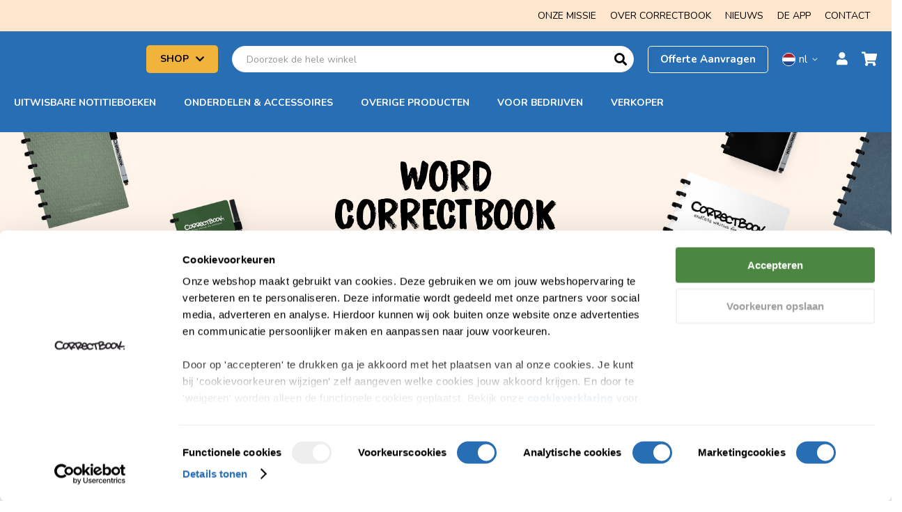

--- FILE ---
content_type: text/html; charset=UTF-8
request_url: https://www.correctbook.com/nl/correctbook-retail
body_size: 27870
content:
<!doctype html>
<html lang="nl-NL">
    <head prefix="og: http://ogp.me/ns# cms: http://ogp.me/ns/cms#">
                <meta charset="utf-8"/>
<meta name="title" content="Correctbook | Samen Duurzaam Groeien - Retail Partners"/>
<meta name="description" content="Word een Correctbook retailer en strijd mee tegen analfabetisme. Ontdek de mogelijkheden en meld je aan!"/>
<meta name="robots" content="INDEX,FOLLOW"/>
<meta name="viewport" content="width=device-width, initial-scale=1.0, minimum-scale=1.0, maximum-scale=1.0, user-scalable=no, shrink-to-fit=no, viewport-fit=cover"/>
<meta name="format-detection" content="telephone=no"/>
<meta name="HandheldFriendly" content="true"/>
<title>Correctbook | Samen Duurzaam Groeien - Retail Partners</title>
<link  rel="stylesheet" type="text/css"  media="all" href="https://www.correctbook.com/static/version1761646725/frontend/Frmwrk/client/nl_NL/mage/calendar.css" />
<link  rel="stylesheet" type="text/css"  media="all" href="https://www.correctbook.com/static/version1761646725/frontend/Frmwrk/client/nl_NL/css/styles-m.css" />
<link  rel="stylesheet" type="text/css"  media="all" href="https://www.correctbook.com/static/version1761646725/frontend/Frmwrk/client/nl_NL/Amasty_Cart/css/vendor/owl.carousel.min.css" />
<link  rel="stylesheet" type="text/css"  media="all" href="https://www.correctbook.com/static/version1761646725/frontend/Frmwrk/client/nl_NL/Amasty_Label/vendor/tooltipster/css/tooltipster.min.css" />
<link  rel="stylesheet" type="text/css"  media="all" href="https://www.correctbook.com/static/version1761646725/frontend/Frmwrk/client/nl_NL/Amasty_LibSwiperJs/vendor/swiper/swiper.min.css" />
<link  rel="stylesheet" type="text/css"  media="all" href="https://www.correctbook.com/static/version1761646725/frontend/Frmwrk/client/nl_NL/VladimirPopov_WebForms/css/styles.css" />
<link  rel="stylesheet" type="text/css"  media="all" href="https://www.correctbook.com/static/version1761646725/frontend/Frmwrk/client/nl_NL/VladimirPopov_WebForms/css/grid.css" />
<link  rel="stylesheet" type="text/css"  media="all" href="https://www.correctbook.com/static/version1761646725/frontend/Frmwrk/client/nl_NL/VladimirPopov_WebForms/css/opentip.css" />
<link  rel="stylesheet" type="text/css"  media="all" href="https://www.correctbook.com/static/version1761646725/frontend/Frmwrk/client/nl_NL/VladimirPopov_WebForms/css/colpick.css" />
<link  rel="stylesheet" type="text/css"  media="all" href="https://www.correctbook.com/static/version1761646725/frontend/Frmwrk/client/nl_NL/VladimirPopov_WebForms/css/accdc/calendar.css" />
<link  rel="stylesheet" type="text/css"  media="all" href="https://www.correctbook.com/static/version1761646725/frontend/Frmwrk/client/nl_NL/VladimirPopov_WebForms/css/magnific-popup.css" />
<link  rel="stylesheet" type="text/css"  media="all" href="https://www.correctbook.com/static/version1761646725/frontend/Frmwrk/client/nl_NL/Magefan_Blog/css/blog-new.css" />
<link  rel="stylesheet" type="text/css"  media="all" href="https://www.correctbook.com/static/version1761646725/frontend/Frmwrk/client/nl_NL/TIG_Postcode/css/postcode_main.css" />
<link  rel="stylesheet" type="text/css"  media="all" href="https://www.correctbook.com/static/version1761646725/frontend/Frmwrk/client/nl_NL/TIG_Postcode/css/postcode_nl.css" />
<link  rel="stylesheet" type="text/css"  media="screen and (min-width: 768px)" href="https://www.correctbook.com/static/version1761646725/frontend/Frmwrk/client/nl_NL/css/styles-l.css" />
<link  rel="stylesheet" type="text/css"  media="print" href="https://www.correctbook.com/static/version1761646725/frontend/Frmwrk/client/nl_NL/css/print.css" />



<link  rel="icon" type="image/x-icon" href="https://www.correctbook.com/media/favicon/default/favicon.png" />
<link  rel="shortcut icon" type="image/x-icon" href="https://www.correctbook.com/media/favicon/default/favicon.png" />
<!-- anti-flicker snippet (recommended)
<style>.async-hide { opacity: 0 !important} </style>
  -->





<meta name="google-site-verification" content="gTIyTjFOHQ3a4jvptWoDkQO_GvREtvKiQKT6yYnYa-M" />
<meta name="google-site-verification" content="qEzTe12OPfLoCrrs_KYyV-YvzdTW1-9jpYJFFIC6orU" />
<meta name="facebook-domain-verification" content="weljbfolzfq4njrwa5rfh8tc4upbf8" />
<meta name="p:domain_verify" content="9AGHWghHySUeKK5x84ntl7WqBooQapMa"/>


<!-- End Google Tag Manager -->

<!-- Hotjar Tracking Code for https://www.correctbook.com/nl/ -->

                <script exclude-this-tag="text/x-magento-template">
        window.getWpGA4Cookie = function(name) {
            match = document.cookie.match(new RegExp(name + '=([^;]+)'));
            if (match) return decodeURIComponent(match[1].replace(/\+/g, ' ')) ;
        };

        window.dataLayer = window.dataLayer || [];
                var dl4Objects = [{"pageName":"Correctbook | Samen Duurzaam Groeien - Retail Partners","pageType":"other"}];
        for (var i in dl4Objects) {
            window.dataLayer.push({ecommerce: null});
            window.dataLayer.push(dl4Objects[i]);
        }
                var wpGA4Cookies = ['wp_ga4_user_id','wp_ga4_customerGroup'];
        wpGA4Cookies.map(function(cookieName) {
            var cookieValue = window.getWpGA4Cookie(cookieName);
            if (cookieValue) {
                var dl4Object = {};
                dl4Object[cookieName.replace('wp_ga4_', '')] = cookieValue;
                window.dataLayer.push(dl4Object);
            }
        });
    </script>

    <!-- Google Tag Manager -->
<script exclude-this-tag="text/x-magento-template">(function(w,d,s,l,i){w[l]=w[l]||[];w[l].push({'gtm.start':
new Date().getTime(),event:'gtm.js'});var f=d.getElementsByTagName(s)[0],
j=d.createElement(s),dl=l!='dataLayer'?'&l='+l:'';j.async=true;j.src=
'https://www.googletagmanager.com/gtm.js?id='+i+dl;f.parentNode.insertBefore(j,f);
})(window,document,'script','dataLayer','GTM-M5NPBGR');</script>
<!-- End Google Tag Manager --><link rel="preload" as="font" href="https://www.correctbook.com/static/version1761646725/frontend/Frmwrk/client/nl_NL/fonts/Bitterbrush-Regular.woff" type="font/woff2" crossorigin="anonymous">
<link rel="preload" as="font" href="https://www.correctbook.com/static/version1761646725/frontend/Frmwrk/client/nl_NL/fonts/Bitterbrush-Regular.woff2" type="font/woff2" crossorigin="anonymous">
<link rel="preload" as="font" href="https://www.correctbook.com/static/version1761646725/frontend/Frmwrk/client/nl_NL/fonts/vallato.woff" type="font/woff2" crossorigin="anonymous">
<link rel="preload" as="font" href="https://www.correctbook.com/static/version1761646725/frontend/Frmwrk/client/nl_NL/fonts/vallato.woff2" type="font/woff2" crossorigin="anonymous">
<link rel="preconnect" href="https://fonts.googleapis.com">
<link rel="preconnect" href="https://fonts.gstatic.com" crossorigin>
<link href="https://fonts.googleapis.com/css2?family=Nunito:ital,wght@0,400;0,700;1,300;1,700&display=swap" rel="stylesheet">
    
<!--We can use this context to add some thing in future-->
<link rel="stylesheet" type="text/css" href="https://www.correctbook.com/static/version1761646725/frontend/Frmwrk/client/nl_NL/Ubertheme_Base/css/animate.min-4.1.1.css"><link rel="stylesheet" type="text/css" href="https://www.correctbook.com/static/version1761646725/frontend/Frmwrk/client/nl_NL/Ubertheme_Base/css/font-awesome.min-5.14.0.css">






<style>
    picture.mfwebp source.lazyload,
    picture.mfwebp source.lazy {background:none;content:none;}
</style>


<link rel="alternate" hreflang="nl-BE" href="https://www.correctbook.com/be/correctbook-retail" />
<link rel="alternate" hreflang="de-DE" href="https://www.correctbook.com/de/fur-den-einzelhandel" />
<link rel="alternate" hreflang="en-US" href="https://www.correctbook.com/en/correctbook-retail" />
<link rel="alternate" hreflang="nl-NL" href="https://www.correctbook.com/nl/correctbook-retail" />
<style>
        #confirmBox,
    .am-related-title > .am-title {
        background-color: #FFFFFF;
    }
    
        #confirmBox a,
    #confirmBox a:hover,
    #confirmBox a:active,
    #confirmBox .amrelated-confirm-header {
        color: #676B6D;
    }
    
        .amcart-confirm-buttons .button {
        color: #FFFFFF;
    }
    
        .amcart-confirm-buttons .am-btn-left {
        background-color: #BBBBBB;
    }
    
        .amcart-confirm-buttons .am-btn-right {
        background-color: #4B8741;
    }
    
        .amcart-confirm-buttons,
    .amcart-confirm-buttons .checkout,
    .amcart-confirm-buttons .checkout:hover,
    .amcart-confirm-buttons .checkout:active,
    .amcart-message-box,
    .am-related-box,
    #am-a-count,
    #am-a-count:visited,
    .am-related-title > .am-title {
        color: #000000;
    }
    </style>
    </head>
    <body data-container="body"
          data-mage-init='{"loaderAjax": {}, "loader": { "icon": "https://www.correctbook.com/static/version1761646725/frontend/Frmwrk/client/nl_NL/images/loader-2.gif"}}'
        id="html-body" class="cms-correctbook-retail cms-page-view page-layout-1column-full-width">
        <!-- Google Tag Manager (noscript) -->
<noscript><iframe src="https://www.googletagmanager.com/ns.html?id=GTM-M5NPBGR"
height="0" width="0" style="display:none;visibility:hidden"></iframe></noscript>
<!-- End Google Tag Manager (noscript) -->



    <noscript>
        <div class="message global noscript">
            <div class="content">
                <p>
                    <strong>JavaScript lijkt te zijn uitgeschakeld in uw browser.</strong>
                    <span>
                        Voor de beste gebruikerservaring, zorg ervoor dat javascript ingeschakeld is voor uw browser.                    </span>
                </p>
            </div>
        </div>
    </noscript>

<!-- Some general js functions-->

<!-- After body start content -->

<div class="page-wrapper"><div id="ub-top-bar"></div>
<header class="page-header"><div class="top-links-wrapper"><ul class="header links"><ul id='ub-mega-menu-11' class="none ub-mega-menu level0 info-menu " data-device-type='desktop'><li class="mega first has-child" id="menu636"><a href="/nl/missie/onze-impact"  class="mega first has-child" title="Missie"><span class="menu-title">Onze Missie</span></a><span class="menu-parent-icon"></span><span class="menu-group-link" title="Missie"><span>Toon alles in </span><span>Missie</span></span><div class="child-content cols1">
<div id="child-content-636" class="child-content-inner" style="width: 200px;"><ul  class="level1" ><li class="mega first" id="menu1444"><a href="https://www.correctbook.com/nl/sociale-impact"  class="mega first" title="Sociale impact"><span class="menu-title">Sociale impact</span></a></li><li class="mega" id="menu1445"><a href="https://www.correctbook.com/nl/duurzaam"  class="mega" title="Duurzaamheid"><span class="menu-title">Duurzaamheid</span></a></li><li class="mega" id="menu640"><a href="https://www.correctbook.com/nl/correctbook-africa"  class="mega" title="Correctbook Africa"><span class="menu-title">Correctbook Africa</span></a></li><li class="mega" id="menu638"><a href="/nl/diary"  class="mega" title="Correctbook Diary"><span class="menu-title">Correctbook Diary</span></a></li><li class="mega" id="menu641"><a href="https://www.correctbook.com/nl/teaching-with-impact"  class="mega" title="Teaching with impact"><span class="menu-title">Teaching with impact</span></a></li><li class="mega" id="menu639"><a href="/nl/ambassadeur"  class="mega" title="Ambassadeur"><span class="menu-title">Ambassadeur</span></a></li><li class="mega last" id="menu642"><a href="https://www.correctbook.com/nl/impact-partners"  class="mega last" title="Impact Partners"><span class="menu-title">Impact Partners </span></a></li></ul></div>
</div></li><li class="mega has-child" id="menu644"><a href="/nl/klantenservice/team"  class="mega has-child" title="Over Correctbook"><span class="menu-title">Over Correctbook</span></a><span class="menu-parent-icon"></span><span class="menu-group-link" title="Over Correctbook"><span>Toon alles in </span><span>Over Correctbook</span></span><div class="child-content cols1">
<div id="child-content-644" class="child-content-inner" style="width: 200px;"><ul  class="level1" ><li class="mega first" id="menu650"><a href="https://www.correctbook.com/nl/maak-kennis-met-de-oprichter-van-correctbook"  class="mega first" title="Maak kennis met de oprichter"><span class="menu-title">Maak kennis met de oprichter</span></a></li><li class="mega" id="menu1491"><a href="https://www.correctbook.com/nl/hoe-werkt-het"  class="mega" title="Hoe werkt het"><span class="menu-title">Hoe werkt het</span></a></li><li class="mega" id="menu1461"><a href="https://www.correctbook.com/nl/tijdlijn"  class="mega" title="Tijdlijn"><span class="menu-title">Tijdlijn</span></a></li><li class="mega" id="menu649"><a href="/nl/correctbook-core-paginas"  class="mega" title="Correctbook Core Pagina's"><span class="menu-title">Correctbook Core Pagina's</span></a></li><li class="mega" id="menu652"><a href="https://www.correctbook.com/nl/klantenservice/team"  class="mega" title="Correctbook Team"><span class="menu-title">Ons Team</span></a></li><li class="mega last" id="menu647"><a href="/nl/vacatures"  class="mega last" title="Vacatures"><span class="menu-title">Vacatures</span></a></li></ul></div>
</div></li><li class="mega" id="menu633"><a href="/nl/blog"  class="mega" title="Nieuws en blogs"><span class="menu-title">Nieuws</span></a></li><li class="mega" id="menu632"><a href="/nl/de-app"  class="mega" title="Correctbook APP"><span class="menu-title">De app</span></a></li><li class="mega last has-child" id="menu1460"><a href="/nl/klantenservice"  class="mega last has-child" title="Contact"><span class="menu-title">Contact</span></a><span class="menu-parent-icon"></span><span class="menu-group-link" title="Contact"><span>Toon alles in </span><span>Contact</span></span><div class="child-content cols1">
<div id="child-content-1460" class="child-content-inner" style="width: 200px;"><ul  class="level1" ><li class="mega first" id="menu648"><a href="/nl/klantenservice"  class="mega first" title="Contact"><span class="menu-title">Contact</span></a></li><li class="mega" id="menu646"><a href="/nl/faq"  class="mega" title="FAQ"><span class="menu-title">FAQ</span></a></li><li class="mega" id="menu651"><a href="https://www.correctbook.com/nl/klantenservice"  class="mega" title="Klantenservice"><span class="menu-title">Klantenservice</span></a></li><li class="mega last" id="menu645"><a href="/nl/waar-te-koop"  class="mega last" title="Vind een winkel"><span class="menu-title">Vind een winkel</span></a></li></ul></div>
</div></li></ul>


</ul></div><div class="header content"><span data-action="toggle-nav" class="action nav-toggle"><span>Menu</span></span>
<a class="logo" href="https://www.correctbook.com/nl/" title="">
    <picture class="mfwebp">
                <source 
         title=""
         width="170" type="image/webp" srcset="https://www.correctbook.com/media/mf_webp/png/media/logo/default/2202_CORRECTBOOK_LOGO_WITH_SLOGAN.webp">

                 <img data-webpconverted="1" src="https://www.correctbook.com/media/logo/default/2202_CORRECTBOOK_LOGO_WITH_SLOGAN.png"
         title=""
         alt=""
         width="170"             /></picture>
</a>
<ul id='ub-mega-menu-21' class="none ub-mega-menu level0 shop-menu " data-device-type='desktop'><li class="mega first has-child" id="menu988"><a href="https://www.correctbook.com/nl/shop"  class="mega first has-child" title="Shop"><span class="menu-title">Shop</span></a><span class="menu-parent-icon"></span><span class="menu-group-link" title="Shop"><span>Toon alles in </span><span>Shop</span></span><div class="child-content cols1">
<div id="child-content-988" class="child-content-inner" style="width: 200px;"><ul  class="level1" ><li class="mega first" id="menu990"><a href="https://www.correctbook.com/nl/shop/uitwisbare-notitieboeken"  class="mega first" title="Correctbook uitwisbare notitieboeken"><span class="menu-title">Uitwisbare notitieboeken</span></a></li><li class="mega" id="menu995"><a href="https://www.correctbook.com/nl/shop/onderdelen-en-accessoires"  class="mega" title="Correctbook onderdelen & accessoires"><span class="menu-title">Onderdelen & Accessoires</span></a></li><li class="mega" id="menu1400"><a href="https://www.correctbook.com/nl/shop/overige-producten"  class="mega" title="Correctbook Overige Producten"><span class="menu-title">Overige Producten</span></a></li><li class="mega last" id="menu999"><a href="https://www.correctbook.com/nl/shop/acties"  class="mega last" title="Correctbook Acties & Nieuwe Producten"><span class="menu-title"><i class="fa fa-gift"></i>Acties & Nieuwe Producten</span></a></li></ul></div>
</div></li></ul>



<div class="block block-search">
    <div class="block block-title"><strong>Zoek</strong></div>
    <div class="block block-content">
        <form class="form minisearch" id="search_mini_form" action="https://www.correctbook.com/nl/catalogsearch/result/" method="get">
            <div class="field search">
                <div class="control">
                    <input id="search"
                           type="text"
                           name="q"
                           value=""
                           placeholder="Doorzoek de hele winkel"
                           class="input-text"
                           maxlength="128"
                           role="combobox"
                           aria-haspopup="false"
                           aria-autocomplete="both"
                           autocomplete="off"/>
                    <div id="search_autocomplete" class="search-autocomplete"></div>
                                    </div>
            </div>
            <div class="actions">
                <button type="submit"
                        title="Zoek"
                        class="action search">
                    <span>Zoek</span>
                </button>
            </div>
        </form>
    </div>
</div>
<div class="search-minicart-container"><div class="flex items-center"><div class="icon-wrapper relative">
        <a href="https://www.correctbook.com/nl/customer/account/">
    <i class="fas fa-user"></i>
</a>
    </div>
<div>
    </div>
<div data-block="minicart" class="minicart-wrapper">
    <a class="action showcart" href="https://www.correctbook.com/nl/checkout/cart/"
       data-bind="scope: 'minicart_content'">
        <span class="counter qty empty"
              data-bind="css: { empty: !!getCartParam('summary_count') == false && !isLoading() },
               blockLoader: isLoading">
            <span class="counter-number"><!-- ko text: getCartParam('summary_count') --><!-- /ko --></span>
            <span class="counter-label">
            <!-- ko if: getCartParam('summary_count') -->
                <!-- ko text: getCartParam('summary_count') --><!-- /ko -->
                <!-- ko i18n: 'items' --><!-- /ko -->
                <!-- /ko -->
            </span>
        </span>
    </a>
            <div class="block block-minicart"
             data-role="dropdownDialog"
             data-mage-init='{"dropdownDialog":{
                "appendTo":"[data-block=minicart]",
                "triggerTarget":".showcart",
                "timeout": "2000",
                "closeOnMouseLeave": false,
                "closeOnEscape": true,
                "triggerClass":"active",
                "parentClass":"active",
                "buttons":[]}}'>
            <div id="minicart-content-wrapper" data-bind="scope: 'minicart_content'">
                <!-- ko template: getTemplate() --><!-- /ko -->
            </div>
                    </div>
            
</div>
</div></div><div class="button-buisness-quote"><div data-content-type="html" data-appearance="default" data-element="main" data-decoded="true"><a href="/nl/zakelijke-offerte" class="business-quote-link">Offerte Aanvragen</a></div>
</div>        <div class="switcher language switcher-language" data-ui-id="language-switcher" id="switcher-language">
        <strong class="label switcher-label"><span>Taal</span></strong>
        <div class="actions dropdown options switcher-options">
            <div class="action toggle switcher-trigger"
                 id="switcher-language-trigger"
                 data-mage-init='{"dropdown":{}}'
                 data-toggle="dropdown"
                 data-trigger-keypress-button="true">
                <strong class="view-nl">
                    <div class="switcher-flag-wrapper">
                        <img class="switcher-flag" src="https://www.correctbook.com/static/version1761646725/frontend/Frmwrk/client/nl_NL/images/flags/NL.svg" width="28" height="17" loading="lazy"/>
                    </div>
                    <span>nl</span>
                </strong>
            </div>
            <ul class="dropdown switcher-dropdown"
                data-target="dropdown">
                                                                                                <li class="view-be switcher-option">
                            <a href="https://www.correctbook.com/nl/stores/store/redirect/___store/be/uenc/aHR0cHM6Ly93d3cuY29ycmVjdGJvb2suY29tL2JlL2NvcnJlY3Rib29rLXJldGFpbA%2C%2C/___from_store/nl/">
                                <div class="switcher-flag-wrapper">
                                    <img class="switcher-flag" src="https://www.correctbook.com/static/version1761646725/frontend/Frmwrk/client/nl_NL/images/flags/BE.svg" width="28" height="17" loading="lazy"/>
                                </div>
                                <span>be</span>
                            </a>
                        </li>
                                                                                <li class="view-de switcher-option">
                            <a href="https://www.correctbook.com/nl/stores/store/redirect/___store/de/uenc/aHR0cHM6Ly93d3cuY29ycmVjdGJvb2suY29tL2RlL2NvcnJlY3Rib29rLXJldGFpbA%2C%2C/___from_store/nl/">
                                <div class="switcher-flag-wrapper">
                                    <img class="switcher-flag" src="https://www.correctbook.com/static/version1761646725/frontend/Frmwrk/client/nl_NL/images/flags/DE.svg" width="28" height="17" loading="lazy"/>
                                </div>
                                <span>de</span>
                            </a>
                        </li>
                                                                                <li class="view-en switcher-option">
                            <a href="https://www.correctbook.com/nl/stores/store/redirect/___store/en/uenc/aHR0cHM6Ly93d3cuY29ycmVjdGJvb2suY29tL2VuL2NvcnJlY3Rib29rLXJldGFpbA%2C%2C/___from_store/nl/">
                                <div class="switcher-flag-wrapper">
                                    <img class="switcher-flag" src="https://www.correctbook.com/static/version1761646725/frontend/Frmwrk/client/nl_NL/images/flags/EN.svg" width="28" height="17" loading="lazy"/>
                                </div>
                                <span>en</span>
                            </a>
                        </li>
                                                </ul>
        </div>
    </div>
</div>    <div class="sections nav-sections">
                <div class="section-items nav-sections-items"
             data-mage-init='{"tabs":{"openedState":"active"}}'>
                                            <div class="section-item-title nav-sections-item-title"
                     data-role="collapsible">
                    <a class="nav-sections-item-switch"
                       data-toggle="switch" href="#store.menu">
                        Menu                    </a>
                </div>
                <div class="section-item-content nav-sections-item-content"
                     id="store.menu"
                     data-role="content">
                    <div class="close-menu-wrapper" data-action="close-nav">
    <span data-action="toggle-nav" class="action nav-toggle"><i class="fas fa-times"></i></span>
</div>
<ul id='ub-mega-menu-1' class="none ub-mega-menu level0 " data-device-type='desktop'><li class="mega first" id="menu22"><a href="https://www.correctbook.com/nl/shop/uitwisbare-notitieboeken"  class="mega first" title="Correctbook uitwisbare notitieboeken"><span class="menu-title">Uitwisbare notitieboeken</span></a></li><li class="mega" id="menu25"><a href="https://www.correctbook.com/nl/shop/onderdelen-en-accessoires"  class="mega" title="Correctbook onderdelen & accessoires"><span class="menu-title">Onderdelen & Accessoires</span></a></li><li class="mega has-child" id="menu1398"><a href="https://www.correctbook.com/nl/shop/overige-producten"  class="mega has-child" title="Overige producten"><span class="menu-title">Overige producten</span></a><span class="menu-parent-icon"></span><span class="menu-group-link" title="Overige producten"><span>Toon alles in </span><span>Overige producten</span></span><div class="child-content cols1">
<div id="child-content-1398" class="child-content-inner" style="width: 200px;"><ul  class="level1" ><li class="mega first" id="menu368"><a href="/nl/correctbook-agenda-green"  class="mega first" title="Agenda Planner"><span class="menu-title">Agenda Planner</span></a></li><li class="mega" id="menu13"><a href="/nl/correctbook-flashcards"  class="mega" title="Correctbook flashcards"><span class="menu-title">Flashcards</span></a></li><li class="mega" id="menu577"><a href="/nl/correctbook-forever-gamebook"  class="mega" title="Forever Gamebook"><span class="menu-title">Forever Gamebook</span></a></li><li class="mega last" id="menu1421"><a href="/nl/a5-mix-pack"  class="mega last" title="Correctbook Mix Pack A5"><span class="menu-title">Mix Pack A5</span></a></li></ul></div>
</div></li><li class="mega has-child" id="menu3"><a href="/nl/bedrukt-notitieboek"  class="mega has-child" title="Voor bedrijven"><span class="menu-title">Voor bedrijven</span></a><span class="menu-parent-icon"></span><span class="menu-group-link" title="Voor bedrijven"><span>Toon alles in </span><span>Voor bedrijven</span></span><div class="child-content cols1">
<div id="child-content-3" class="child-content-inner" style="width: 200px;"><ul  class="level1" ><li class="mega first featured-item" id="menu35"><a href="/nl/zakelijke-offerte"  class="mega first featured-item" title="Zakelijke offerte"><span class="menu-title"><i class="fa fa-briefcase"></i>Zakelijke offerte</span></a></li><li class="mega" id="menu608"><a href="https://www.correctbook.com/nl/bedrukt-notitieboek"  class="mega" title="Bedrukt notitieboek"><span class="menu-title">Bedrukt notitieboek</span></a></li><li class="mega last" id="menu1438"><a href="/dag-van-de-zorg"  class="mega last" title="Correctbook voor de Dag van de Zorg"><span class="menu-title">Dag van de Zorg</span></a></li></ul></div>
</div></li><li class="mega last has-child" id="menu1458"><a href="/nl/verkoper"  class="mega last has-child" title="Verkoper"><span class="menu-title">Verkoper</span></a><span class="menu-parent-icon"></span><span class="menu-group-link" title="Verkoper"><span>Toon alles in </span><span>Verkoper</span></span><div class="child-content cols1">
<div id="child-content-1458" class="child-content-inner" style="width: 200px;"><ul  class="level1" ><li class="mega first" id="menu1440"><a href="/nl/wederverkoper"  class="mega first" title="Word wederverkoper van Correctbook"><span class="menu-title">Word wederverkoper</span></a></li><li class="mega last" id="menu33"><a href="/nl/correctbook-retail"  class="mega last" title="Correctbook voor de retail"><span class="menu-title">Correctbook retail</span></a></li></ul></div>
</div></li></ul>


<ul id='ub-mega-menu-11' class="none ub-mega-menu level0 info-menu-mobile " data-device-type='desktop'><li class="mega first has-child" id="menu636"><a href="/nl/missie/onze-impact"  class="mega first has-child" title="Missie"><span class="menu-title">Onze Missie</span></a><span class="menu-parent-icon"></span><span class="menu-group-link" title="Missie"><span>Toon alles in </span><span>Missie</span></span><div class="child-content cols1">
<div id="child-content-636" class="child-content-inner" style="width: 200px;"><ul  class="level1" ><li class="mega first" id="menu1444"><a href="https://www.correctbook.com/nl/sociale-impact"  class="mega first" title="Sociale impact"><span class="menu-title">Sociale impact</span></a></li><li class="mega" id="menu1445"><a href="https://www.correctbook.com/nl/duurzaam"  class="mega" title="Duurzaamheid"><span class="menu-title">Duurzaamheid</span></a></li><li class="mega" id="menu640"><a href="https://www.correctbook.com/nl/correctbook-africa"  class="mega" title="Correctbook Africa"><span class="menu-title">Correctbook Africa</span></a></li><li class="mega" id="menu638"><a href="/nl/diary"  class="mega" title="Correctbook Diary"><span class="menu-title">Correctbook Diary</span></a></li><li class="mega" id="menu641"><a href="https://www.correctbook.com/nl/teaching-with-impact"  class="mega" title="Teaching with impact"><span class="menu-title">Teaching with impact</span></a></li><li class="mega" id="menu639"><a href="/nl/ambassadeur"  class="mega" title="Ambassadeur"><span class="menu-title">Ambassadeur</span></a></li><li class="mega last" id="menu642"><a href="https://www.correctbook.com/nl/impact-partners"  class="mega last" title="Impact Partners"><span class="menu-title">Impact Partners </span></a></li></ul></div>
</div></li><li class="mega has-child" id="menu644"><a href="/nl/klantenservice/team"  class="mega has-child" title="Over Correctbook"><span class="menu-title">Over Correctbook</span></a><span class="menu-parent-icon"></span><span class="menu-group-link" title="Over Correctbook"><span>Toon alles in </span><span>Over Correctbook</span></span><div class="child-content cols1">
<div id="child-content-644" class="child-content-inner" style="width: 200px;"><ul  class="level1" ><li class="mega first" id="menu650"><a href="https://www.correctbook.com/nl/maak-kennis-met-de-oprichter-van-correctbook"  class="mega first" title="Maak kennis met de oprichter"><span class="menu-title">Maak kennis met de oprichter</span></a></li><li class="mega" id="menu1491"><a href="https://www.correctbook.com/nl/hoe-werkt-het"  class="mega" title="Hoe werkt het"><span class="menu-title">Hoe werkt het</span></a></li><li class="mega" id="menu1461"><a href="https://www.correctbook.com/nl/tijdlijn"  class="mega" title="Tijdlijn"><span class="menu-title">Tijdlijn</span></a></li><li class="mega" id="menu649"><a href="/nl/correctbook-core-paginas"  class="mega" title="Correctbook Core Pagina's"><span class="menu-title">Correctbook Core Pagina's</span></a></li><li class="mega" id="menu652"><a href="https://www.correctbook.com/nl/klantenservice/team"  class="mega" title="Correctbook Team"><span class="menu-title">Ons Team</span></a></li><li class="mega last" id="menu647"><a href="/nl/vacatures"  class="mega last" title="Vacatures"><span class="menu-title">Vacatures</span></a></li></ul></div>
</div></li><li class="mega" id="menu633"><a href="/nl/blog"  class="mega" title="Nieuws en blogs"><span class="menu-title">Nieuws</span></a></li><li class="mega" id="menu632"><a href="/nl/de-app"  class="mega" title="Correctbook APP"><span class="menu-title">De app</span></a></li><li class="mega last has-child" id="menu1460"><a href="/nl/klantenservice"  class="mega last has-child" title="Contact"><span class="menu-title">Contact</span></a><span class="menu-parent-icon"></span><span class="menu-group-link" title="Contact"><span>Toon alles in </span><span>Contact</span></span><div class="child-content cols1">
<div id="child-content-1460" class="child-content-inner" style="width: 200px;"><ul  class="level1" ><li class="mega first" id="menu648"><a href="/nl/klantenservice"  class="mega first" title="Contact"><span class="menu-title">Contact</span></a></li><li class="mega" id="menu646"><a href="/nl/faq"  class="mega" title="FAQ"><span class="menu-title">FAQ</span></a></li><li class="mega" id="menu651"><a href="https://www.correctbook.com/nl/klantenservice"  class="mega" title="Klantenservice"><span class="menu-title">Klantenservice</span></a></li><li class="mega last" id="menu645"><a href="/nl/waar-te-koop"  class="mega last" title="Vind een winkel"><span class="menu-title">Vind een winkel</span></a></li></ul></div>
</div></li></ul>


        <div class="switcher language switcher-language" data-ui-id="language-switcher" id="switcher-language-nav">
        <strong class="label switcher-label"><span>Taal</span></strong>
        <div class="actions dropdown options switcher-options">
            <div class="action toggle switcher-trigger"
                 id="switcher-language-trigger-nav"
                 data-mage-init='{"dropdown":{}}'
                 data-toggle="dropdown"
                 data-trigger-keypress-button="true">
                <strong class="view-nl">
                    <div class="switcher-flag-wrapper">
                        <img class="switcher-flag" src="https://www.correctbook.com/static/version1761646725/frontend/Frmwrk/client/nl_NL/images/flags/NL.svg" width="28" height="17" loading="lazy"/>
                    </div>
                    <span>nl</span>
                </strong>
            </div>
            <ul class="dropdown switcher-dropdown"
                data-target="dropdown">
                                                                                                <li class="view-be switcher-option">
                            <a href="https://www.correctbook.com/nl/stores/store/redirect/___store/be/uenc/aHR0cHM6Ly93d3cuY29ycmVjdGJvb2suY29tL2JlL2NvcnJlY3Rib29rLXJldGFpbA%2C%2C/___from_store/nl/">
                                <div class="switcher-flag-wrapper">
                                    <img class="switcher-flag" src="https://www.correctbook.com/static/version1761646725/frontend/Frmwrk/client/nl_NL/images/flags/BE.svg" width="28" height="17" loading="lazy"/>
                                </div>
                                <span>be</span>
                            </a>
                        </li>
                                                                                <li class="view-de switcher-option">
                            <a href="https://www.correctbook.com/nl/stores/store/redirect/___store/de/uenc/aHR0cHM6Ly93d3cuY29ycmVjdGJvb2suY29tL2RlL2NvcnJlY3Rib29rLXJldGFpbA%2C%2C/___from_store/nl/">
                                <div class="switcher-flag-wrapper">
                                    <img class="switcher-flag" src="https://www.correctbook.com/static/version1761646725/frontend/Frmwrk/client/nl_NL/images/flags/DE.svg" width="28" height="17" loading="lazy"/>
                                </div>
                                <span>de</span>
                            </a>
                        </li>
                                                                                <li class="view-en switcher-option">
                            <a href="https://www.correctbook.com/nl/stores/store/redirect/___store/en/uenc/aHR0cHM6Ly93d3cuY29ycmVjdGJvb2suY29tL2VuL2NvcnJlY3Rib29rLXJldGFpbA%2C%2C/___from_store/nl/">
                                <div class="switcher-flag-wrapper">
                                    <img class="switcher-flag" src="https://www.correctbook.com/static/version1761646725/frontend/Frmwrk/client/nl_NL/images/flags/EN.svg" width="28" height="17" loading="lazy"/>
                                </div>
                                <span>en</span>
                            </a>
                        </li>
                                                </ul>
        </div>
    </div>
                </div>
                    </div>
    </div>
<div class="widget block block-static-block">
    <div data-content-type="html" data-appearance="default" data-element="main" data-decoded="true"><style>
.retailer-visible {
    display: none !important;
}
body.cg-retailer .retailer-visible,
body.cg-contract-stationer .retailer-visible {
    display: block !important;
}
</style></div></div>
<div class="widget block block-static-block">
    <div data-content-type="html" data-appearance="default" data-element="main" data-decoded="true"><style>
body.cg-contract-stationer .hide4retailers,
body.cg-retailer .hide4retailers,
body.cg-contract-stationer .ordermore-block,
body.cg-retailer .ordermore-block,
body.cg-contract-stationer .cart-copywrite,
body.cg-retailer .cart-copywrite,
body.cg-contract-stationer .cart-usps,
body.cg-retailer .cart-usps,
body.cg-contract-stationer .opc-sidebar-cms-block ul.usps,
body.cg-retailer .opc-sidebar-cms-block ul.usps
 {
    display: none !important;
}
body:not(.cg-retailer):not(.cg-contract-stationer) .retailer-only {
    display: none !important;
}
</style></div></div>
<div class="widget block block-static-block">
    </div>
</header><style></style><div class="breadcrumbs">
    <ul class="items">
                    <li class="item home">
                            <a href="https://www.correctbook.com/nl/"
                   title="Ga naar homepagina">
                    Home                </a>
                        </li>
                    <li class="item cms_page">
                            <strong>Correctbook retail</strong>
                        </li>
            </ul>
</div>
<main id="maincontent" class="page-main"><a id="contentarea" tabindex="-1"></a>
<div class="page-title-wrapper">
    <h1 class="page-title"
                >
        <span class="base" data-ui-id="page-title-wrapper" >Word een Correctbook Retail Partner</span>    </h1>
    </div>
<div class="page messages"><div data-placeholder="messages"></div>
<div data-bind="scope: 'messages'">
    <!-- ko if: cookieMessages && cookieMessages.length > 0 -->
    <div aria-atomic="true" role="alert" data-bind="foreach: { data: cookieMessages, as: 'message' }" class="messages">
        <div data-bind="attr: {
            class: 'message-' + message.type + ' ' + message.type + ' message',
            'data-ui-id': 'message-' + message.type
        }">
            <div data-bind="html: $parent.prepareMessageForHtml(message.text)"></div>
        </div>
    </div>
    <!-- /ko -->

    <!-- ko if: messages().messages && messages().messages.length > 0 -->
    <div aria-atomic="true" role="alert" class="messages" data-bind="foreach: {
        data: messages().messages, as: 'message'
    }">
        <div data-bind="attr: {
            class: 'message-' + message.type + ' ' + message.type + ' message',
            'data-ui-id': 'message-' + message.type
        }">
            <div data-bind="html: $parent.prepareMessageForHtml(message.text)"></div>
        </div>
    </div>
    <!-- /ko -->
</div>

</div><div class="columns"><div class="column main"><input name="form_key" type="hidden" value="6E2V88uzbnqRpILx" /><div id="authenticationPopup" data-bind="scope:'authenticationPopup', style: {display: 'none'}">
            <!-- ko template: getTemplate() --><!-- /ko -->
        
</div>




<div id="monkey_campaign" style="display:none;"
     data-mage-init='{"campaigncatcher":{"checkCampaignUrl": "https://www.correctbook.com/nl/mailchimp/campaign/check/"}}'>
</div>
    


<style>#html-body [data-pb-style=LLWXC2B],#html-body [data-pb-style=RM1BDRQ]{background-size:cover;background-repeat:no-repeat;background-attachment:scroll}#html-body [data-pb-style=RM1BDRQ]{justify-content:center;display:flex;flex-direction:column;background-position:center center;text-align:center;min-height:70vh;margin-bottom:50px}#html-body [data-pb-style=LLWXC2B]{background-position:left top;align-self:stretch}#html-body [data-pb-style=UIB99CD]{display:flex;width:100%}#html-body [data-pb-style=CFFRFW0],#html-body [data-pb-style=WO50P4S]{justify-content:flex-start;display:flex;flex-direction:column;background-position:left top;background-size:cover;background-repeat:no-repeat;background-attachment:scroll;width:33.3333%;align-self:stretch}#html-body [data-pb-style=RJTYQRO]{text-align:center;display:flex;flex-direction:column}#html-body [data-pb-style=A8IFD3Q]{display:inline-block}#html-body [data-pb-style=PYH3HWS]{text-align:center}#html-body [data-pb-style=J89X85D]{margin-top:12px}#html-body [data-pb-style=UN13W1M],#html-body [data-pb-style=UQE1263]{justify-content:flex-start;flex-direction:column;background-position:left top;background-size:cover;background-repeat:no-repeat;background-attachment:scroll}#html-body [data-pb-style=UQE1263]{display:flex;width:33.3333%;align-self:stretch}#html-body [data-pb-style=UN13W1M]{display:none;min-height:80vh}#html-body [data-pb-style=NAC4S8N]{background-position:center top;background-size:cover;background-repeat:repeat;background-attachment:scroll;min-height:80vh}#html-body [data-pb-style=VCNENED]{background-color:transparent}#html-body [data-pb-style=S603CSD]{opacity:1;visibility:visible}#html-body [data-pb-style=V4GHF12]{display:none}#html-body [data-pb-style=ASBC2SQ],#html-body [data-pb-style=IDDX15A]{background-position:left top;background-size:cover;background-repeat:no-repeat;background-attachment:scroll}#html-body [data-pb-style=ASBC2SQ]{justify-content:flex-start;display:flex;flex-direction:column;background-color:#f0b43c;text-align:center;border-style:solid;border-color:#f0b43c;border-width:1px;border-radius:20px;margin-bottom:45px}#html-body [data-pb-style=IDDX15A]{align-self:stretch}#html-body [data-pb-style=WUD3MLV]{display:flex;width:100%}#html-body [data-pb-style=SWSNB7O],#html-body [data-pb-style=WQ46O1O]{display:flex;flex-direction:column;background-position:left top;background-size:cover;background-repeat:no-repeat;background-attachment:scroll;min-height:24px}#html-body [data-pb-style=WQ46O1O]{justify-content:flex-start;width:75%;padding-left:25px;padding-top:25px;padding-right:25px;align-self:flex-start}#html-body [data-pb-style=SWSNB7O]{justify-content:center;width:calc(25% - 50px);margin:25px;align-self:stretch}#html-body [data-pb-style=Y3Q4APD]{display:inline-block}#html-body [data-pb-style=WU75XJX]{text-align:center}#html-body [data-pb-style=AHJ9T0T]{justify-content:flex-start;display:flex;flex-direction:column;background-position:left top;background-size:cover;background-repeat:no-repeat;background-attachment:scroll}#html-body [data-pb-style=D4X4BYY]{text-align:center}#html-body [data-pb-style=PHLKUNV]{background-position:left top;background-size:cover;background-repeat:no-repeat;background-attachment:scroll;align-self:stretch}#html-body [data-pb-style=A1BHT36]{display:flex;width:100%}#html-body [data-pb-style=B6KNGD9],#html-body [data-pb-style=V47FU6P],#html-body [data-pb-style=XOBQGHP],#html-body [data-pb-style=YUHJQQT]{justify-content:flex-start;display:flex;flex-direction:column;background-position:left top;background-size:cover;background-repeat:no-repeat;background-attachment:scroll;border-style:solid;border-color:#f0f0f0;border-width:1px;border-radius:20px;width:25%;padding:25px;align-self:stretch}#html-body [data-pb-style=B6KNGD9]{background-color:#fff2e6;border-color:#fff2e6}#html-body [data-pb-style=PO9GS6L]{display:inline-block}#html-body [data-pb-style=D54GEJ0]{text-align:center}#html-body [data-pb-style=QLEUMCM],#html-body [data-pb-style=QUOYW07]{background-position:left top;background-size:cover;background-repeat:no-repeat;background-attachment:scroll}#html-body [data-pb-style=QLEUMCM]{justify-content:flex-start;display:flex;flex-direction:column;background-color:#4b8741;border-radius:20px;margin-bottom:20px;padding:20px}#html-body [data-pb-style=QUOYW07]{align-self:stretch}#html-body [data-pb-style=RIKLS6S]{display:flex;width:100%}#html-body [data-pb-style=B1N7HQ9]{justify-content:flex-start;display:flex;flex-direction:column;background-position:left top;background-size:cover;background-repeat:no-repeat;background-attachment:scroll;border-style:none;border-color:#f0f0f0;border-width:1px;border-radius:0;width:33.3333%;padding:0;align-self:stretch}#html-body [data-pb-style=KKVFAY1]{border-style:none}#html-body [data-pb-style=LDWMPX9],#html-body [data-pb-style=WJH2M28]{max-width:100%;height:auto}#html-body [data-pb-style=FB5PB98]{justify-content:flex-start;display:flex;flex-direction:column;background-position:left top;background-size:cover;background-repeat:no-repeat;background-attachment:scroll;border-style:none;border-color:#f0f0f0;border-width:1px;border-radius:0;width:66.6667%;padding:0;align-self:center}#html-body [data-pb-style=JRU3X9Q]{margin-top:10px}#html-body [data-pb-style=KOKL6VA]{display:inline-block}#html-body [data-pb-style=Y4XPOC3]{text-align:center}#html-body [data-pb-style=W57XQUL]{justify-content:flex-start;display:flex;flex-direction:column;background-position:left top;background-size:cover;background-repeat:no-repeat;background-attachment:scroll}#html-body [data-pb-style=GP2X0YE]{text-align:left}#html-body [data-pb-style=ILK8R0P]{background-position:left top;background-size:cover;background-repeat:no-repeat;background-attachment:scroll;align-self:stretch}#html-body [data-pb-style=ESFSG17]{display:flex;width:100%}#html-body [data-pb-style=M9UOGK8],#html-body [data-pb-style=YOFQ8CA]{justify-content:flex-start;display:flex;flex-direction:column;background-position:left top;background-size:cover;background-repeat:no-repeat;background-attachment:scroll;border-style:solid;border-color:#f0f0f0;border-width:1px;border-radius:20px;width:50%;padding:25px;align-self:stretch}#html-body [data-pb-style=M9UOGK8]{width:25%}#html-body [data-pb-style=POJ1280]{border-style:none}#html-body [data-pb-style=H22GQ4C],#html-body [data-pb-style=PLEUPKQ]{max-width:100%;height:auto}#html-body [data-pb-style=OJ8YEDJ]{justify-content:flex-start;display:flex;flex-direction:column;background-position:left top;background-size:cover;background-repeat:no-repeat;background-attachment:scroll;border-style:solid;border-color:#f0f0f0;border-width:1px;border-radius:20px;width:25%;padding:25px;align-self:stretch}#html-body [data-pb-style=XYDOHTP]{text-align:left}#html-body [data-pb-style=RAPG1PJ]{border-style:none}#html-body [data-pb-style=TS72527],#html-body [data-pb-style=YIFN1Y7]{max-width:100%;height:auto}#html-body [data-pb-style=KSMKCV9],#html-body [data-pb-style=Q8AXBNC]{background-position:left top;background-size:cover;background-repeat:no-repeat;background-attachment:scroll}#html-body [data-pb-style=Q8AXBNC]{justify-content:flex-start;display:flex;flex-direction:column}#html-body [data-pb-style=KSMKCV9]{align-self:stretch}#html-body [data-pb-style=VME4YHQ]{display:flex;width:100%}#html-body [data-pb-style=H7KJYPH]{justify-content:flex-start;display:flex;flex-direction:column;background-position:left top;background-size:cover;background-repeat:no-repeat;background-attachment:scroll;width:100%;align-self:stretch}#html-body [data-pb-style=VSUQXEM]{display:flex;width:100%}#html-body [data-pb-style=HUTN2JX]{justify-content:flex-start;display:flex;flex-direction:column;background-position:left top;background-size:cover;background-repeat:no-repeat;background-attachment:scroll;width:100%;align-self:stretch}#html-body [data-pb-style=URTDSVM]{text-align:center;margin-top:15px}#html-body [data-pb-style=R7LKP3N]{display:inline-block}#html-body [data-pb-style=F6TTV1B]{text-align:center}#html-body [data-pb-style=JWBA3XP],#html-body [data-pb-style=WA719S0]{background-position:left top;background-size:cover;background-repeat:no-repeat;background-attachment:scroll}#html-body [data-pb-style=WA719S0]{justify-content:flex-start;display:flex;flex-direction:column;margin-top:30px}#html-body [data-pb-style=JWBA3XP]{align-self:stretch}#html-body [data-pb-style=GHFL3FW]{display:flex;width:100%}#html-body [data-pb-style=DSFKFK5]{justify-content:flex-start;display:flex;flex-direction:column;background-position:left top;background-size:cover;background-repeat:no-repeat;background-attachment:scroll;border-style:solid;border-color:#f0f0f0;border-width:1px;border-radius:20px;width:33.3333%;padding:25px;align-self:stretch}#html-body [data-pb-style=IO6MUIK]{display:inline-block}#html-body [data-pb-style=OABSTF3]{text-align:center}#html-body [data-pb-style=BS19FEV],#html-body [data-pb-style=FFA3UL5]{display:none}#html-body [data-pb-style=EHRHKGY]{justify-content:flex-start;display:flex;flex-direction:column;background-position:left top;background-size:cover;background-repeat:no-repeat;background-attachment:scroll;border-style:solid;border-color:#f0f0f0;border-width:1px;border-radius:20px;width:33.3333%;padding:25px;align-self:stretch}#html-body [data-pb-style=BSXAM6A]{display:inline-block}#html-body [data-pb-style=N632YQF]{text-align:center}#html-body [data-pb-style=GW0UTMC]{justify-content:flex-start;display:flex;flex-direction:column;background-position:left top;background-size:cover;background-repeat:no-repeat;background-attachment:scroll;border-style:solid;border-color:#f0f0f0;border-width:1px;border-radius:20px;width:33.3333%;padding:25px;align-self:stretch}#html-body [data-pb-style=L36JU96]{display:inline-block}#html-body [data-pb-style=EOHM2XM]{text-align:center}#html-body [data-pb-style=GU24UJI],#html-body [data-pb-style=VBJBXEK]{display:none}#html-body [data-pb-style=REX7GEC],#html-body [data-pb-style=UUHF121]{background-position:left top;background-size:cover;background-repeat:no-repeat;background-attachment:scroll}#html-body [data-pb-style=UUHF121]{justify-content:flex-start;display:flex;flex-direction:column}#html-body [data-pb-style=REX7GEC]{align-self:stretch}#html-body [data-pb-style=EV0NMT0]{display:flex;width:100%}#html-body [data-pb-style=ETS0J7U]{justify-content:flex-start;display:flex;flex-direction:column;background-position:left top;background-size:cover;background-repeat:no-repeat;background-attachment:scroll;border-style:none;width:33.3333%;align-self:stretch}#html-body [data-pb-style=X6CP21W]{padding:25px;border-style:none}#html-body [data-pb-style=C5AYA8G],#html-body [data-pb-style=WA5BK9J]{border-radius:20px;max-width:100%;height:auto}#html-body [data-pb-style=X3AX6YL]{justify-content:flex-start;display:flex;flex-direction:column;background-position:left top;background-size:cover;background-repeat:no-repeat;background-attachment:scroll;width:66.6667%;align-self:center}#html-body [data-pb-style=RST1DBO]{display:inline-block}#html-body [data-pb-style=TE56CKQ]{text-align:center}#html-body [data-pb-style=COKMC9P],#html-body [data-pb-style=MESCYYA]{background-position:left top;background-size:cover;background-repeat:no-repeat;background-attachment:scroll}#html-body [data-pb-style=COKMC9P]{justify-content:center;display:flex;flex-direction:column;background-color:#dff1ff;border-radius:20px;margin-bottom:60px;padding:40px}#html-body [data-pb-style=MESCYYA]{align-self:stretch}#html-body [data-pb-style=MR0KAX4]{display:flex;width:100%}#html-body [data-pb-style=EYMO0S5],#html-body [data-pb-style=GQ06NNK]{justify-content:center;display:flex;flex-direction:column;background-position:left top;background-size:cover;background-repeat:no-repeat;background-attachment:scroll;width:75%;align-self:stretch}#html-body [data-pb-style=GQ06NNK]{width:25%}#html-body [data-pb-style=XULBBG1]{display:inline-block}#html-body [data-pb-style=JHNOM2U]{text-align:center}#html-body [data-pb-style=QXYVOVM]{background-position:left top;background-size:cover;background-repeat:no-repeat;background-attachment:scroll;align-self:stretch}#html-body [data-pb-style=GGGFRSF]{display:flex;width:100%}#html-body [data-pb-style=Y69KOS8]{justify-content:flex-start;display:flex;flex-direction:column;background-position:left top;background-size:cover;background-repeat:no-repeat;background-attachment:scroll;width:100%;align-self:stretch}@media only screen and (max-width: 768px) { #html-body [data-pb-style=KKVFAY1],#html-body [data-pb-style=POJ1280],#html-body [data-pb-style=RAPG1PJ],#html-body [data-pb-style=X6CP21W]{border-style:none} }</style><div data-content-type="html" data-appearance="default" data-element="main" data-decoded="true"><style>
.banner-button .pagebuilder-button-primary {background-color: #4b8741!important; border-color: #4b8741!important; color: #ffffff!important;}
.banner-button .pagebuilder-button-primary:hover {background-color: #81ab7a!important; border-color: #81ab7a!important; color: #ffffff!important;}
.banner-button2 .pagebuilder-button-primary {background-color: #fff2e6!important; border-color: #4b8741!important; color: #000000!important;}
.banner-button2 .pagebuilder-button-primary:hover {background-color: #81ab7a!important; border-color: #81ab7a!important; color: #ffffff!important;}

<html lang="nl">
<head>
  <meta charset="UTF-8">
  <meta name="viewport" content="width=device-width, initial-scale=1.0">
  <title>Correctbook</title>
  <style>

    @media (max-width: 768px) {
      .customheading h1 {
        font-size: 4rem; 
        line-height: 0.6;
        color:black;!important;
      }
    }

    @media (min-width: 768px) and (max-width: 1024px) {
      .customheading h1 {
        font-size: 45pt; 
        line-height: 30pt;
        color:black;!important;
      }
    }

    @media (min-width: 1024px) {
      .customheading h1 {
        font-size: 55pt; 
        line-height: 40pt;
        color:black;!important;
      }
    }
  </style>
</head>
</html>
</style>

</div><div data-content-type="row" data-appearance="full-bleed" data-enable-parallax="0" data-parallax-speed="0.5" data-background-images='{\"desktop_image\":\"https://www.correctbook.com/media/wysiwyg/Header-web-Retail-01_1.png\",\"mobile_image\":\"https://www.correctbook.com/media/wysiwyg/Header-web-Retail.png\"}' data-background-type="image" data-video-loop="true" data-video-play-only-visible="true" data-video-lazy-load="true" data-video-fallback-src="" data-element="main" data-pb-style="RM1BDRQ" class="background-image-696f9e0f68658"><div class="pagebuilder-column-group" data-background-images="{}" data-content-type="column-group" data-appearance="default" data-grid-size="12" data-element="main" data-pb-style="LLWXC2B"><div class="pagebuilder-column-line" data-content-type="column-line" data-element="main" data-pb-style="UIB99CD"><div class="pagebuilder-column" data-content-type="column" data-appearance="full-height" data-background-images="{}" data-element="main" data-pb-style="WO50P4S"></div><div class="pagebuilder-column" data-content-type="column" data-appearance="full-height" data-background-images="{}" data-element="main" data-pb-style="CFFRFW0"><h2 data-content-type="heading" data-appearance="default" data-element="main"></h2><div data-content-type="html" data-appearance="default" data-element="main" data-decoded="true"><!DOCTYPE html>
<html lang="nl">
<head>
  <meta charset="UTF-8">
  <meta name="viewport" content="width=device-width, initial-scale=1.0">
  <title>Correctbook</title>
  <style>
    .Header-Bedrukt-Notitieboek {
      text-align: center;
      padding-bottom: 20px;
    }

    /* Stijlen voor desktop */
    .Header-Bedrukt-Notitieboek h1 {
      font-size: 65px;
      line-height: 55px; /* Betere balans */
      color: black;
      margin: 0 auto;
      max-width: 90%; /* Voorkomt extreem brede tekst op grote schermen */
      word-break: break-word;
    }

    /* Mobiele weergave */
    @media (max-width: 768px) {
      .Header-Bedrukt-Notitieboek h1 {
        font-size: 50px; /* Iets kleiner voor nog betere pasvorm */
        line-height: 40px;
        white-space: normal;
        padding: 0 10px;
        max-width: 100%;
      }
    }
  </style>
</head>
<body>

  <div class="Header-Bedrukt-Notitieboek">
    <h1>
      Word<br>
      Correctbook<br>
      Verkooppunt
    </h1>
  </div>

</body>
</html>
</div><div data-content-type="text" data-appearance="default" data-element="main"><p style="text-align: center;">In een wereld vol schermen brengt Correctbook het plezier van schrijven terug. Onze uitwisbare notitieboeken maken schrijven leuk, praktisch &eacute;n duurzaam.<br><br></p></div><div data-content-type="buttons" data-appearance="stacked" data-same-width="true" data-element="main" data-pb-style="RJTYQRO"><div class="banner-button" data-content-type="button-item" data-appearance="default" data-element="main" data-pb-style="A8IFD3Q"><a class="pagebuilder-button-primary" href="mailto:retail@correctbook.com?subject=Aanmelding%20verkooppunt%20Correctbook&amp;body=Beste%20Correctbook%2C%0A%0AIk%20wil%20graag%20verkooppunt%20worden.%20Kunnen%20jullie%20me%20het%20aanmeldformulier%20sturen%3F%0A%0AMijn%20naam%3A%20%5Binvullen%5D" target="_blank" data-link-type="default" data-element="link" data-pb-style="PYH3HWS"><span data-element="link_text">Meld je aan als retailer</span></a></div></div><div data-content-type="text" data-appearance="default" data-element="main" data-pb-style="J89X85D"><p style="text-align: center;"><span style="font-size: 13px;">Mail je interesse naar <a href="mailto:retail@correctbook.com?subject=Aanmelding%20verkooppunt%20Correctbook&amp;body=Beste%20Correctbook%2C%0A%0AIk%20wil%20graag%20verkooppunt%20worden.%20Kunnen%20jullie%20me%20het%20aanmeldformulier%20sturen%3F%0A%0AMijn%20naam%3A%20%5Binvullen%5D">retail@correctbook.com</a>,<br>je hoort binnen 1 werkdag van ons.</span></p></div></div><div class="pagebuilder-column" data-content-type="column" data-appearance="full-height" data-background-images="{}" data-element="main" data-pb-style="UQE1263"></div></div></div></div><div class="hero-banner" data-content-type="row" data-appearance="full-bleed" data-enable-parallax="0" data-parallax-speed="0.5" data-background-images="{}" data-background-type="image" data-video-loop="true" data-video-play-only-visible="true" data-video-lazy-load="true" data-video-fallback-src="" data-element="main" data-pb-style="UN13W1M"><div class="link-list" data-content-type="banner" data-appearance="collage-right" data-show-button="always" data-show-overlay="never" data-element="main"><a href="https://www.correctbook.com/customer/account/create/" target="" data-link-type="default" title="" data-element="link"><div class="pagebuilder-banner-wrapper background-image-696f9e0f686b9" data-background-images='{\"desktop_image\":\"https://www.correctbook.com/media/wysiwyg/Hoofdfoto_versie_2_kleiner.png\"}' data-background-type="image" data-video-loop="true" data-video-play-only-visible="true" data-video-lazy-load="true" data-video-fallback-src="" data-element="wrapper" data-pb-style="NAC4S8N"><div class="pagebuilder-overlay" data-overlay-color="" aria-label="" title="" data-element="overlay" data-pb-style="VCNENED"><div class="pagebuilder-collage-content"><div data-element="content"><h2><span style="color: #ffffff;"><span style="font-size: 42px;"><strong>Start met Correctbook verkopen. Help deze kinderen aan het schrijven.</strong></span></span></h2><p><span style="font-size: 18px; color: #ffffff;">Met elk Correctbook dat jij verkoopt, draag je bij aan het voorzien van schrijfmateriaal aan kinderen in ontwikkelingsgebieden. Zo help je mee in onze strijd tegen analfabetisme!</span></p><ul><li><span style="font-size: 18px; color: #ffffff;">733.897 kinderen zijn al geholpen</span></li><li><span style="font-size: 18px; color: #ffffff;">Het perfecte duurzame cadeau m&eacute;t een goed verhaal&nbsp;</span></li><li><span style="font-size: 18px; color: #ffffff;">Word Correctbook ambassadeur in jouw winkel</span></li></ul></div><button type="button" class="pagebuilder-banner-button pagebuilder-button-success" data-element="button" data-pb-style="S603CSD">Aanmelden als retailer</button></div></div></div><style type="text/css">.background-image-696f9e0f686b9 {background-image: url(https://www.correctbook.com/media/wysiwyg/Hoofdfoto_versie_2_kleiner.png);}</style></a></div></div><div data-content-type="row" data-appearance="contained" data-element="main" data-pb-style="V4GHF12"><div data-enable-parallax="0" data-parallax-speed="0.5" data-background-images="{}" data-background-type="image" data-video-loop="true" data-video-play-only-visible="true" data-video-lazy-load="true" data-video-fallback-src="" data-element="inner" data-pb-style="ASBC2SQ"><div class="pagebuilder-column-group" data-background-images="{}" data-content-type="column-group" data-appearance="default" data-grid-size="12" data-element="main" data-pb-style="IDDX15A"><div class="pagebuilder-column-line" data-content-type="column-line" data-element="main" data-pb-style="WUD3MLV"><div class="pagebuilder-column" data-content-type="column" data-appearance="align-top" data-background-images="{}" data-element="main" data-pb-style="WQ46O1O"><div data-content-type="text" data-appearance="default" data-element="main"><h2 id="PA4RIYA" style="text-align: left;"><span style="font-size: 32px;">Back 2 School = jouw kans op extra omzet!</span></h2></div><div data-content-type="text" data-appearance="default" data-element="main"><p id="TEM656E" style="text-align: left;"><span style="color: #000000;"><em>Alleen voor retailers:</em> <strong>ontvang gratis weekplanners bij A4 + A5 Correctbook (t/m 15 september)</strong>. Perfect als extraatje voor je klanten! Actie is in de winkel geldig t/m 30 september 2025.</span></p></div></div><div class="pagebuilder-column" data-content-type="column" data-appearance="full-height" data-background-images="{}" data-element="main" data-pb-style="SWSNB7O"><div data-content-type="buttons" data-appearance="inline" data-same-width="true" data-element="main"><div data-content-type="button-item" data-appearance="default" data-element="main" data-pb-style="Y3Q4APD"><a class="pagebuilder-button-secondary" href="https://www.correctbook.com/nl/back-2-school-489238492" target="" data-link-type="default" data-element="link" data-pb-style="WU75XJX"><span data-element="link_text">Bekijk actie &amp; voorwaarden &rarr;</span></a></div></div></div></div></div></div></div><div data-content-type="row" data-appearance="contained" data-element="main"><div data-enable-parallax="0" data-parallax-speed="0.5" data-background-images="{}" data-background-type="image" data-video-loop="true" data-video-play-only-visible="true" data-video-lazy-load="true" data-video-fallback-src="" data-element="inner" data-pb-style="AHJ9T0T"><h2 data-content-type="heading" data-appearance="default" data-element="main" data-pb-style="D4X4BYY">Retailer worden? Dit is wat je kunt verwachten:</h2><div class="pagebuilder-column-group" data-background-images="{}" data-content-type="column-group" data-appearance="default" data-grid-size="12" data-element="main" data-pb-style="PHLKUNV"><div class="pagebuilder-column-line" data-content-type="column-line" data-element="main" data-pb-style="A1BHT36"><div class="pagebuilder-column" data-content-type="column" data-appearance="full-height" data-background-images="{}" data-element="main" data-pb-style="YUHJQQT"><div data-content-type="text" data-appearance="default" data-element="main"><h2>Stap 1<br>Stuur ons een e-mail met je interesse</h2></div><div data-content-type="text" data-appearance="default" data-element="main"><p>Wil je Correctbook in jouw winkel verkopen? Mail ons via <a href="mailto:retail@correctbook.com?subject=Aanmelding%20verkooppunt%20Correctbook&amp;body=Beste%20Correctbook%2C%0A%0AIk%20wil%20graag%20verkooppunt%20worden.%20Kunnen%20jullie%20me%20het%20aanmeldformulier%20sturen%3F%0A%0AMijn%20naam%3A%20%5Binvullen%5D">retail@correctbook.com</a>.</p></div></div><div class="pagebuilder-column" data-content-type="column" data-appearance="full-height" data-background-images="{}" data-element="main" data-pb-style="XOBQGHP"><div data-content-type="text" data-appearance="default" data-element="main"><h2>Stap 2<br>Beantwoord een aantal vragen&nbsp;</h2></div><div data-content-type="text" data-appearance="default" data-element="main"><p>Je ontvangt hierna een aantal vragen per e-mail. Jouw antwoorden helpen ons om je beter te leren kennen en de samenwerking goed vorm te geven.&nbsp;</p></div></div><div class="pagebuilder-column" data-content-type="column" data-appearance="full-height" data-background-images="{}" data-element="main" data-pb-style="V47FU6P"><div data-content-type="text" data-appearance="default" data-element="main"><h2>Stap 3<br>Jouw winkel is klaar om te starten!</h2></div><div data-content-type="text" data-appearance="default" data-element="main"><p>Achter de schermen regelen wij de rest. Zodra je in ons systeem staat, kun je direct beginnen met bestellen. Je ontvangt hiervan een bevestiging per e-mail.&nbsp;</p></div></div><div class="pagebuilder-column" data-content-type="column" data-appearance="full-height" data-background-images="{}" data-element="main" data-pb-style="B6KNGD9"><div data-content-type="text" data-appearance="default" data-element="main"><h2>Stap 4<br>Inloggen als retailer</h2></div><div data-content-type="text" data-appearance="default" data-element="main"><p><span style="color: #000000;">Heb je je account-gegevens ontvangen? Log direct in en bestel eenvoudig voor jouw winkel.</span></p></div><div data-content-type="buttons" data-appearance="inline" data-same-width="false" data-element="main"><div class="icon-chevron" data-content-type="button-item" data-appearance="default" data-element="main" data-pb-style="PO9GS6L"><a class="pagebuilder-button-secondary" href="https://www.correctbook.com/nl/customer/account/login/" target="" data-link-type="default" data-element="link" data-pb-style="D54GEJ0"><span data-element="link_text">Inloggen</span></a></div></div></div></div></div></div></div><div data-content-type="row" data-appearance="contained" data-element="main"><div class="row-background" data-enable-parallax="0" data-parallax-speed="0.5" data-background-images="{}" data-background-type="image" data-video-loop="true" data-video-play-only-visible="true" data-video-lazy-load="true" data-video-fallback-src="" data-element="inner" data-pb-style="QLEUMCM"><div class="pagebuilder-column-group" data-background-images="{}" data-content-type="column-group" data-appearance="default" data-grid-size="12" data-element="main" data-pb-style="QUOYW07"><div class="pagebuilder-column-line" data-content-type="column-line" data-element="main" data-pb-style="RIKLS6S"><div class="pagebuilder-column" data-content-type="column" data-appearance="full-height" data-background-images="{}" data-element="main" data-pb-style="B1N7HQ9"><figure data-content-type="image" data-appearance="full-width" data-element="main" data-pb-style="KKVFAY1"><picture class="mfwebp">
                <source class="pagebuilder-mobile-hidden" loading="lazy" title="" data-element="desktop_image" data-pb-style="LDWMPX9" type="image/webp" srcset="https://www.correctbook.com/media/mf_webp/png/media/wysiwyg/Zakelijk_Retail_Visual_Product-variatie.webp">

                 <img data-webpconverted="1" class="pagebuilder-mobile-hidden" loading="lazy" src="https://www.correctbook.com/media/wysiwyg/Zakelijk_Retail_Visual_Product-variatie.png" alt="" title="" data-element="desktop_image" data-pb-style="LDWMPX9"></picture><picture class="mfwebp">
                <source class="pagebuilder-mobile-only" loading="lazy" title="" data-element="mobile_image" data-pb-style="WJH2M28" type="image/webp" srcset="https://www.correctbook.com/media/mf_webp/png/media/wysiwyg/Zakelijk_Retail_Visual_Product-variatie.webp">

                 <img data-webpconverted="1" class="pagebuilder-mobile-only" loading="lazy" src="https://www.correctbook.com/media/wysiwyg/Zakelijk_Retail_Visual_Product-variatie.png" alt="" title="" data-element="mobile_image" data-pb-style="WJH2M28"></picture></figure></div><div class="pagebuilder-column" data-content-type="column" data-appearance="align-center" data-background-images="{}" data-element="main" data-pb-style="FB5PB98"><div data-content-type="text" data-appearance="default" data-element="main"><h2><span style="color: #ffffff;">Wat biedt Correctbook jouw winkel?</span></h2></div><div data-content-type="text" data-appearance="default" data-element="main"><p><span id="L4H71JA" style="color: #ffffff;">Met Correctbook haal je meer dan een product in huis. Je biedt je klanten keuze, duurzaamheid en impact!</span></p></div><div class="link-list" data-content-type="text" data-appearance="default" data-element="main"><ul>
<li style="color: #ffffff;"><span style="color: #ffffff;"><strong>Personaliseerbaar: </strong>Laat je klanten kiezen! Van A4 tot A7 Correctbooks, losse binnenbladen, omslagen en accessoires. Er is altijd een combinatie die past. Perfect als cadeau of relatiegeschenk.</span></li>
<li style="color: #ffffff;"><span style="color: #ffffff;"><strong>Interessante marges: </strong>Mooie winstmarges &eacute;n exclusieve prijzen want duurzaam verkopen mag ook winstgevend zijn.</span></li>
<li style="color: #ffffff;"><span style="color: #ffffff;"><strong>Marketingondersteuning: </strong>Wij helpen je graag! Promotiemateriaal, een opvallend Correctbook-display, alles om jouw winkel in de spotlight te zetten.</span></li>
<li style="color: #ffffff;"><span style="color: #ffffff;"><strong>Snelle levering: </strong>Geen gedoe, gewoon altijd op voorraad en razendsnel geleverd.</span></li>
</ul></div><div data-content-type="text" data-appearance="default" data-element="main"><p><span style="color: #ffffff;">Interesse om verkooppunt te worden? Stuur een mail naar <a style="color: #ffffff;" tabindex="0" href="mailto:retail@correctbook.com?subject=Aanmelding%20verkooppunt%20Correctbook&amp;body=Beste%20Correctbook%2C%0A%0AIk%20wil%20graag%20verkooppunt%20worden.%20Kunnen%20jullie%20me%20het%20aanmeldformulier%20sturen%3F%0A%0AMijn%20naam%3A%20%5Binvullen%5D" target="_blank" rel="noopener">retail@correctbook.com</a>. Je hoort binnen 1 werkdag van ons terug.</span></p></div><div data-content-type="buttons" data-appearance="inline" data-same-width="false" data-element="main" data-pb-style="JRU3X9Q"><div class="icon-chevron" data-content-type="button-item" data-appearance="default" data-element="main" data-pb-style="KOKL6VA"><a class="pagebuilder-button-secondary" href="mailto:retail@correctbook.com?subject=Aanmelding%20verkooppunt%20Correctbook&amp;body=Beste%20Correctbook%2C%0A%0AIk%20wil%20graag%20verkooppunt%20worden.%20Kunnen%20jullie%20me%20het%20aanmeldformulier%20sturen%3F%0A%0AMijn%20naam%3A%20%5Binvullen%5D" target="" data-link-type="default" data-element="link" data-pb-style="Y4XPOC3"><span data-element="link_text">Ja, ik wil verkooppunt worden van Correctbook</span></a></div></div></div></div></div></div></div><div data-content-type="row" data-appearance="contained" data-element="main"><div data-enable-parallax="0" data-parallax-speed="0.5" data-background-images="{}" data-background-type="image" data-video-loop="true" data-video-play-only-visible="true" data-video-lazy-load="true" data-video-fallback-src="" data-element="inner" data-pb-style="W57XQUL"><h2 data-content-type="heading" data-appearance="default" data-element="main"></h2><h2 data-content-type="heading" data-appearance="default" data-element="main" data-pb-style="GP2X0YE">Correctbook showen in jouw winkel</h2><div data-content-type="text" data-appearance="default" data-element="main"><p style="text-align: left;">Onze displays zorgen dat Correctbook &eacute;cht in het oog springt. Kies voor een compact toonbankdisplay of een groter vloerdisplay en maak onze notitieboeken direct zichtbaar voor je klanten.&nbsp;Met onze retailpakketten profiteer je van extra voordeel ten opzichte van de verkoopwaarde &eacute;n heb je direct een volledig gevuld display.<br><br></p></div><div class="pagebuilder-column-group" data-background-images="{}" data-content-type="column-group" data-appearance="default" data-grid-size="12" data-element="main" data-pb-style="ILK8R0P"><div class="pagebuilder-column-line" data-content-type="column-line" data-element="main" data-pb-style="ESFSG17"><div class="pagebuilder-column" data-content-type="column" data-appearance="full-height" data-background-images="{}" data-element="main" data-pb-style="YOFQ8CA"><div data-content-type="text" data-appearance="default" data-element="main"><p>Voor winkeliers hebben we diverse<strong> retailpakketten</strong> samengesteld. Daarmee vul je je display direct met onze populairste producten en accessoires. Zo profiteer je van extra voordeel ten opzichte van de verkoopwaarde &eacute;n draag je bij aan onze missie: ieder pakket helpt kinderen aan schrijfmateriaal.</p>
<p><strong>Belangrijk om te weten:</strong><br>&#10004; Elk Correctbook wordt standaard geleverd met een Correctbook wisdoekje en fineliner<br>&#10004; Displays in bruikleen bij aankoop van een retailpakket<br>&#10004; Keuze uit een toonbank- of vloerdisplay<br>&#10004; Inclusief LCD-scherm dat onze missie laat zien</p></div></div><div class="pagebuilder-column" data-content-type="column" data-appearance="full-height" data-background-images="{}" data-element="main" data-pb-style="M9UOGK8"><h3 data-content-type="heading" data-appearance="default" data-element="main">Floor Display</h3><div data-content-type="text" data-appearance="default" data-element="main"><p>Niet te missen!<br><strong>Afmeting: </strong>180 x 54,5 x 34,7 cm</p></div><figure data-content-type="image" data-appearance="full-width" data-element="main" data-pb-style="POJ1280"><picture class="mfwebp">
                <source class="pagebuilder-mobile-hidden" loading="lazy" title="" data-element="desktop_image" data-pb-style="H22GQ4C" type="image/webp" srcset="https://www.correctbook.com/media/mf_webp/png/media/wysiwyg/Floor_display_versie_2.webp">

                 <img data-webpconverted="1" class="pagebuilder-mobile-hidden" loading="lazy" src="https://www.correctbook.com/media/wysiwyg/Floor_display_versie_2.png" alt="" title="" data-element="desktop_image" data-pb-style="H22GQ4C"></picture><picture class="mfwebp">
                <source class="pagebuilder-mobile-only" loading="lazy" title="" data-element="mobile_image" data-pb-style="PLEUPKQ" type="image/webp" srcset="https://www.correctbook.com/media/mf_webp/png/media/wysiwyg/Floor_display_versie_2.webp">

                 <img data-webpconverted="1" class="pagebuilder-mobile-only" loading="lazy" src="https://www.correctbook.com/media/wysiwyg/Floor_display_versie_2.png" alt="" title="" data-element="mobile_image" data-pb-style="PLEUPKQ"></picture></figure></div><div class="pagebuilder-column" data-content-type="column" data-appearance="full-height" data-background-images="{}" data-element="main" data-pb-style="OJ8YEDJ"><h3 data-content-type="heading" data-appearance="default" data-element="main" data-pb-style="XYDOHTP">Counter Display</h3><div data-content-type="text" data-appearance="default" data-element="main"><p>Klein maar fijn!<br><strong>Afmeting: </strong>45 x 42 x 30,5 cm</p></div><figure data-content-type="image" data-appearance="full-width" data-element="main" data-pb-style="RAPG1PJ"><picture class="mfwebp">
                <source class="pagebuilder-mobile-hidden" loading="lazy" title="" data-element="desktop_image" data-pb-style="YIFN1Y7" type="image/webp" srcset="https://www.correctbook.com/media/mf_webp/png/media/wysiwyg/Counter_Display_2.webp">

                 <img data-webpconverted="1" class="pagebuilder-mobile-hidden" loading="lazy" src="https://www.correctbook.com/media/wysiwyg/Counter_Display_2.png" alt="" title="" data-element="desktop_image" data-pb-style="YIFN1Y7"></picture><picture class="mfwebp">
                <source class="pagebuilder-mobile-only" loading="lazy" title="" data-element="mobile_image" data-pb-style="TS72527" type="image/webp" srcset="https://www.correctbook.com/media/mf_webp/png/media/wysiwyg/Counter_Display_2.webp">

                 <img data-webpconverted="1" class="pagebuilder-mobile-only" loading="lazy" src="https://www.correctbook.com/media/wysiwyg/Counter_Display_2.png" alt="" title="" data-element="mobile_image" data-pb-style="TS72527"></picture></figure></div></div></div></div></div><div data-content-type="row" data-appearance="contained" data-element="main"><div data-enable-parallax="0" data-parallax-speed="0.5" data-background-images="{}" data-background-type="image" data-video-loop="true" data-video-play-only-visible="true" data-video-lazy-load="true" data-video-fallback-src="" data-element="inner" data-pb-style="Q8AXBNC"><div class="pagebuilder-column-group" data-background-images="{}" data-content-type="column-group" data-appearance="default" data-grid-size="12" data-element="main" data-pb-style="KSMKCV9"><div class="pagebuilder-column-line" data-content-type="column-line" data-element="main" data-pb-style="VME4YHQ"><div class="pagebuilder-column" data-content-type="column" data-appearance="full-height" data-background-images="{}" data-element="main" data-pb-style="H7KJYPH"><h2 data-content-type="heading" data-appearance="default" data-element="main"></h2><div data-content-type="html" data-appearance="default" data-element="main" data-decoded="true"><h2 class="h2-titel-blok">Populaire kleuren Correctbook Original</h2></div></div></div><div class="pagebuilder-column-line" data-content-type="column-line" data-element="main" data-pb-style="VSUQXEM"><div class="pagebuilder-column" data-content-type="column" data-appearance="full-height" data-background-images="{}" data-element="main" data-pb-style="HUTN2JX"><div data-content-type="products" data-appearance="grid" data-element="main" data-pb-style="URTDSVM">        <div class="block widget block-products-list grid">
                <div class="block-content">
            <!-- new_products_content_widget_grid-->            <div class="products-grid grid">
                <ol class="product-items widget-product-grid">
                                                                <li class="product-item">                        <div class="product-item-info">
                            <a href="https://www.correctbook.com/nl/correctbook-original-pocket-misty-mint" class="product-item-photo">
                                
<span class="product-image-container product-image-container-2367" style="width:240px;">
    <span class="product-image-wrapper" style="padding-bottom: 125%;">
        <picture class="mfwebp">
                <source class="product-image-photo" loading="lazy" max-width="240" max-height="300" loading="lazy" type="image/webp" srcset="https://www.correctbook.com/media/mf_webp/jpg/media/catalog/product/cache/1e091b510d46e65e17c83bce9c410f4d/p/d/pdp-a7_misty-mint_nl_1_voorkant.webp">

                 <img data-webpconverted="1" class="product-image-photo" loading="lazy" src="https://www.correctbook.com/media/catalog/product/cache/1e091b510d46e65e17c83bce9c410f4d/p/d/pdp-a7_misty-mint_nl_1_voorkant.jpg" max-width="240" max-height="300" alt="Correctbook Original Pocket Misty Mint" loading="lazy"></picture></span>
</span>

    <div class="amasty-label-container
            amasty-label-container-4-2367-cat            amasty-label-for-2367" style="display: none; " data-mage-init='{"Amasty_Label/js/initLabel":{
             "mode": "cat",
             "isAdminArea": "",
             "config": {"position":"top-left","size":"","path":"","mode":"prod","move":0,"product":"2367","label":4,"margin":10,"alignment":0,"order":10,"redirect_url":"","tooltip":{"backgroundColor":"","color":"","status":1,"content":""}},
             "productId": "2367",
             "selector": ".amasty-label-container-4-2367-cat"
        }}'>
        <div class="amlabel-text">
                    </div>

            </div>
                            </a>
                            <div class="product-item-details">
                                <strong class="product-item-name">
                                    <a title="Correctbook Original Pocket Misty Mint" href="https://www.correctbook.com/nl/correctbook-original-pocket-misty-mint" class="product-item-link">
                                        Correctbook Original Pocket Misty Mint                                    </a>
                                </strong>
                                                                                                    
                                <div class="price-box price-final_price" data-role="priceBox" data-product-id="2367" data-price-box="product-id-2367">    <span class="price-container price-final_price tax weee">
    <span id="old-price-2367-widget-product-grid" data-price-amount="11.95" data-price-type="finalPrice" class="price-wrapper "><span class="price">&euro;&nbsp;11,<sup data-test>95</sup></span></span>
        </span>
</div>
                                
                                                                    <div class="product-item-inner">
                                        <div class="product-item-actions">
                                                                                        <div class="product product-more-info">
                                              <a href="https://www.correctbook.com/nl/correctbook-original-pocket-misty-mint" title="Correctbook Original Pocket Misty Mint" class="action more">Meer info</a>
                                            </div>
                                                                                            <div class="actions-compare" data-role="add-to-links">
                                                                                                                                                        </div>
                                                                                    </div>
                                    </div>
                                                            </div>
                        </div>
                                                                    </li><li class="product-item">                        <div class="product-item-info">
                            <a href="https://www.correctbook.com/nl/correctbook-a4-original-petunia-purple" class="product-item-photo">
                                
<span class="product-image-container product-image-container-2348" style="width:240px;">
    <span class="product-image-wrapper" style="padding-bottom: 125%;">
        <picture class="mfwebp">
                <source class="product-image-photo" loading="lazy" max-width="240" max-height="300" loading="lazy" type="image/webp" srcset="https://www.correctbook.com/media/mf_webp/jpg/media/catalog/product/cache/1e091b510d46e65e17c83bce9c410f4d/p/d/pdp-a4_petunia-purple_nl_1_voorkant.webp">

                 <img data-webpconverted="1" class="product-image-photo" loading="lazy" src="https://www.correctbook.com/media/catalog/product/cache/1e091b510d46e65e17c83bce9c410f4d/p/d/pdp-a4_petunia-purple_nl_1_voorkant.jpg" max-width="240" max-height="300" alt="Correctbook Original A4 Petunia Purple" loading="lazy"></picture></span>
</span>

    <div class="amasty-label-container
            amasty-label-container-4-2348-cat            amasty-label-for-2348" style="display: none; " data-mage-init='{"Amasty_Label/js/initLabel":{
             "mode": "cat",
             "isAdminArea": "",
             "config": {"position":"top-left","size":"","path":"","mode":"prod","move":0,"product":"2348","label":4,"margin":10,"alignment":0,"order":10,"redirect_url":"","tooltip":{"backgroundColor":"","color":"","status":1,"content":""}},
             "productId": "2348",
             "selector": ".amasty-label-container-4-2348-cat"
        }}'>
        <div class="amlabel-text">
                    </div>

            </div>
                            </a>
                            <div class="product-item-details">
                                <strong class="product-item-name">
                                    <a title="Correctbook Original A4 Petunia Purple" href="https://www.correctbook.com/nl/correctbook-a4-original-petunia-purple" class="product-item-link">
                                        Correctbook Original A4 Petunia Purple                                    </a>
                                </strong>
                                                                                                    
                                <div class="price-box price-final_price" data-role="priceBox" data-product-id="2348" data-price-box="product-id-2348">
<span class="normal-price">
    <span class="price-container price-final_price tax weee">
    <span id="old-price-2348-widget-product-grid" data-price-amount="22.95" data-price-type="finalPrice" class="price-wrapper "><span class="price">&euro;&nbsp;22,<sup data-test>95</sup></span></span>
        </span>
</span>
</div>
                                
                                                                    <div class="product-item-inner">
                                        <div class="product-item-actions">
                                                                                        <div class="product product-more-info">
                                              <a href="https://www.correctbook.com/nl/correctbook-a4-original-petunia-purple" title="Correctbook Original A4 Petunia Purple" class="action more">Meer info</a>
                                            </div>
                                                                                            <div class="actions-compare" data-role="add-to-links">
                                                                                                                                                        </div>
                                                                                    </div>
                                    </div>
                                                            </div>
                        </div>
                                                                    </li><li class="product-item">                        <div class="product-item-info">
                            <a href="https://www.correctbook.com/nl/correctbook-a5-original-blue" class="product-item-photo">
                                
<span class="product-image-container product-image-container-2076" style="width:240px;">
    <span class="product-image-wrapper" style="padding-bottom: 125%;">
        <picture class="mfwebp">
                <source class="product-image-photo" loading="lazy" max-width="240" max-height="300" loading="lazy" type="image/webp" srcset="https://www.correctbook.com/media/mf_webp/jpg/media/catalog/product/cache/1e091b510d46e65e17c83bce9c410f4d/p/d/pdp-a5_earthy-blue_nl_1_voorkant.webp">

                 <img data-webpconverted="1" class="product-image-photo" loading="lazy" src="https://www.correctbook.com/media/catalog/product/cache/1e091b510d46e65e17c83bce9c410f4d/p/d/pdp-a5_earthy-blue_nl_1_voorkant.jpg" max-width="240" max-height="300" alt="Correctbook Original A5 Earthy Blue" loading="lazy"></picture></span>
</span>

    <div class="amasty-label-container
            amasty-label-container-4-2076-cat            amasty-label-for-2076" style="display: none; " data-mage-init='{"Amasty_Label/js/initLabel":{
             "mode": "cat",
             "isAdminArea": "",
             "config": {"position":"top-left","size":"","path":"","mode":"prod","move":0,"product":"2076","label":4,"margin":10,"alignment":0,"order":10,"redirect_url":"","tooltip":{"backgroundColor":"","color":"","status":1,"content":""}},
             "productId": "2076",
             "selector": ".amasty-label-container-4-2076-cat"
        }}'>
        <div class="amlabel-text">
                    </div>

            </div>
                            </a>
                            <div class="product-item-details">
                                <strong class="product-item-name">
                                    <a title="Correctbook Original A5 Earthy Blue" href="https://www.correctbook.com/nl/correctbook-a5-original-blue" class="product-item-link">
                                        Correctbook Original A5 Earthy Blue                                    </a>
                                </strong>
                                                                                                    
                                <div class="price-box price-final_price" data-role="priceBox" data-product-id="2076" data-price-box="product-id-2076">
<span class="normal-price">
    <span class="price-container price-final_price tax weee">
    <span id="old-price-2076-widget-product-grid" data-price-amount="18.95" data-price-type="finalPrice" class="price-wrapper "><span class="price">&euro;&nbsp;18,<sup data-test>95</sup></span></span>
        </span>
</span>
</div>
                                
                                                                    <div class="product-item-inner">
                                        <div class="product-item-actions">
                                                                                        <div class="product product-more-info">
                                              <a href="https://www.correctbook.com/nl/correctbook-a5-original-blue" title="Correctbook Original A5 Earthy Blue" class="action more">Meer info</a>
                                            </div>
                                                                                            <div class="actions-compare" data-role="add-to-links">
                                                                                                                                                        </div>
                                                                                    </div>
                                    </div>
                                                            </div>
                        </div>
                                                                    </li><li class="product-item">                        <div class="product-item-info">
                            <a href="https://www.correctbook.com/nl/correctbook-botanical-beauty-a6" class="product-item-photo">
                                
<span class="product-image-container product-image-container-2257" style="width:240px;">
    <span class="product-image-wrapper" style="padding-bottom: 125%;">
        <picture class="mfwebp">
                <source class="product-image-photo" loading="lazy" max-width="240" max-height="300" loading="lazy" type="image/webp" srcset="https://www.correctbook.com/media/mf_webp/jpg/media/catalog/product/cache/1e091b510d46e65e17c83bce9c410f4d/p/d/pdp-a6_botanical-beauty_nl_1_voorkant.webp">

                 <img data-webpconverted="1" class="product-image-photo" loading="lazy" src="https://www.correctbook.com/media/catalog/product/cache/1e091b510d46e65e17c83bce9c410f4d/p/d/pdp-a6_botanical-beauty_nl_1_voorkant.jpg" max-width="240" max-height="300" alt="Correctbook Original A6 Botanical Beauty" loading="lazy"></picture></span>
</span>

    <div class="amasty-label-container
            amasty-label-container-4-2257-cat            amasty-label-for-2257" style="display: none; " data-mage-init='{"Amasty_Label/js/initLabel":{
             "mode": "cat",
             "isAdminArea": "",
             "config": {"position":"top-left","size":"","path":"","mode":"prod","move":0,"product":"2257","label":4,"margin":10,"alignment":0,"order":10,"redirect_url":"","tooltip":{"backgroundColor":"","color":"","status":1,"content":""}},
             "productId": "2257",
             "selector": ".amasty-label-container-4-2257-cat"
        }}'>
        <div class="amlabel-text">
                    </div>

            </div>
                            </a>
                            <div class="product-item-details">
                                <strong class="product-item-name">
                                    <a title="Correctbook Original A6 Botanical Beauty" href="https://www.correctbook.com/nl/correctbook-botanical-beauty-a6" class="product-item-link">
                                        Correctbook Original A6 Botanical Beauty                                    </a>
                                </strong>
                                                                    <div class="product-reviews-summary short">
        <div class="rating-summary">
        <span class="label"><span>Rating:</span></span>
        <div class="rating-result" title="100%">
            <span style="width:100%"><span>100%</span></span>
        </div>
    </div>
        <div class="reviews-actions">
        <a class="action view" href="https://www.correctbook.com/nl/correctbook-botanical-beauty-a6#reviews">(1)</a>
    </div>
</div>
                                
                                <div class="price-box price-final_price" data-role="priceBox" data-product-id="2257" data-price-box="product-id-2257">
<span class="normal-price">
    <span class="price-container price-final_price tax weee">
    <span id="old-price-2257-widget-product-grid" data-price-amount="14.95" data-price-type="finalPrice" class="price-wrapper "><span class="price">&euro;&nbsp;14,<sup data-test>95</sup></span></span>
        </span>
</span>
</div>
                                
                                                                    <div class="product-item-inner">
                                        <div class="product-item-actions">
                                                                                        <div class="product product-more-info">
                                              <a href="https://www.correctbook.com/nl/correctbook-botanical-beauty-a6" title="Correctbook Original A6 Botanical Beauty" class="action more">Meer info</a>
                                            </div>
                                                                                            <div class="actions-compare" data-role="add-to-links">
                                                                                                                                                        </div>
                                                                                    </div>
                                    </div>
                                                            </div>
                        </div>
                        </li>                                    </ol>
            </div>
                    </div>
    </div>
    

    </div><div data-content-type="buttons" data-appearance="inline" data-same-width="false" data-element="main"><div class="icon-chevron" data-content-type="button-item" data-appearance="default" data-element="main" data-pb-style="R7LKP3N"><a class="pagebuilder-button-primary" href="https://www.correctbook.com/nl/shop/acties" target="" data-link-type="default" data-element="link" data-pb-style="F6TTV1B"><span data-element="link_text">Bekijk al onze nieuwe kleuren</span></a></div></div></div></div></div></div></div><div data-content-type="row" data-appearance="full-width" data-enable-parallax="0" data-parallax-speed="0.5" data-background-images="{}" data-background-type="image" data-video-loop="true" data-video-play-only-visible="true" data-video-lazy-load="true" data-video-fallback-src="" data-element="main" data-pb-style="WA719S0"><div class="row-full-width-inner" data-element="inner"><div class="pagebuilder-column-group" data-background-images="{}" data-content-type="column-group" data-appearance="default" data-grid-size="12" data-element="main" data-pb-style="JWBA3XP"><div class="pagebuilder-column-line" data-content-type="column-line" data-element="main" data-pb-style="GHFL3FW"><div class="pagebuilder-column" data-content-type="column" data-appearance="full-height" data-background-images="{}" data-element="main" data-pb-style="DSFKFK5"><h2 data-content-type="heading" data-appearance="default" data-element="main">Alles bij de hand met onze Retail Mediakit</h2><div data-content-type="text" data-appearance="default" data-element="main"><p id="UJ3L9CJ">Alle handige documenten voor jou als retailer op &eacute;&eacute;n plek:<br>&#10004; Informatiedocumenten en overzichten<br>&#10004; Sfeerbeelden en productfoto&rsquo;s<br>&#10004; Inspiratie en tips voor succesvolle verkoop</p></div><div data-content-type="buttons" data-appearance="inline" data-same-width="false" data-element="main"><div class="icon-chevron" data-content-type="button-item" data-appearance="default" data-element="main" data-pb-style="IO6MUIK"><a class="pagebuilder-button-primary" href="https://correctbook.sharepoint.com/:f:/s/medialibrary/EpzWEc2Z2q5EnQ4uNfITuWQBHAej5N8Xw5bwKyCsWOTvFw" target="_blank" data-link-type="default" data-element="link" data-pb-style="OABSTF3"><span data-element="link_text">Ga naar mediakit</span></a></div></div><h2 data-content-type="heading" data-appearance="default" data-element="main" data-pb-style="FFA3UL5">
                Verschillende displays voor in jouw winkel</h2><div data-content-type="video" data-appearance="default" data-element="main" data-pb-style="BS19FEV"><div class="pagebuilder-video-inner" data-element="inner"><div class="pagebuilder-video-wrapper" data-element="wrapper"><div class="pagebuilder-video-container"><iframe frameborder="0" allowfullscreen="" src="https://www.youtube.com/embed/gXtiUeo5CD4" data-element="video"></iframe></div></div></div></div></div><div class="pagebuilder-column" data-content-type="column" data-appearance="full-height" data-background-images="{}" data-element="main" data-pb-style="EHRHKGY"><h2 data-content-type="heading" data-appearance="default" data-element="main">Correctbook verkooppunten</h2><div data-content-type="text" data-appearance="default" data-element="main"><p id="UJ3L9CJ">Steeds meer retailers delen ons verhaal. Ontdek wie er al meedoen en laat je inspireren. Sta jij hier binnenkort ook tussen?</p></div><div data-content-type="buttons" data-appearance="inline" data-same-width="false" data-element="main"><div class="icon-chevron" data-content-type="button-item" data-appearance="default" data-element="main" data-pb-style="BSXAM6A"><a class="pagebuilder-button-primary" href="/waar-te-koop" target="" data-link-type="default" data-element="link" data-pb-style="N632YQF"><span data-element="link_text">Onze verkooppunten</span></a></div></div></div><div class="pagebuilder-column" data-content-type="column" data-appearance="full-height" data-background-images="{}" data-element="main" data-pb-style="GW0UTMC"><div data-content-type="text" data-appearance="default" data-element="main"><h2>Beestachtig handig:<br>Correctbook Goes Safari</h2></div><div data-content-type="text" data-appearance="default" data-element="main"><p id="RD9KOQL">Deze Big Five vind je niet in Afrika, maar gewoon in jouw schappen! Vijf populaire dierenprints - van stoere leopard tot speelse giraf. Bestel de complete set en maak je assortiment extra wild.</p></div><div data-content-type="buttons" data-appearance="inline" data-same-width="false" data-element="main"><div class="icon-chevron" data-content-type="button-item" data-appearance="default" data-element="main" data-pb-style="L36JU96"><a class="pagebuilder-button-secondary" href="/nl/correctbook-a5-original-goes-safari-set" target="" data-link-type="default" data-element="link" data-pb-style="EOHM2XM"><span data-element="link_text">Bekijk de Goes Safari retail set</span></a></div></div><div data-content-type="text" data-appearance="default" data-element="main" data-pb-style="GU24UJI"><p><a tabindex="-1" href="https://www.correctbook.com/nl/customer/account/login/">&nbsp;Login als retailer</a> om de set te bekijken</p></div><div data-content-type="html" data-appearance="default" data-element="main" data-decoded="true"><!DOCTYPE html>
<html lang="nl">
<head>
  <meta charset="UTF-8">
  <meta name="viewport" content="width=device-width, initial-scale=1.0">
  <title>Correctbook</title>
  <style>
    .Custom-log-in-retail {
      text-align: left;
      font-weight: normal;
      font-style: italic;
      color: black;
      font-size: 1.1rem; /* Groter gemaakt */
      line-height: 1.5;
      margin-top: 18px;
    }

    .Custom-log-in-retail a {
      text-decoration: none; /* Verwijdert standaard onderstreping */
      color: black; /* Houdt de kleur consistent */
    }

    .Custom-log-in-retail a:hover {
      text-decoration: underline; /* Onderstreping bij hover */
    }

    @media (max-width: 768px) {
      .Custom-log-in-retail {
        font-size: 1rem;
        margin-top: 15px;
      }
    }

    @media (min-width: 768px) and (max-width: 1024px) {
      .Custom-log-in-retail {
        font-size: 1.05rem;
        margin-top: 18px;
      }
    }

    @media (min-width: 1024px) {
      .Custom-log-in-retail {
        font-size: 1.1rem;
        margin-top: 20px;
      }
    }
  </style>
</head>
<body>

  <!-- Klikbare tekst met link -->
  <p class="Custom-log-in-retail">
    <a href="https://www.correctbook.com/nl/customer/account/login/" target="_blank">
      Login als retailer om de set te bekijken
    </a>
  </p>

</body>
</html>
</div></div></div></div></div></div><div data-content-type="row" data-appearance="contained" data-element="main" data-pb-style="VBJBXEK"><div data-enable-parallax="0" data-parallax-speed="0.5" data-background-images="{}" data-background-type="image" data-video-loop="true" data-video-play-only-visible="true" data-video-lazy-load="true" data-video-fallback-src="" data-element="inner" data-pb-style="UUHF121"><div class="pagebuilder-column-group" data-background-images="{}" data-content-type="column-group" data-appearance="default" data-grid-size="12" data-element="main" data-pb-style="REX7GEC"><div class="pagebuilder-column-line" data-content-type="column-line" data-element="main" data-pb-style="EV0NMT0"><div class="pagebuilder-column" data-content-type="column" data-appearance="full-height" data-background-images="{}" data-element="main" data-pb-style="ETS0J7U"><figure data-content-type="image" data-appearance="full-width" data-element="main" data-pb-style="X6CP21W"><picture class="mfwebp">
                <source class="pagebuilder-mobile-hidden" loading="lazy" title="" data-element="desktop_image" data-pb-style="WA5BK9J" type="image/webp" srcset="https://www.correctbook.com/media/mf_webp/png/media/wysiwyg/Instagram_posts_-_2023-02-23T143455.932_5.webp">

                 <img data-webpconverted="1" class="pagebuilder-mobile-hidden" loading="lazy" src="https://www.correctbook.com/media/wysiwyg/Instagram_posts_-_2023-02-23T143455.932_5.png" alt="" title="" data-element="desktop_image" data-pb-style="WA5BK9J"></picture><picture class="mfwebp">
                <source class="pagebuilder-mobile-only" loading="lazy" title="" data-element="mobile_image" data-pb-style="C5AYA8G" type="image/webp" srcset="https://www.correctbook.com/media/mf_webp/png/media/wysiwyg/Instagram_posts_-_2023-02-23T143455.932_5.webp">

                 <img data-webpconverted="1" class="pagebuilder-mobile-only" loading="lazy" src="https://www.correctbook.com/media/wysiwyg/Instagram_posts_-_2023-02-23T143455.932_5.png" alt="" title="" data-element="mobile_image" data-pb-style="C5AYA8G"></picture></figure></div><div class="pagebuilder-column speech-bubble" data-content-type="column" data-appearance="align-center" data-background-images="{}" data-element="main" data-pb-style="X3AX6YL"><h2 data-content-type="heading" data-appearance="default" data-element="main">Correctbook verkopen: klein beginnen</h2><div data-content-type="text" data-appearance="default" data-element="main"><p id="F4W6KDH">Geen ruimte voor een display? Gewoon klein beginnen of wederverkoper worden? <br>Neem dan contact op met mij. Samen vinden we vast een passende oplossing!</p></div><div data-content-type="text" data-appearance="default" data-element="main"><p><span style="color: #286eb4;"><strong>Arun</strong></span><br><span style="color: #286eb4;"><em>Sales Maestro Correctbook</em></span></p></div><div class="link-icon-tel" data-content-type="text" data-appearance="default" data-element="main"><p><a href="tel:+31103105099"><span style="color: #286eb4;"><em>+31 (0)10 310 5099</em></span></a></p>
                </div><div class="link-icon-mail" data-content-type="text" data-appearance="default" data-element="main"><p><em><a tabindex="0" href="mailto:arun@correctbook.com">arun@correctbook.com</a></em></p>
<p>&nbsp;</p></div><div data-content-type="buttons" data-appearance="inline" data-same-width="false" data-element="main"><div class="icon-envelope" data-content-type="button-item" data-appearance="default" data-element="main" data-pb-style="RST1DBO"><a class="pagebuilder-button-secondary" href="mailto:tim@correctbook.com" target="" data-link-type="default" data-element="link" data-pb-style="TE56CKQ"><span data-element="link_text">Neem contact op met mij</span></a></div></div></div></div></div></div></div><div data-content-type="row" data-appearance="contained" data-element="main"><div class="row-background cta--center" data-enable-parallax="0" data-parallax-speed="0.5" data-background-images="{}" data-background-type="image" data-video-loop="true" data-video-play-only-visible="true" data-video-lazy-load="true" data-video-fallback-src="" data-element="inner" data-pb-style="COKMC9P"><div class="pagebuilder-column-group" data-background-images="{}" data-content-type="column-group" data-appearance="default" data-grid-size="12" data-element="main" data-pb-style="MESCYYA"><div class="pagebuilder-column-line" data-content-type="column-line" data-element="main" data-pb-style="MR0KAX4"><div class="pagebuilder-column" data-content-type="column" data-appearance="full-height" data-background-images="{}" data-element="main" data-pb-style="EYMO0S5"><div data-content-type="text" data-appearance="default" data-element="main"><p><span style="color: #286eb4; font-size: 20px;"><em>Sta je te trappelen om Correctbook te gaan verkopen? Mail ons je interesse!</em></span></p>
<p><span style="color: #286eb4; font-size: 17px;">Even mailen is genoeg. Geen verplichtingen. We sturen je snel alle info.</span></p></div></div><div class="pagebuilder-column" data-content-type="column" data-appearance="full-height" data-background-images="{}" data-element="main" data-pb-style="GQ06NNK"><div data-content-type="buttons" data-appearance="inline" data-same-width="false" data-element="main"><div data-content-type="button-item" data-appearance="default" data-element="main" data-pb-style="XULBBG1"><a class="pagebuilder-button-success" href="mailto:retail@correctbook.com?subject=Aanmelding%20verkooppunt%20Correctbook&amp;body=Beste%20Correctbook%2C%0A%0AIk%20wil%20graag%20verkooppunt%20worden.%20Kunnen%20jullie%20me%20het%20aanmeldformulier%20sturen%3F%0A%0AMijn%20naam%3A%20%5Binvullen%5D" target="" data-link-type="default" data-element="link" data-pb-style="JHNOM2U"><span data-element="link_text">Stuur e-mail</span></a></div></div></div></div></div></div></div><div class="pagebuilder-column-group" data-background-images="{}" data-content-type="column-group" data-appearance="default" data-grid-size="12" data-element="main" data-pb-style="QXYVOVM"><div class="pagebuilder-column-line" data-content-type="column-line" data-element="main" data-pb-style="GGGFRSF"><div class="pagebuilder-column" data-content-type="column" data-appearance="full-height" data-background-images="{}" data-element="main" data-pb-style="Y69KOS8"></div></div></div><style type="text/css">.background-image-696f9e0f68658 {background-image: url(https://www.correctbook.com/media/wysiwyg/Header-web-Retail-01_1.png);}@media only screen and (max-width: 768px) and (min-width: 640px) {.background-image-696f9e0f68658 {background-image: url(https://www.correctbook.com/media/wysiwyg/Header-web-Retail.png);}}@media only screen and (max-width: 640px) {.background-image-696f9e0f68658 {background-image: url(https://www.correctbook.com/media/wysiwyg/Header-web-Retail.png);}}</style>

</div></div></main><footer class="page-footer"><div class="brand-logo-list-container"><div class="brand-logo-list"><span class="hidden">&nbsp;</span>
</div></div><div class="footer-top"><div class="footer content"><div data-content-type="html" data-appearance="default" data-element="main" data-decoded="true"><span style="text-align: center;"><h2>733.897 kinderen zijn één jaar geholpen met uitwisbaar schoolmateriaal. Help jij ook mee?</h2></span></div></div></div><div class="footer-content"><div class="footer content footer-colgroup"><style>#html-body [data-pb-style=XTE1ODX]{justify-content:flex-start;display:flex;flex-direction:column;background-position:left top;background-size:cover;background-repeat:no-repeat;background-attachment:scroll}#html-body [data-pb-style=YST0SVJ]{text-align:center}</style><div data-content-type="row" data-appearance="contained" data-element="main"><div data-enable-parallax="0" data-parallax-speed="0.5" data-background-images="{}" data-background-type="image" data-video-loop="true" data-video-play-only-visible="true" data-video-lazy-load="true" data-video-fallback-src="" data-element="inner" data-pb-style="XTE1ODX"><div data-content-type="html" data-appearance="default" data-element="main" data-pb-style="YST0SVJ" data-decoded="true"><!-- Begin Mailchimp Signup Form -->
    <link href="//cdn-images.mailchimp.com/embedcode/classic-071822.css" rel="stylesheet" type="text/css">
    <style type="text/css">
        #mc_embed_signup{background:#fff; clear:left; font:14px Helvetica,Arial,sans-serif;  width:600px;}
        /* Add your own Mailchimp form style overrides in your site stylesheet or in this style block.
           We recommend moving this block and the preceding CSS link to the HEAD of your HTML file. */
    </style>
    <div id="mc_embed_signup">
        <form action="https://correctbook.us13.list-manage.com/subscribe/post?u=465a41e9be1815692d4d17431&amp;id=75a85f6d3f&amp;f_id=001edee2f0" method="post" id="mc-embedded-subscribe-form" name="mc-embedded-subscribe-form" class="validate" target="_blank">
            <div id="mc_embed_signup_scroll">
            <h2>Aanmelden voor de nieuwsbrief</h2>
            <div class="indicates-required"><span class="asterisk">*</span> indicates required</div>
    <div class="mc-field-group">
        <label for="mce-EMAIL">e-mailadres  <span class="asterisk">*</span>
    </label>
        <input type="email" value="" name="EMAIL" class="required email" id="mce-EMAIL" required>
        <span id="mce-EMAIL-HELPERTEXT" class="helper_text"></span>
    </div>
        <div id="mce-responses" class="clear">
            <div class="response" id="mce-error-response" style="display:none"></div>
            <div class="response" id="mce-success-response" style="display:none"></div>
        </div>    <!-- real people should not fill this in and expect good things - do not remove this or risk form bot signups-->
        <div style="position: absolute; left: -5000px;" aria-hidden="true"><input type="text" name="b_465a41e9be1815692d4d17431_75a85f6d3f" tabindex="-1" value=""></div>
        <div class="clear"><input type="submit" value="Aanmelden" name="subscribe" id="mc-embedded-subscribe" class="button"></div>
        </div>
    </form>
    </div>
    
    <!--End mc_embed_signup--></div></div></div>
<div class="footer-colgroup-row"><div class="footer-col"><div data-content-type="html" data-appearance="default" data-element="main" data-decoded="true"><p class="h3 collapsible">Klantenservice</p>
<ul>
<li><a href="/nl/customer/account/">Mijn account</a></li>
<li><a href="/nl/klantenservice">Klantenservice</a></li>
<li><a href="/nl/faq">FAQ</a></li>
<li><a href="/nl/klantenservice">Contact</a></li>
<li><a href="/nl/de-app">App</a></li>
</ul></div></div><div class="footer-col"><div data-content-type="html" data-appearance="default" data-element="main" data-decoded="true"><p class="h3 collapsible">Shop</p>
<ul>
<li><a href="/nl/shop">Correctbook Shop</a></li>
<li><a href="/nl/shop/correctbook-uitwisbare-notitieboeken">Uitwisbare notitieboeken</a></li>
<li><a href="/nl/shop/correctbook-flashcards">Flashcards</a></li>
<li><a href="/nl/shop/correctbook-accessoires">Accessoires</a></li>
<li><a href="/nl/shop/correctbook-losse-onderdelen">Losse onderdelen</a></li>
</ul></div></div><div class="footer-col"><div data-content-type="html" data-appearance="default" data-element="main" data-decoded="true"><p class="h3 collapsible">Correctbooks</p>
<ul>
<li><a href="/nl/shop/correctbook-uitwisbare-notitieboeken/correctbook-original">Original</a></li>
<li><a href="/nl/correctbook-linnen-hardcover-a5-steel-blue">Linnen Hardcover</a></li>
<li><a href="/nl/correctbook-a5-kunstleer-hardcover">Kunstleer Hardcover</a></li>
<li><a href="/nl/shop/correctbook-uitwisbare-notitieboeken/scratch">Scratch</a></li>
<li><a href="/nl/bedrukt-notitieboek">Gepersonaliseerd</a></li>
</ul></div></div><div class="footer-col"><div data-content-type="html" data-appearance="default" data-element="main" data-decoded="true"><p class="h3 collapsible">Over Correctbook</p>
<ul>
<li><a href="/nl/missie/onze-impact">Missie</a></li>
<li><a href="/nl/hoe-werkt-het">Hoe werkt het</a></li>
<li><a href="/nl/blog">Blog</a></li>
<li><a href="/nl/diary">Diary</a></li>
<li><a href="/nl/vacatures">Vacatures</a></li>
</ul></div></div></div><style>#html-body [data-pb-style=ICSVMJM]{justify-content:flex-start;display:flex;flex-direction:column;background-position:left top;background-size:cover;background-repeat:no-repeat;background-attachment:scroll}</style><div data-content-type="row" data-appearance="contained" data-element="main"><div data-enable-parallax="0" data-parallax-speed="0.5" data-background-images="{}" data-background-type="image" data-video-loop="true" data-video-play-only-visible="true" data-video-lazy-load="true" data-video-fallback-src="" data-element="inner" data-pb-style="ICSVMJM"><div class="social-icons" data-content-type="text" data-appearance="default" data-element="main"><ul>
    <li><a class="enterprise" tabindex="0" href="https://www.social-enterprise.nl/"><picture class="mfwebp">
                <source d="JCCL9AO" style="width: 60px; height: 60px;" loading="lazy" width="60" height="60" type="image/webp" srcset="https://www.correctbook.com/media/mf_webp/png/media/wysiwyg/SE-basislogo.webp">

                 <img data-webpconverted="1" id="JCCL9AO" style="width: 60px; height: 60px;" loading="lazy" src="https://www.correctbook.com/media/wysiwyg/SE-basislogo.png" alt="" width="60" height="60"></picture></a></li>
    <li><a class="linkedin" tabindex="0" href="https://www.linkedin.com/company/9262507/"><em class="fab fa-linkedin">&nbsp;</em></a></li>
    <li><a class="instagram" tabindex="0" href="https://www.instagram.com/wearecorrectbook/?hl=nl"><em class="fab fa-instagram">&nbsp;</em></a></li>
    <li><a class="facebook" tabindex="0" href="https://www.facebook.com/correctbook"><em class="fab fa-facebook-f">&nbsp;</em></a></li>
    <li><a class="tiktok" tabindex="0" href="https://www.tiktok.com/@wearecorrectbook"><em class="fab fa-tiktok">&nbsp;</em></a></li>
    <li><a class="youtube" tabindex="0" href="https://www.youtube.com/@correctbooksocialenterpris8499/featured"><em class="fab fa-youtube">&nbsp;</em></a></li>
    <li><a class="pinterest" tabindex="0" href="https://nl.pinterest.com/Correctbook/_created/"><em class="fab fa-pinterest">&nbsp;</em></a></li>
</ul></div></div></div>
</div></div><div class="footer-bottom"><div class="footer content"><div data-content-type="html" data-appearance="default" data-element="main" data-decoded="true"><p><picture class="mfwebp">
                <source title="Veilig betalen " loading="lazy" width="577" height="50" type="image/webp" srcset="https://www.correctbook.com/media/mf_webp/png/media/wysiwyg/footer/betaalmethoden.webp">

                 <img data-webpconverted="1" title="Veilig betalen " loading="lazy" src="https://www.correctbook.com/media/wysiwyg/footer/betaalmethoden.png" alt="Veilig betalen" width="577" height="50"></picture><!-- MAGEFAN_LAZY_LOAD --></p>
<style>.product-info-main .special-price {display: block !important;}.product-info-main .price-box .price-container .price-excluding-tax:before {font-weight: normal !important;}</style></div></div>
    <div class="kiyoh-shop-snippets" style="display:block;">
        <div class="rating-box">
            <div class="rating" style="width:90%"></div>
        </div>
        <div class="kiyoh-schema" itemscope="itemscope" itemtype="http://schema.org/WebPage">
            <div itemprop="aggregateRating" itemscope="itemscope" itemtype="http://schema.org/AggregateRating">
                <meta itemprop="bestRating" content="10">
                <p>
                    <a href="https://www.kiyoh.com/reviews/1057413/Correctbook" target="_blank" class="kiyoh-link">
                        Klanten geven ons een <span itemprop="ratingValue">9</span>/10. Gebaseerd op <span itemprop="ratingCount">2274</span> klantbeoordelingen                    </a>
                </p>
            </div>
        </div>
    </div>
<small class="copyright">
    <span>Copyright © 2025</span>
</small>
</div></footer>            
        
<p style="text-align: center; background-color: #FFF2E6; padding: 5px; color: #000000; font-size: 14px;">
    <a href="https://www.correctbook.com/nl/algemene-voorwaarden-correctbook" title="Algemene Voorwaarden" style="color: #000000; font-size: 14px;">Algemene Voorwaarden</a> | <a href="https://www.correctbook.com/nl/privacy-verklaring" title="Privacy Policy" style="color: #000000; font-size: 14px;">Privacy Policy</a> | 
    <a href="https://www.correctbook.com/nl/cookie-verklaring" title="Cookie Verklaring" style="color: #000000; font-size: 14px;">Cookie Verklaring</a>
</p><!-- Before body end content -->
<div id="ub-bg-overlay" class="ub-bg-overlay"></div>

<div class="widget block block-static-block">
    <div data-content-type="html" data-appearance="default" data-element="main" data-decoded="true"><style>
body.cg-contract-stationer .hide4retailers,
body.cg-retailer .hide4retailers,
body.cg-contract-stationer .ordermore-block,
body.cg-retailer .ordermore-block,
body.cg-contract-stationer .cart-copywrite,
body.cg-retailer .cart-copywrite,
body.cg-contract-stationer .cart-usps,
body.cg-retailer .cart-usps,
body.cg-contract-stationer .opc-sidebar-cms-block ul.usps,
body.cg-retailer .opc-sidebar-cms-block ul.usps
 {
    display: none !important;
}
body:not(.cg-retailer):not(.cg-contract-stationer) .retailer-only {
    display: none !important;
}
</style></div></div>
</div>    
    
<script>
    var LOCALE = 'nl\u002DNL';
    var BASE_URL = 'https\u003A\u002F\u002Fwww.correctbook.com\u002Fnl\u002F';
    var require = {
        'baseUrl': 'https\u003A\u002F\u002Fwww.correctbook.com\u002Fstatic\u002Fversion1761646725\u002Ffrontend\u002FFrmwrk\u002Fclient\u002Fnl_NL'
    };</script>
<script  type="text/javascript"  src="https://www.correctbook.com/static/version1761646725/frontend/Frmwrk/client/nl_NL/requirejs/require.js"></script>
<script  type="text/javascript"  src="https://www.correctbook.com/static/version1761646725/frontend/Frmwrk/client/nl_NL/mage/requirejs/mixins.js"></script>
<script  type="text/javascript"  src="https://www.correctbook.com/static/version1761646725/frontend/Frmwrk/client/nl_NL/requirejs-config.js"></script>
<script>(function(a,s,y,n,c,h,i,d,e){s.className+=' '+y;h.start=1*new Date;
h.end=i=function(){s.className=s.className.replace(RegExp(' ?'+y),'')};
(a[n]=a[n]||[]).hide=h;setTimeout(function(){i();h.end=null},c);h.timeout=c;
})(window,document.documentElement,'async-hide','dataLayer',4000,
{'OPT-TCSL8VC':true});</script>
<script src="https://www.googleoptimize.com/optimize.js?id=OPT-TCSL8VC"></script>
<script async defer src="https://tools.luckyorange.com/core/lo.js?site-id=56fe7a10"></script>
<script>(function(w,d,s,l,i){w[l]=w[l]||[];w[l].push({'gtm.start':
new Date().getTime(),event:'gtm.js'});var f=d.getElementsByTagName(s)[0],
j=d.createElement(s),dl=l!='dataLayer'?'&l='+l:'';j.async=true;j.src=
'https://www.googletagmanager.com/gtm.js?id='+i+dl;f.parentNode.insertBefore(j,f);
})(window,document,'script','dataLayer','GTM-M5NPBGR');</script>
<script>
    (function(h,o,t,j,a,r){
        h.hj=h.hj||function(){(h.hj.q=h.hj.q||[]).push(arguments)};
        h._hjSettings={hjid:2267039,hjsv:6};
        a=o.getElementsByTagName('head')[0];
        r=o.createElement('script');r.async=1;
        r.src=t+h._hjSettings.hjid+j+h._hjSettings.hjsv;
        a.appendChild(r);
    })(window,document,'https://static.hotjar.com/c/hotjar-','.js?sv=');
</script>
<script>
(function(){function g(){var r=null,m,v,re=/wp_ga4_customerGroup=([^;]+)/g;while((m=re.exec(document.cookie))!==null){v=decodeURIComponent(m[1]);if(v!=="NOT LOGGED IN")r=v;else if(!r)r=v;}return r;}function a(){var c=g();if(!c||!document.body)return;document.body.classList.add("cg-"+c.toLowerCase().replace(/\s+/g,"-"));}document.readyState==="loading"?document.addEventListener("DOMContentLoaded",a):a();})();
</script>
<script type="text/x-magento-init">
        {
            "*": {
                "Magento_PageCache/js/form-key-provider": {
                    "isPaginationCacheEnabled":
                        0                }
            }
        }
    </script>
<script type="text&#x2F;javascript" src="https&#x3A;&#x2F;&#x2F;chimpstatic.com&#x2F;mcjs-connected&#x2F;js&#x2F;users&#x2F;465a41e9be1815692d4d17431&#x2F;abb70bddeb00a8760d15e96b8.js" defer="defer">
</script>
<script type="text/javascript">
    // Global variables
    let ubAjaxCartOptions = {};
    const AUTO_HIDE_MESSAGE = 1;
    const MESSAGE_TIMEOUT = 5000;
</script>
<script data-rocketjavascript="false">
    var MagefanWebP = {

        _canUseWebP: null,

        getUserAgentInfo: function(){
            try {
                var ua = navigator.userAgent,
                    tem,
                    M = ua.match(/(opera|chrome|safari|firefox|msie|trident(?=\/))\/?\s*(\d+)/i) || [];
                if (/trident/i.test(M[1])) {
                    tem = /\brv[ :]+(\d+)/g.exec(ua) || [];
                    return ['IE', (tem[1] || '')];
                }
                if (M[1] === 'Chrome') {
                    tem = ua.match(/\b(OPR|Edge)\/(\d+)/);
                    if (tem != null) {
                        tem = tem.slice(1);
                        tem[0] = tem[0].replace('OPR', 'Opera');
                        return tem;
                    }
                }
                M = M[2] ? [M[1], M[2]] : [navigator.appName, navigator.appVersion, '-?'];
                if ((tem = ua.match(/version\/(\d+)/i)) != null) M.splice(1, 1, tem[1]);
                return M;
             } catch (e) {
                return ['', 0];
             }
        },

        canUseWebP: function(){

            if (null !== this._canUseWebP){
                return this._canUseWebP;
            }

            try {
                var elem = document.createElement('canvas');
                if (!!(elem.getContext && elem.getContext('2d'))) {
                    var r = (elem.toDataURL('image/webp').indexOf('data:image/webp') == 0);
                    if (!r) {
                        var ua = this.getUserAgentInfo();
                        if (ua && ua.length > 1) {
                            ua[0] = ua[0].toLowerCase();
                            if ('firefox' == ua[0] && parseInt(ua[1]) >= 65) {
                                this._canUseWebP = true;
                                return this._canUseWebP;
                            }
                            if ('edge' == ua[0] && parseInt(ua[1]) >= 18) {
                                this._canUseWebP = true;
                                return this._canUseWebP;
                            }
                        }
                    }

                    this._canUseWebP = r;
                    return this._canUseWebP;
                }
                this._canUseWebP = false;
                return this._canUseWebP;
            } catch (e) {
                console.log(e);
                this._canUseWebP = false;
                return this._canUseWebP;
            }
        },

        getOriginWebPImage: function(src) {

            if (src.indexOf('mf_webp') == -1) {
                return src;
            }

            var $array = src.split('/');
            var $imageFormat = '';

            for (var i = 0; i < $array.length; i++) {
                if ($array[i] == "mf_webp") {
                    $imageFormat = $array[i + 1];
                    $array.splice(i, 3);
                    break;
                }
            }
            src = $array.join('/');
            return src.replace('.webp', '.' + $imageFormat);
        }
    };

    /* MagicToolboxContainer Fix */
    function MagefanWebPMagicToolboxContainerFix()
    {
        if (!MagefanWebP.canUseWebP()) {
            (function(){
                var i;
                var els = document.querySelectorAll(".MagicToolboxContainer a, .MagicToolboxContainer img");
                if (!els) return;
                var el;
                for (i=0; i<els.length; i++) {
                    el = els[i];
                    if (el.href) {
                        el.href = MagefanWebP.getOriginWebPImage(el.href);
                    }

                    if (el.getAttribute('webpimg')) {
                        el.src = MagefanWebP.getOriginWebPImage(el.getAttribute('webpimg'));
                    } else {
                        if (el.src) {
                            el.src = MagefanWebP.getOriginWebPImage(el.src);
                        }
                    }

                    if (el.dataset && el.dataset.image) {
                        el.dataset.image = MagefanWebP.getOriginWebPImage(el.dataset.image);
                    }

                }
            })();
        } else {
            replacePixelMagicToolbox();
            checkIfPixelReplaced();
        }
    }

    function replacePixelMagicToolbox() {
        (function() {
            var i, els = document.querySelectorAll(".MagicToolboxContainer img");

            if (!els) return;
            var el;

            for (i=0; i<els.length; i++) {
                el = els[i];

                if (el.getAttribute('webpimg')) {
                    el.src = el.getAttribute('webpimg');
                }
            }
        })();
    }

    function checkIfPixelReplaced() {
        var intervalCounter = 0,
            waitForMagicToolbox = setInterval(function() {
                if (document.querySelectorAll('figure img[src$="/p.jpg"]').length) {
                   replacePixelMagicToolbox();
                   clearInterval(waitForMagicToolbox);
                }

                if (intervalCounter > 10) {
                    clearInterval(waitForMagicToolbox);
                }

                intervalCounter++;
            }, 500);
    }

    document.addEventListener("DOMContentLoaded", function(){
        if (!MagefanWebP.canUseWebP()) {
            document.body.className += ' no-webp ';

             (function(){
                var i;
                var els = document.querySelectorAll('a[href$=".webp"]');
                if (!els) return;
                var el;
                for (i=0; i<els.length; i++) {
                    el = els[i];
                    if (el.href) {
                        el.href = MagefanWebP.getOriginWebPImage(el.href);
                    }
                }
            })();
            
        } else {
            document.body.className += ' webp-supported ';
        }
    });
</script>
<script>
    require(['jquery', 'domReady!'], function($){
        if (!MagefanWebP.canUseWebP()) {
            /* Replace some custom webp images with original one if webp is not supported */
            /* Can add <a> tag in future as well */
            setInterval(function(){
                $("img[src$='.webp']:not(.no-origin-webp-img)").each(function(){
                    var $t = $(this);
                    var scr = $t.attr('src');
                    var newScr = MagefanWebP.getOriginWebPImage(scr);

                    if (scr != newScr) {
                        $t.attr('src', newScr);
                    } else {
                        $t.addClass('no-origin-webp-img');
                    }
                });
            }, 1000);
        }

        function processLazyPictureImg()
        {
            var $t = $(this);
            var src = $t.attr('src');
            var keys = ['original', 'src', 'lazyload'];
            var original, _original;
            for (var i=0;i<keys.length;i++) {
                _original = $t.data(keys[i]);
                if (_original) {
                    original = _original;
                    break;
                }
            }
            if (original == src) {

                if ($t.data('mf-lazy-picture-img')) return;
                $t.data('mf-lazy-picture-img', 1);

                $t.parent().find('source').each(function(){
                    var $s = $(this);
                    var srcset = $s.attr('srcset');
                    var originalset = $s.data('originalset');
                    if (originalset != srcset) {
                        $s.attr('srcset', originalset);
                        $s.removeClass('lazyload');
                    }
                });
                $t.parents('.lazy-loader').removeClass('lazy-loader');
                $("picture img[src='"+src+"']").each(processLazyPictureImg);
            }
        }

        $('picture img[data-original],picture img[data-src],picture img[data-lazyload]')
            .on('load', processLazyPictureImg)
            .each(processLazyPictureImg);
    });
</script>
<script type="text/x-magento-init">
    {
        "*": {
            "Magento_PageBuilder/js/widget-initializer": {
                "config": {"[data-content-type=\"slider\"][data-appearance=\"default\"]":{"Magento_PageBuilder\/js\/content-type\/slider\/appearance\/default\/widget":false},"[data-content-type=\"map\"]":{"Magento_PageBuilder\/js\/content-type\/map\/appearance\/default\/widget":false},"[data-content-type=\"row\"]":{"Magento_PageBuilder\/js\/content-type\/row\/appearance\/default\/widget":false},"[data-content-type=\"tabs\"]":{"Magento_PageBuilder\/js\/content-type\/tabs\/appearance\/default\/widget":false},"[data-content-type=\"slide\"]":{"Magento_PageBuilder\/js\/content-type\/slide\/appearance\/default\/widget":{"buttonSelector":".pagebuilder-slide-button","showOverlay":"hover","dataRole":"slide"}},"[data-content-type=\"banner\"]":{"Magento_PageBuilder\/js\/content-type\/banner\/appearance\/default\/widget":{"buttonSelector":".pagebuilder-banner-button","showOverlay":"hover","dataRole":"banner"}},"[data-content-type=\"buttons\"]":{"Magento_PageBuilder\/js\/content-type\/buttons\/appearance\/inline\/widget":false},"[data-content-type=\"products\"][data-appearance=\"carousel\"]":{"Magento_PageBuilder\/js\/content-type\/products\/appearance\/carousel\/widget":false}},
                "breakpoints": {"desktop":{"label":"Desktop","stage":true,"default":true,"class":"desktop-switcher","icon":"Magento_PageBuilder::css\/images\/switcher\/switcher-desktop.svg","conditions":{"min-width":"1024px"},"options":{"products":{"default":{"slidesToShow":"5"}}}},"tablet":{"conditions":{"max-width":"1024px","min-width":"768px"},"options":{"products":{"default":{"slidesToShow":"4"},"continuous":{"slidesToShow":"3"}}}},"mobile":{"label":"Mobile","stage":true,"class":"mobile-switcher","icon":"Magento_PageBuilder::css\/images\/switcher\/switcher-mobile.svg","media":"only screen and (max-width: 768px)","conditions":{"max-width":"768px","min-width":"640px"},"options":{"products":{"default":{"slidesToShow":"3"}}}},"mobile-small":{"conditions":{"max-width":"640px"},"options":{"products":{"default":{"slidesToShow":"2"},"continuous":{"slidesToShow":"1"}}}}}            }
        }
    }
</script>
<script type="text/x-magento-init">
    {
        "*": {
            "mage/cookies": {
                "expires": null,
                "path": "\u002F",
                "domain": ".www.correctbook.com",
                "secure": true,
                "lifetime": "86400"
            }
        }
    }
</script>
<script>
    window.cookiesConfig = window.cookiesConfig || {};
    window.cookiesConfig.secure = true;
</script>
<script>    require.config({
        map: {
            '*': {
                wysiwygAdapter: 'mage/adminhtml/wysiwyg/tiny_mce/tinymceAdapter'
            }
        }
    });</script>
<script>    require.config({
        paths: {
            googleMaps: 'https\u003A\u002F\u002Fmaps.googleapis.com\u002Fmaps\u002Fapi\u002Fjs\u003Fv\u003D3\u0026key\u003D'
        },
        config: {
            'Magento_PageBuilder/js/utils/map': {
                style: '',
            },
            'Magento_PageBuilder/js/content-type/map/preview': {
                apiKey: '',
                apiKeyErrorMessage: 'You\u0020must\u0020provide\u0020a\u0020valid\u0020\u003Ca\u0020href\u003D\u0027https\u003A\u002F\u002Fwww.correctbook.com\u002Fnl\u002Fadminhtml\u002Fsystem_config\u002Fedit\u002Fsection\u002Fcms\u002F\u0023cms_pagebuilder\u0027\u0020target\u003D\u0027_blank\u0027\u003EGoogle\u0020Maps\u0020API\u0020key\u003C\u002Fa\u003E\u0020to\u0020use\u0020a\u0020map.'
            },
            'Magento_PageBuilder/js/form/element/map': {
                apiKey: '',
                apiKeyErrorMessage: 'You\u0020must\u0020provide\u0020a\u0020valid\u0020\u003Ca\u0020href\u003D\u0027https\u003A\u002F\u002Fwww.correctbook.com\u002Fnl\u002Fadminhtml\u002Fsystem_config\u002Fedit\u002Fsection\u002Fcms\u002F\u0023cms_pagebuilder\u0027\u0020target\u003D\u0027_blank\u0027\u003EGoogle\u0020Maps\u0020API\u0020key\u003C\u002Fa\u003E\u0020to\u0020use\u0020a\u0020map.'
            },
        }
    });</script>
<script>
    require.config({
        shim: {
            'Magento_PageBuilder/js/utils/map': {
                deps: ['googleMaps']
            }
        }
    });</script>
<script type="text/javascript">
    require([
        "jquery",
        "domReady!"
    ], function ($) {
        'use strict';

        //detect modes and add extra class CSS
        const extraClass = 'ontouchstart' in window && !(/hp-tablet/gi).test(navigator.appVersion) ? 'touch' : 'no-touch';
        $('html').addClass(extraClass);

        if (AUTO_HIDE_MESSAGE !== undefined && AUTO_HIDE_MESSAGE) {
            //set timeout to hide the message
            clearInterval(autoHideMsg);
            const timeout = MESSAGE_TIMEOUT ? MESSAGE_TIMEOUT : 5000;
            var autoHideMsg = setTimeout(function () {
                if ($(".page.messages").find('.messages').length) {
                    $(".page.messages").find('.messages').slideUp();
                }
            }, timeout);
        }

    });
</script>
<script type="text/x-magento-init">
{
	"#ub-mega-menu-11": {
		"Ubertheme_UbMegaMenu/js/ub-menu": {
		    "menuPosition": "other",
		    "menuKey": "info-menu",
		    "isMainMenu": "",
		    "enableSticky": "0",
		    "rootSelector": "#ub-mega-menu-11",
            "itemSelector": "li.mega",
            "offCanvasBreakpoint": "1023",
            "menuType" : "horizontal",
            "mobileType" : "accordion",
            "drillOptions": {"speed": 300},
            "extraClass": "info-menu"
		}
	}
}
</script>
<script type="text/x-magento-init">
{
	"#ub-mega-menu-21": {
		"Ubertheme_UbMegaMenu/js/ub-menu": {
		    "menuPosition": "other",
		    "menuKey": "shop-menu",
		    "isMainMenu": "",
		    "enableSticky": "0",
		    "rootSelector": "#ub-mega-menu-21",
            "itemSelector": "li.mega",
            "offCanvasBreakpoint": "1023",
            "menuType" : "horizontal",
            "mobileType" : "accordion",
            "drillOptions": {"speed": 300},
            "extraClass": "shop-menu"
		}
	}
}
</script>
<script>window.checkout = {"shoppingCartUrl":"https:\/\/www.correctbook.com\/nl\/checkout\/cart\/","checkoutUrl":"https:\/\/www.correctbook.com\/nl\/checkout\/","updateItemQtyUrl":"https:\/\/www.correctbook.com\/nl\/checkout\/sidebar\/updateItemQty\/","removeItemUrl":"https:\/\/www.correctbook.com\/nl\/checkout\/sidebar\/removeItem\/","imageTemplate":"Magento_Catalog\/product\/image_with_borders","baseUrl":"https:\/\/www.correctbook.com\/nl\/","minicartMaxItemsVisible":5,"websiteId":"1","maxItemsToDisplay":10,"storeId":"2","storeGroupId":"1","customerLoginUrl":"https:\/\/www.correctbook.com\/nl\/customer\/account\/login\/referer\/aHR0cHM6Ly93d3cuY29ycmVjdGJvb2suY29tL25sL2NvcnJlY3Rib29rLXJldGFpbA%2C%2C\/","isRedirectRequired":false,"autocomplete":"off","captcha":{"user_login":{"isCaseSensitive":false,"imageHeight":50,"imageSrc":"","refreshUrl":"https:\/\/www.correctbook.com\/nl\/captcha\/refresh\/","isRequired":false,"timestamp":1768922639}}}</script>
<script type="text/x-magento-init">
    {
        "[data-block='minicart']": {
            "Magento_Ui/js/core/app": {"components":{"minicart_content":{"children":{"subtotal.container":{"children":{"subtotal":{"children":{"subtotal.totals":{"config":{"display_cart_subtotal_incl_tax":1,"display_cart_subtotal_excl_tax":0,"template":"Magento_Tax\/checkout\/minicart\/subtotal\/totals"},"children":{"subtotal.totals.msrp":{"component":"Magento_Msrp\/js\/view\/checkout\/minicart\/subtotal\/totals","config":{"displayArea":"minicart-subtotal-hidden","template":"Magento_Msrp\/checkout\/minicart\/subtotal\/totals"}}},"component":"Magento_Tax\/js\/view\/checkout\/minicart\/subtotal\/totals"}},"component":"uiComponent","config":{"template":"Magento_Checkout\/minicart\/subtotal"}}},"component":"uiComponent","config":{"displayArea":"subtotalContainer"}},"item.renderer":{"component":"Magento_Checkout\/js\/view\/cart-item-renderer","config":{"displayArea":"defaultRenderer","template":"Magento_Checkout\/minicart\/item\/default"},"children":{"item.image":{"component":"Magento_Catalog\/js\/view\/image","config":{"template":"Magento_Catalog\/product\/image","displayArea":"itemImage"}},"checkout.cart.item.price.sidebar":{"component":"uiComponent","config":{"template":"Magento_Checkout\/minicart\/item\/price","displayArea":"priceSidebar"}}}},"extra_info":{"component":"uiComponent","config":{"displayArea":"extraInfo"}},"promotion":{"component":"uiComponent","config":{"displayArea":"promotion"}}},"config":{"itemRenderer":{"default":"defaultRenderer","simple":"defaultRenderer","virtual":"defaultRenderer"},"template":"Magento_Checkout\/minicart\/content"},"component":"Magento_Checkout\/js\/view\/minicart"}},"types":[]}        },
        "*": {
            "Magento_Ui/js/block-loader": "https\u003A\u002F\u002Fwww.correctbook.com\u002Fstatic\u002Fversion1761646725\u002Ffrontend\u002FFrmwrk\u002Fclient\u002Fnl_NL\u002Fimages\u002Floader\u002D2.gif"
        }
    }
    </script>
<script type="text/x-magento-init">
{
	"#ub-mega-menu-1": {
		"Ubertheme_UbMegaMenu/js/ub-menu": {
		    "menuPosition": "main",
		    "menuKey": "main-menu",
		    "isMainMenu": "1",
		    "enableSticky": "0",
		    "rootSelector": "#ub-mega-menu-1",
            "itemSelector": "li.mega",
            "offCanvasBreakpoint": "1023",
            "menuType" : "horizontal",
            "mobileType" : "accordion",
            "drillOptions": {"speed": 300},
            "extraClass": ""
		}
	}
}
</script>
<script type="text/x-magento-init">
{
	"#ub-mega-menu-11": {
		"Ubertheme_UbMegaMenu/js/ub-menu": {
		    "menuPosition": "other",
		    "menuKey": "info-menu",
		    "isMainMenu": "",
		    "enableSticky": "0",
		    "rootSelector": "#ub-mega-menu-11",
            "itemSelector": "li.mega",
            "offCanvasBreakpoint": "1023",
            "menuType" : "horizontal",
            "mobileType" : "accordion",
            "drillOptions": {"speed": 300},
            "extraClass": "info-menu-mobile"
		}
	}
}
</script>
<script type="text/x-magento-init">
    {
        "*": {
            "Magento_Ui/js/core/app": {
                "components": {
                        "messages": {
                            "component": "Magento_Theme/js/view/messages"
                        }
                    }
                }
            }
    }
</script>
<script>window.authenticationPopup = {"autocomplete":"off","customerRegisterUrl":"https:\/\/www.correctbook.com\/nl\/customer\/account\/create\/","customerForgotPasswordUrl":"https:\/\/www.correctbook.com\/nl\/customer\/account\/forgotpassword\/","baseUrl":"https:\/\/www.correctbook.com\/nl\/","customerLoginUrl":"https:\/\/www.correctbook.com\/nl\/customer\/ajax\/login\/"}</script>
<script type="text/x-magento-init">
        {
            "#authenticationPopup": {
                "Magento_Ui/js/core/app": {"components":{"authenticationPopup":{"component":"Magento_Customer\/js\/view\/authentication-popup","children":{"messages":{"component":"Magento_Ui\/js\/view\/messages","displayArea":"messages"},"captcha":{"component":"Magento_Captcha\/js\/view\/checkout\/loginCaptcha","displayArea":"additional-login-form-fields","formId":"user_login","configSource":"checkout"},"recaptcha":{"component":"Magento_ReCaptchaFrontendUi\/js\/reCaptcha","displayArea":"additional-login-form-fields","reCaptchaId":"recaptcha-popup-login","settings":{"rendering":{"sitekey":"6Ld3aN8qAAAAANmWv3NMMY33t_yiQEcWRCvj3l4y","badge":"inline","size":"invisible","theme":"light","hl":""},"invisible":true}}}}}}            },
            "*": {
                "Magento_Ui/js/block-loader": "https\u003A\u002F\u002Fwww.correctbook.com\u002Fstatic\u002Fversion1761646725\u002Ffrontend\u002FFrmwrk\u002Fclient\u002Fnl_NL\u002Fimages\u002Floader\u002D1.gif"
                            }
        }
    </script>
<script type="text/x-magento-init">
    {
        "*": {
            "Magento_Customer/js/section-config": {
                "sections": {"stores\/store\/switch":["*"],"stores\/store\/switchrequest":["*"],"directory\/currency\/switch":["*"],"*":["messages"],"customer\/account\/logout":["*","recently_viewed_product","recently_compared_product","persistent"],"customer\/account\/loginpost":["*"],"customer\/account\/createpost":["*"],"customer\/account\/editpost":["*"],"customer\/ajax\/login":["checkout-data","cart","captcha"],"catalog\/product_compare\/add":["compare-products","wp_ga4"],"catalog\/product_compare\/remove":["compare-products"],"catalog\/product_compare\/clear":["compare-products"],"sales\/guest\/reorder":["cart","ammessages"],"sales\/order\/reorder":["cart","ammessages"],"checkout\/cart\/add":["cart","directory-data","ammessages","wp_ga4"],"checkout\/cart\/delete":["cart","ammessages","wp_ga4"],"checkout\/cart\/updatepost":["cart","ammessages"],"checkout\/cart\/updateitemoptions":["cart","ammessages"],"checkout\/cart\/couponpost":["cart","ammessages"],"checkout\/cart\/estimatepost":["cart","ammessages"],"checkout\/cart\/estimateupdatepost":["cart","ammessages"],"checkout\/onepage\/saveorder":["cart","checkout-data","last-ordered-items","ammessages"],"checkout\/sidebar\/removeitem":["cart","ammessages","wp_ga4"],"checkout\/sidebar\/updateitemqty":["cart","ammessages"],"rest\/*\/v1\/carts\/*\/payment-information":["cart","last-ordered-items","captcha","instant-purchase","ammessages","wp_ga4"],"rest\/*\/v1\/guest-carts\/*\/payment-information":["cart","captcha","ammessages","wp_ga4"],"rest\/*\/v1\/guest-carts\/*\/selected-payment-method":["cart","checkout-data","ammessages"],"rest\/*\/v1\/carts\/*\/selected-payment-method":["cart","checkout-data","instant-purchase","ammessages"],"customer\/address\/*":["instant-purchase"],"customer\/account\/*":["instant-purchase"],"vault\/cards\/deleteaction":["instant-purchase"],"multishipping\/checkout\/overviewpost":["cart","ammessages"],"paypal\/express\/placeorder":["cart","checkout-data","ammessages"],"paypal\/payflowexpress\/placeorder":["cart","checkout-data","ammessages"],"paypal\/express\/onauthorization":["cart","checkout-data","ammessages"],"persistent\/index\/unsetcookie":["persistent"],"review\/product\/post":["review"],"wishlist\/index\/add":["wishlist","wp_ga4"],"wishlist\/index\/remove":["wishlist"],"wishlist\/index\/updateitemoptions":["wishlist"],"wishlist\/index\/update":["wishlist"],"wishlist\/index\/cart":["wishlist","cart","wp_ga4"],"wishlist\/index\/fromcart":["wishlist","cart"],"wishlist\/index\/allcart":["wishlist","cart","wp_ga4"],"wishlist\/shared\/allcart":["wishlist","cart"],"wishlist\/shared\/cart":["cart"],"amasty_cart\/cart\/add":["cart","messages","directory-data"],"amasty_cart\/cart\/updateitemoptions":["cart","messages"],"amasty_cart\/wishlist\/cart":["cart","wishlist","messages"],"amasty_cart\/cart\/update":["cart"],"amasty_cart\/quote\/add":["quotecart","messages"],"amasty_cart\/quote\/update":["quotecart","messages"],"amasty_cart\/quote\/updateitemoptions":["quotecart","messages"],"amasty_promo\/cart\/add":["cart","ammessages"],"braintree\/paypal\/placeorder":["ammessages"],"authorizenet\/directpost_payment\/place":["ammessages"],"checkout\/cart\/configure":["wp_ga4"],"rest\/*\/v1\/guest-carts\/*\/shipping-information":["wp_ga4"],"rest\/*\/v1\/carts\/*\/shipping-information":["wp_ga4"]},
                "clientSideSections": ["checkout-data","cart-data"],
                "baseUrls": ["https:\/\/www.correctbook.com\/nl\/"],
                "sectionNames": ["messages","customer","compare-products","last-ordered-items","cart","directory-data","captcha","instant-purchase","loggedAsCustomer","persistent","review","wishlist","ammessages","wp_ga4","recently_viewed_product","recently_compared_product","product_data_storage","paypal-billing-agreement"]            }
        }
    }
</script>
<script type="text/x-magento-init">
    {
        "*": {
            "Magento_Customer/js/customer-data": {
                "sectionLoadUrl": "https\u003A\u002F\u002Fwww.correctbook.com\u002Fnl\u002Fcustomer\u002Fsection\u002Fload\u002F",
                "expirableSectionLifetime": 60,
                "expirableSectionNames": ["cart","persistent"],
                "cookieLifeTime": "86400",
                "updateSessionUrl": "https\u003A\u002F\u002Fwww.correctbook.com\u002Fnl\u002Fcustomer\u002Faccount\u002FupdateSession\u002F"
            }
        }
    }
</script>
<script type="text/x-magento-init">
    {
        "*": {
            "Magento_Customer/js/invalidation-processor": {
                "invalidationRules": {
                    "website-rule": {
                        "Magento_Customer/js/invalidation-rules/website-rule": {
                            "scopeConfig": {
                                "websiteId": "1"
                            }
                        }
                    }
                }
            }
        }
    }
</script>
<script type="text/x-magento-init">
    {
        "body": {
            "pageCache": {"url":"https:\/\/www.correctbook.com\/nl\/page_cache\/block\/render\/page_id\/172\/","handles":["default","cms_page_view","cms_page_view_id_correctbook-retail","blog_css"],"originalRequest":{"route":"cms","controller":"page","action":"view","uri":"\/nl\/correctbook-retail"},"versionCookieName":"private_content_version"}        }
    }
</script>
<script>
        if (window.require) {
            require(['jquery', 'domReady!'], function($){
                if ($('.mfblogunveil').length) {
                    require(['Magefan_Blog/js/lib/mfblogunveil'], function(){
                        $('.mfblogunveil').mfblogunveil();
                    });
                }
            });
        } else {
            /* e.g. hyva theme */
            document.addEventListener("DOMContentLoaded", function(){
                var items =  document.getElementsByClassName('mfblogunveil');
                var el, url;
                if (items.length) {
                    for (var i=0; i<items.length;i++) {
                        el = items[i];
                        url = el.getAttribute('data-original');
                        if (!url) {
                            continue;
                        }
                        if ('IMG' == el.tagName) {
                            el.src = url;
                        } else {
                            el.style.backgroundImage = "url('" + url  + "')";
                        }
                    }
                }
            });
        }
    </script>
<script>
require([
    'jquery',
], function($){

//<![CDATA[
    $.extend(true, $, {
        calendarConfig: {
            dayNames: ["zondag","maandag","dinsdag","woensdag","donderdag","vrijdag","zaterdag"],
            dayNamesMin: ["zo","ma","di","wo","do","vr","za"],
            monthNames: ["januari","februari","maart","april","mei","juni","juli","augustus","september","oktober","november","december"],
            monthNamesShort: ["jan","feb","mrt","apr","mei","jun","jul","aug","sep","okt","nov","dec"],
            infoTitle: 'Over\u0020de\u0020kalender',
            firstDay: 0,
            closeText: 'Sluiten',
            currentText: 'Naar\u0020vandaag',
            prevText: 'Vorige',
            nextText: 'Volgende',
            weekHeader: 'WK',
            timeText: 'Tijd',
            hourText: 'Uur',
            minuteText: 'Minuut',
            dateFormat: "D, d M yy", // $.datepicker.RFC_2822
            showOn: 'button',
            showAnim: '',
            changeMonth: true,
            changeYear: true,
            buttonImageOnly: null,
            buttonImage: null,
            showButtonPanel: true,
            showWeek: true,
            timeFormat: '',
            showTime: false,
            showHour: false,
            showMinute: false
        }
    });

    enUS = {"m":{"wide":["January","February","March","April","May","June","July","August","September","October","November","December"],"abbr":["Jan","Feb","Mar","Apr","May","Jun","Jul","Aug","Sep","Oct","Nov","Dec"]}}; // en_US locale reference
//]]>

});</script>
<script type="text/x-magento-init">
    {"#product_addtocart_form:not([amcart-observed]), form[data-role=\"tocart-form\"]:not([amcart-observed]), .action.tocart:not([amcart-observed])":{"Amasty_Cart\/js\/amcart":{"send_url":"https:\/\/www.correctbook.com\/nl\/amasty_cart\/cart\/add\/","src_image_progress":"https:\/\/www.correctbook.com\/static\/version1761646725\/frontend\/Frmwrk\/client\/nl_NL\/Amasty_Cart\/images\/loading.gif","type_loading":"0","align":"0","open_minicart":false,"autosubmit":0,"page_id":null}}}    </script>
<script>
    require([
        'jquery',
        'slick',
        'domReady!'
    ], function($) {
        $(".brand-logo-list ul").slick({
            autoplay: false,
            slidesToShow: 2.3,
            slidesToScroll: 1,
            arrows: false,
            dots: false,
            mobileFirst: true,
            infinite: false,
            responsive: [
                {
                    breakpoint: 1440,
                    settings: {
                        slidesToShow: 8,
                        slidesToScroll: 2,
                        arrows:true
                    }
                },
                {
                    breakpoint: 1128,
                    settings: {
                        slidesToShow: 7.5
                    }
                },
                {
                    breakpoint: 1024,
                    settings: {
                        slidesToShow: 6.5
                    }
                },
                {
                    breakpoint: 1024,
                    settings: {
                        slidesToShow: 6.5,
                        slidesToScroll: 2
                    }
                },
                {
                    breakpoint: 768,
                    settings: {
                        slidesToShow: 5.3
                    }
                },
                {
                    breakpoint: 620,
                    settings: {
                        slidesToShow: 4.3
                    }
                },
                {
                    breakpoint: 420,
                    settings: {
                        slidesToShow: 3.3
                    }
                }
            ]
        });
    });
</script>
<script>
require([
  'jquery',
  'collapsible',  // the alias for "mage/accordion"
  'matchMedia'
], function ($, collapsible, mediaCheck) {
  $(function () {
    
    const mediaBreakpoint = '(max-width: 639px)';
    let collapsible = $(".collapsible");
    
    mediaCheck({
      media: mediaBreakpoint,
      entry: function () {
        collapsible.collapsible(
          {
            header: ".collapsible",
            content: "ul",
            animate: {
              duration: 100
            },
            icons: {
              "header": "fas fa-angle-down",
              "activeHeader": "fas fa-angle-up"
            }
          }
        );
      },
      exit: function () {
        if (collapsible.is('[data-collapsible]')) {
          collapsible.collapsible("activate");
          collapsible.collapsible("destroy");
        }
      }
    });
    
  });
});
</script>
<script>
            var _wssq = _wssq || [];
            _wssq.push(['_load', {'suggest': {"account":"SQ-119023-1","fieldId":["search","search_mobile","search_sticky","search_sticky_mobile"],"version":"4"}}]);
            _wssq.push(['suggest._setPosition', 'screen-middle']);
            _wssq.push(['suggest._setLocale', 'nl_NL']);
                        (function() {
                var ws = document.createElement('script'); ws.type = 'text/javascript'; ws.async = true;
                ws.src = ('https:' == document.location.protocol ? 'https://' : 'http://')
                    + 'spotlersearchanalytics.com/insights.js';
                var s = document.getElementsByTagName('script')[0]; s.parentNode.insertBefore(ws, s);
            })();
                        (function () {
                var ws = document.createElement('script');
                ws.type = 'text/javascript';
                ws.async = true;
                ws.src = ('https:' === document.location.protocol ? 'https://' : 'http://')
                    + 'static.spotlersearch.com/sooqr.js';
                var s = document.getElementsByTagName('script')[0];
                s.parentNode.insertBefore(ws, s);
            })();
        </script>
<script type="text/x-magento-init">
        {
            "*": {
                "Magento_Ui/js/core/app": {
                    "components": {
                        "storage-manager": {
                            "component": "Magento_Catalog/js/storage-manager",
                            "appendTo": "",
                            "storagesConfiguration" : {"recently_viewed_product":{"requestConfig":{"syncUrl":"https:\/\/www.correctbook.com\/nl\/catalog\/product\/frontend_action_synchronize\/"},"lifetime":"1000","allowToSendRequest":"0"},"recently_compared_product":{"requestConfig":{"syncUrl":"https:\/\/www.correctbook.com\/nl\/catalog\/product\/frontend_action_synchronize\/"},"lifetime":"1000","allowToSendRequest":"0"},"product_data_storage":{"updateRequestConfig":{"url":"https:\/\/www.correctbook.com\/nl\/rest\/nl\/V1\/products-render-info"},"requestConfig":{"syncUrl":"https:\/\/www.correctbook.com\/nl\/catalog\/product\/frontend_action_synchronize\/"},"allowToSendRequest":"0"}}                        }
                    }
                }
            }
        }
</script>
<script>
    require(['jquery', 'iframeResizer' ],
        function ($) {
            $(function () {
                waitUntilExists(function() { return $('.embedded-iframe').length; }, function() {
                    var iframe = $('.embedded-iframe'),
                        headerHeight = $('header').outerHeight(),
                        windowHeight = $(window).innerHeight(),
                        availableHeight =  windowHeight - headerHeight - 70,
                        isOldIE = (navigator.userAgent.indexOf("MSIE") !== -1);
                    iframe.css({'height': availableHeight + 'px'});

                    iframe.on('load', function(){
                        iFrameResize({
                            log: false,
                            minHeight: availableHeight,
                            resizeFrom: 'parent',
                            scrolling: true,
                            inPageLinks: true,
                            autoResize: true,
                            heightCalculationMethod: isOldIE ? 'max' : 'bodyScroll',
                            onInit: function(iframe) {
                                iframe.style.height = availableHeight + 'px';
                            },
                            onResized: function(messageData) {
                                setTimeout(function() {
                                    messageData.iframe.style.visibility = 'visible';
                                }, 300);
                            },
                            onMessage: function(messageData) {
                                if (history.pushState && messageData.message.hasOwnProperty('trackNo')) {
                                    var newUrl = window.location.protocol + '//' + window.location.host + window.location.pathname.replace(/\/$/, '') + '/' + messageData.message.trackNo;
                                    window.history.pushState({path:newUrl}, '', newUrl);
                                }
                            }
                        }, '.embedded-iframe');
                    });

                }, function() { });
                function waitUntilExists(isReady, success, error, count, interval){
                    if (count === undefined) {
                        count = 300;
                    }
                    if (interval === undefined) {
                        interval = 20;
                    }
                    if (isReady()) {
                        success();
                        return;
                    }
                    setTimeout(function(){
                        if (!count) {
                            if (error !== undefined) {
                                error();
                            }
                        } else {
                            waitUntilExists(isReady, success, error, count -1, interval);
                        }
                    }, interval);
                }
            });
        });
</script>
<script type="application/ld+json">{"@context":"https:\/\/schema.org","@type":"BreadcrumbList","itemListElement":[{"@type":"ListItem","position":1,"item":{"@id":"https:\/\/www.correctbook.com\/nl\/","name":"Home"}}]}</script>
<script type="application/ld+json">{"@context":"https:\/\/schema.org","@type":"Organization","url":"https:\/\/www.correctbook.com\/nl\/","name":"Correctbook","contactPoint":[{"@type":"ContactPoint","telephone":"+31-103105099","contactType":"sales"},{"@type":"ContactPoint","telephone":"+31-103105099","contactType":"technical support"},{"@type":"ContactPoint","telephone":"+31-103105099","contactType":"customer service"}],"address":{"addressCountry":"NL","postalCode":"3024EZ","addressLocality":"Rotterdam"},"sameAs":["https:\/\/www.facebook.com\/correctbook","https:\/\/twitter.com\/correctbook","http:\/\/www.instagram.com\/wearecorrectbook","https:\/\/www.youtube.com\/channel\/UCBN3Nq1dn6GzZpTz8w56otg","https:\/\/nl.linkedin.com\/company\/correctbook"]}</script>
<script type="application/ld+json">{"@context":"https:\/\/schema.org","@type":"WebSite","url":"https:\/\/www.correctbook.com\/nl\/","potentialAction":{"@type":"SearchAction","target":"https:\/\/www.correctbook.com\/nl\/catalogsearch\/result\/?q={search_term_string}","query-input":"required name=search_term_string"}}</script>
<script>
        require(['jquery','weltpixel_ga4_persistentLayer','weltpixel_ga4_gtm', 'Magento_Customer/js/customer-data'],
            function ($, wpGa4PersDl ,wpGa4gtm, customerData) {
                $( document ).ajaxComplete(function( event, xhr, settings ) {
                    if (settings.url.search('/customer\/section\/load/') > 0) {
                        var response = xhr.responseJSON;
                        if (response.wp_ga4) {
                            var dataLayerData = $.parseJSON(response.wp_ga4.datalayer);
                            for (index in dataLayerData) {
                                window.dataLayer.push({ecommerce: null});
                                window.dataLayer.push(dataLayerData[index]);
                            }
                        }
                    }
                });
                var wpPersDlOptions = {'storageExpiryTime' : 30 };
                var wpGtmOptions = {
                    'enabled' : 0,
                    'persDataLayer' : wpGa4PersDl
                };
                wpGa4PersDl.init(wpPersDlOptions);
                wpGa4gtm.trackPromotion(wpGtmOptions);
            });
    </script>
</body>
</html>


--- FILE ---
content_type: text/html; charset=utf-8
request_url: https://www.google.com/recaptcha/api2/anchor?ar=1&k=6Ld3aN8qAAAAANmWv3NMMY33t_yiQEcWRCvj3l4y&co=aHR0cHM6Ly93d3cuY29ycmVjdGJvb2suY29tOjQ0Mw..&hl=en&v=PoyoqOPhxBO7pBk68S4YbpHZ&theme=light&size=invisible&badge=inline&anchor-ms=20000&execute-ms=30000&cb=28bs4vuetkmu
body_size: 48620
content:
<!DOCTYPE HTML><html dir="ltr" lang="en"><head><meta http-equiv="Content-Type" content="text/html; charset=UTF-8">
<meta http-equiv="X-UA-Compatible" content="IE=edge">
<title>reCAPTCHA</title>
<style type="text/css">
/* cyrillic-ext */
@font-face {
  font-family: 'Roboto';
  font-style: normal;
  font-weight: 400;
  font-stretch: 100%;
  src: url(//fonts.gstatic.com/s/roboto/v48/KFO7CnqEu92Fr1ME7kSn66aGLdTylUAMa3GUBHMdazTgWw.woff2) format('woff2');
  unicode-range: U+0460-052F, U+1C80-1C8A, U+20B4, U+2DE0-2DFF, U+A640-A69F, U+FE2E-FE2F;
}
/* cyrillic */
@font-face {
  font-family: 'Roboto';
  font-style: normal;
  font-weight: 400;
  font-stretch: 100%;
  src: url(//fonts.gstatic.com/s/roboto/v48/KFO7CnqEu92Fr1ME7kSn66aGLdTylUAMa3iUBHMdazTgWw.woff2) format('woff2');
  unicode-range: U+0301, U+0400-045F, U+0490-0491, U+04B0-04B1, U+2116;
}
/* greek-ext */
@font-face {
  font-family: 'Roboto';
  font-style: normal;
  font-weight: 400;
  font-stretch: 100%;
  src: url(//fonts.gstatic.com/s/roboto/v48/KFO7CnqEu92Fr1ME7kSn66aGLdTylUAMa3CUBHMdazTgWw.woff2) format('woff2');
  unicode-range: U+1F00-1FFF;
}
/* greek */
@font-face {
  font-family: 'Roboto';
  font-style: normal;
  font-weight: 400;
  font-stretch: 100%;
  src: url(//fonts.gstatic.com/s/roboto/v48/KFO7CnqEu92Fr1ME7kSn66aGLdTylUAMa3-UBHMdazTgWw.woff2) format('woff2');
  unicode-range: U+0370-0377, U+037A-037F, U+0384-038A, U+038C, U+038E-03A1, U+03A3-03FF;
}
/* math */
@font-face {
  font-family: 'Roboto';
  font-style: normal;
  font-weight: 400;
  font-stretch: 100%;
  src: url(//fonts.gstatic.com/s/roboto/v48/KFO7CnqEu92Fr1ME7kSn66aGLdTylUAMawCUBHMdazTgWw.woff2) format('woff2');
  unicode-range: U+0302-0303, U+0305, U+0307-0308, U+0310, U+0312, U+0315, U+031A, U+0326-0327, U+032C, U+032F-0330, U+0332-0333, U+0338, U+033A, U+0346, U+034D, U+0391-03A1, U+03A3-03A9, U+03B1-03C9, U+03D1, U+03D5-03D6, U+03F0-03F1, U+03F4-03F5, U+2016-2017, U+2034-2038, U+203C, U+2040, U+2043, U+2047, U+2050, U+2057, U+205F, U+2070-2071, U+2074-208E, U+2090-209C, U+20D0-20DC, U+20E1, U+20E5-20EF, U+2100-2112, U+2114-2115, U+2117-2121, U+2123-214F, U+2190, U+2192, U+2194-21AE, U+21B0-21E5, U+21F1-21F2, U+21F4-2211, U+2213-2214, U+2216-22FF, U+2308-230B, U+2310, U+2319, U+231C-2321, U+2336-237A, U+237C, U+2395, U+239B-23B7, U+23D0, U+23DC-23E1, U+2474-2475, U+25AF, U+25B3, U+25B7, U+25BD, U+25C1, U+25CA, U+25CC, U+25FB, U+266D-266F, U+27C0-27FF, U+2900-2AFF, U+2B0E-2B11, U+2B30-2B4C, U+2BFE, U+3030, U+FF5B, U+FF5D, U+1D400-1D7FF, U+1EE00-1EEFF;
}
/* symbols */
@font-face {
  font-family: 'Roboto';
  font-style: normal;
  font-weight: 400;
  font-stretch: 100%;
  src: url(//fonts.gstatic.com/s/roboto/v48/KFO7CnqEu92Fr1ME7kSn66aGLdTylUAMaxKUBHMdazTgWw.woff2) format('woff2');
  unicode-range: U+0001-000C, U+000E-001F, U+007F-009F, U+20DD-20E0, U+20E2-20E4, U+2150-218F, U+2190, U+2192, U+2194-2199, U+21AF, U+21E6-21F0, U+21F3, U+2218-2219, U+2299, U+22C4-22C6, U+2300-243F, U+2440-244A, U+2460-24FF, U+25A0-27BF, U+2800-28FF, U+2921-2922, U+2981, U+29BF, U+29EB, U+2B00-2BFF, U+4DC0-4DFF, U+FFF9-FFFB, U+10140-1018E, U+10190-1019C, U+101A0, U+101D0-101FD, U+102E0-102FB, U+10E60-10E7E, U+1D2C0-1D2D3, U+1D2E0-1D37F, U+1F000-1F0FF, U+1F100-1F1AD, U+1F1E6-1F1FF, U+1F30D-1F30F, U+1F315, U+1F31C, U+1F31E, U+1F320-1F32C, U+1F336, U+1F378, U+1F37D, U+1F382, U+1F393-1F39F, U+1F3A7-1F3A8, U+1F3AC-1F3AF, U+1F3C2, U+1F3C4-1F3C6, U+1F3CA-1F3CE, U+1F3D4-1F3E0, U+1F3ED, U+1F3F1-1F3F3, U+1F3F5-1F3F7, U+1F408, U+1F415, U+1F41F, U+1F426, U+1F43F, U+1F441-1F442, U+1F444, U+1F446-1F449, U+1F44C-1F44E, U+1F453, U+1F46A, U+1F47D, U+1F4A3, U+1F4B0, U+1F4B3, U+1F4B9, U+1F4BB, U+1F4BF, U+1F4C8-1F4CB, U+1F4D6, U+1F4DA, U+1F4DF, U+1F4E3-1F4E6, U+1F4EA-1F4ED, U+1F4F7, U+1F4F9-1F4FB, U+1F4FD-1F4FE, U+1F503, U+1F507-1F50B, U+1F50D, U+1F512-1F513, U+1F53E-1F54A, U+1F54F-1F5FA, U+1F610, U+1F650-1F67F, U+1F687, U+1F68D, U+1F691, U+1F694, U+1F698, U+1F6AD, U+1F6B2, U+1F6B9-1F6BA, U+1F6BC, U+1F6C6-1F6CF, U+1F6D3-1F6D7, U+1F6E0-1F6EA, U+1F6F0-1F6F3, U+1F6F7-1F6FC, U+1F700-1F7FF, U+1F800-1F80B, U+1F810-1F847, U+1F850-1F859, U+1F860-1F887, U+1F890-1F8AD, U+1F8B0-1F8BB, U+1F8C0-1F8C1, U+1F900-1F90B, U+1F93B, U+1F946, U+1F984, U+1F996, U+1F9E9, U+1FA00-1FA6F, U+1FA70-1FA7C, U+1FA80-1FA89, U+1FA8F-1FAC6, U+1FACE-1FADC, U+1FADF-1FAE9, U+1FAF0-1FAF8, U+1FB00-1FBFF;
}
/* vietnamese */
@font-face {
  font-family: 'Roboto';
  font-style: normal;
  font-weight: 400;
  font-stretch: 100%;
  src: url(//fonts.gstatic.com/s/roboto/v48/KFO7CnqEu92Fr1ME7kSn66aGLdTylUAMa3OUBHMdazTgWw.woff2) format('woff2');
  unicode-range: U+0102-0103, U+0110-0111, U+0128-0129, U+0168-0169, U+01A0-01A1, U+01AF-01B0, U+0300-0301, U+0303-0304, U+0308-0309, U+0323, U+0329, U+1EA0-1EF9, U+20AB;
}
/* latin-ext */
@font-face {
  font-family: 'Roboto';
  font-style: normal;
  font-weight: 400;
  font-stretch: 100%;
  src: url(//fonts.gstatic.com/s/roboto/v48/KFO7CnqEu92Fr1ME7kSn66aGLdTylUAMa3KUBHMdazTgWw.woff2) format('woff2');
  unicode-range: U+0100-02BA, U+02BD-02C5, U+02C7-02CC, U+02CE-02D7, U+02DD-02FF, U+0304, U+0308, U+0329, U+1D00-1DBF, U+1E00-1E9F, U+1EF2-1EFF, U+2020, U+20A0-20AB, U+20AD-20C0, U+2113, U+2C60-2C7F, U+A720-A7FF;
}
/* latin */
@font-face {
  font-family: 'Roboto';
  font-style: normal;
  font-weight: 400;
  font-stretch: 100%;
  src: url(//fonts.gstatic.com/s/roboto/v48/KFO7CnqEu92Fr1ME7kSn66aGLdTylUAMa3yUBHMdazQ.woff2) format('woff2');
  unicode-range: U+0000-00FF, U+0131, U+0152-0153, U+02BB-02BC, U+02C6, U+02DA, U+02DC, U+0304, U+0308, U+0329, U+2000-206F, U+20AC, U+2122, U+2191, U+2193, U+2212, U+2215, U+FEFF, U+FFFD;
}
/* cyrillic-ext */
@font-face {
  font-family: 'Roboto';
  font-style: normal;
  font-weight: 500;
  font-stretch: 100%;
  src: url(//fonts.gstatic.com/s/roboto/v48/KFO7CnqEu92Fr1ME7kSn66aGLdTylUAMa3GUBHMdazTgWw.woff2) format('woff2');
  unicode-range: U+0460-052F, U+1C80-1C8A, U+20B4, U+2DE0-2DFF, U+A640-A69F, U+FE2E-FE2F;
}
/* cyrillic */
@font-face {
  font-family: 'Roboto';
  font-style: normal;
  font-weight: 500;
  font-stretch: 100%;
  src: url(//fonts.gstatic.com/s/roboto/v48/KFO7CnqEu92Fr1ME7kSn66aGLdTylUAMa3iUBHMdazTgWw.woff2) format('woff2');
  unicode-range: U+0301, U+0400-045F, U+0490-0491, U+04B0-04B1, U+2116;
}
/* greek-ext */
@font-face {
  font-family: 'Roboto';
  font-style: normal;
  font-weight: 500;
  font-stretch: 100%;
  src: url(//fonts.gstatic.com/s/roboto/v48/KFO7CnqEu92Fr1ME7kSn66aGLdTylUAMa3CUBHMdazTgWw.woff2) format('woff2');
  unicode-range: U+1F00-1FFF;
}
/* greek */
@font-face {
  font-family: 'Roboto';
  font-style: normal;
  font-weight: 500;
  font-stretch: 100%;
  src: url(//fonts.gstatic.com/s/roboto/v48/KFO7CnqEu92Fr1ME7kSn66aGLdTylUAMa3-UBHMdazTgWw.woff2) format('woff2');
  unicode-range: U+0370-0377, U+037A-037F, U+0384-038A, U+038C, U+038E-03A1, U+03A3-03FF;
}
/* math */
@font-face {
  font-family: 'Roboto';
  font-style: normal;
  font-weight: 500;
  font-stretch: 100%;
  src: url(//fonts.gstatic.com/s/roboto/v48/KFO7CnqEu92Fr1ME7kSn66aGLdTylUAMawCUBHMdazTgWw.woff2) format('woff2');
  unicode-range: U+0302-0303, U+0305, U+0307-0308, U+0310, U+0312, U+0315, U+031A, U+0326-0327, U+032C, U+032F-0330, U+0332-0333, U+0338, U+033A, U+0346, U+034D, U+0391-03A1, U+03A3-03A9, U+03B1-03C9, U+03D1, U+03D5-03D6, U+03F0-03F1, U+03F4-03F5, U+2016-2017, U+2034-2038, U+203C, U+2040, U+2043, U+2047, U+2050, U+2057, U+205F, U+2070-2071, U+2074-208E, U+2090-209C, U+20D0-20DC, U+20E1, U+20E5-20EF, U+2100-2112, U+2114-2115, U+2117-2121, U+2123-214F, U+2190, U+2192, U+2194-21AE, U+21B0-21E5, U+21F1-21F2, U+21F4-2211, U+2213-2214, U+2216-22FF, U+2308-230B, U+2310, U+2319, U+231C-2321, U+2336-237A, U+237C, U+2395, U+239B-23B7, U+23D0, U+23DC-23E1, U+2474-2475, U+25AF, U+25B3, U+25B7, U+25BD, U+25C1, U+25CA, U+25CC, U+25FB, U+266D-266F, U+27C0-27FF, U+2900-2AFF, U+2B0E-2B11, U+2B30-2B4C, U+2BFE, U+3030, U+FF5B, U+FF5D, U+1D400-1D7FF, U+1EE00-1EEFF;
}
/* symbols */
@font-face {
  font-family: 'Roboto';
  font-style: normal;
  font-weight: 500;
  font-stretch: 100%;
  src: url(//fonts.gstatic.com/s/roboto/v48/KFO7CnqEu92Fr1ME7kSn66aGLdTylUAMaxKUBHMdazTgWw.woff2) format('woff2');
  unicode-range: U+0001-000C, U+000E-001F, U+007F-009F, U+20DD-20E0, U+20E2-20E4, U+2150-218F, U+2190, U+2192, U+2194-2199, U+21AF, U+21E6-21F0, U+21F3, U+2218-2219, U+2299, U+22C4-22C6, U+2300-243F, U+2440-244A, U+2460-24FF, U+25A0-27BF, U+2800-28FF, U+2921-2922, U+2981, U+29BF, U+29EB, U+2B00-2BFF, U+4DC0-4DFF, U+FFF9-FFFB, U+10140-1018E, U+10190-1019C, U+101A0, U+101D0-101FD, U+102E0-102FB, U+10E60-10E7E, U+1D2C0-1D2D3, U+1D2E0-1D37F, U+1F000-1F0FF, U+1F100-1F1AD, U+1F1E6-1F1FF, U+1F30D-1F30F, U+1F315, U+1F31C, U+1F31E, U+1F320-1F32C, U+1F336, U+1F378, U+1F37D, U+1F382, U+1F393-1F39F, U+1F3A7-1F3A8, U+1F3AC-1F3AF, U+1F3C2, U+1F3C4-1F3C6, U+1F3CA-1F3CE, U+1F3D4-1F3E0, U+1F3ED, U+1F3F1-1F3F3, U+1F3F5-1F3F7, U+1F408, U+1F415, U+1F41F, U+1F426, U+1F43F, U+1F441-1F442, U+1F444, U+1F446-1F449, U+1F44C-1F44E, U+1F453, U+1F46A, U+1F47D, U+1F4A3, U+1F4B0, U+1F4B3, U+1F4B9, U+1F4BB, U+1F4BF, U+1F4C8-1F4CB, U+1F4D6, U+1F4DA, U+1F4DF, U+1F4E3-1F4E6, U+1F4EA-1F4ED, U+1F4F7, U+1F4F9-1F4FB, U+1F4FD-1F4FE, U+1F503, U+1F507-1F50B, U+1F50D, U+1F512-1F513, U+1F53E-1F54A, U+1F54F-1F5FA, U+1F610, U+1F650-1F67F, U+1F687, U+1F68D, U+1F691, U+1F694, U+1F698, U+1F6AD, U+1F6B2, U+1F6B9-1F6BA, U+1F6BC, U+1F6C6-1F6CF, U+1F6D3-1F6D7, U+1F6E0-1F6EA, U+1F6F0-1F6F3, U+1F6F7-1F6FC, U+1F700-1F7FF, U+1F800-1F80B, U+1F810-1F847, U+1F850-1F859, U+1F860-1F887, U+1F890-1F8AD, U+1F8B0-1F8BB, U+1F8C0-1F8C1, U+1F900-1F90B, U+1F93B, U+1F946, U+1F984, U+1F996, U+1F9E9, U+1FA00-1FA6F, U+1FA70-1FA7C, U+1FA80-1FA89, U+1FA8F-1FAC6, U+1FACE-1FADC, U+1FADF-1FAE9, U+1FAF0-1FAF8, U+1FB00-1FBFF;
}
/* vietnamese */
@font-face {
  font-family: 'Roboto';
  font-style: normal;
  font-weight: 500;
  font-stretch: 100%;
  src: url(//fonts.gstatic.com/s/roboto/v48/KFO7CnqEu92Fr1ME7kSn66aGLdTylUAMa3OUBHMdazTgWw.woff2) format('woff2');
  unicode-range: U+0102-0103, U+0110-0111, U+0128-0129, U+0168-0169, U+01A0-01A1, U+01AF-01B0, U+0300-0301, U+0303-0304, U+0308-0309, U+0323, U+0329, U+1EA0-1EF9, U+20AB;
}
/* latin-ext */
@font-face {
  font-family: 'Roboto';
  font-style: normal;
  font-weight: 500;
  font-stretch: 100%;
  src: url(//fonts.gstatic.com/s/roboto/v48/KFO7CnqEu92Fr1ME7kSn66aGLdTylUAMa3KUBHMdazTgWw.woff2) format('woff2');
  unicode-range: U+0100-02BA, U+02BD-02C5, U+02C7-02CC, U+02CE-02D7, U+02DD-02FF, U+0304, U+0308, U+0329, U+1D00-1DBF, U+1E00-1E9F, U+1EF2-1EFF, U+2020, U+20A0-20AB, U+20AD-20C0, U+2113, U+2C60-2C7F, U+A720-A7FF;
}
/* latin */
@font-face {
  font-family: 'Roboto';
  font-style: normal;
  font-weight: 500;
  font-stretch: 100%;
  src: url(//fonts.gstatic.com/s/roboto/v48/KFO7CnqEu92Fr1ME7kSn66aGLdTylUAMa3yUBHMdazQ.woff2) format('woff2');
  unicode-range: U+0000-00FF, U+0131, U+0152-0153, U+02BB-02BC, U+02C6, U+02DA, U+02DC, U+0304, U+0308, U+0329, U+2000-206F, U+20AC, U+2122, U+2191, U+2193, U+2212, U+2215, U+FEFF, U+FFFD;
}
/* cyrillic-ext */
@font-face {
  font-family: 'Roboto';
  font-style: normal;
  font-weight: 900;
  font-stretch: 100%;
  src: url(//fonts.gstatic.com/s/roboto/v48/KFO7CnqEu92Fr1ME7kSn66aGLdTylUAMa3GUBHMdazTgWw.woff2) format('woff2');
  unicode-range: U+0460-052F, U+1C80-1C8A, U+20B4, U+2DE0-2DFF, U+A640-A69F, U+FE2E-FE2F;
}
/* cyrillic */
@font-face {
  font-family: 'Roboto';
  font-style: normal;
  font-weight: 900;
  font-stretch: 100%;
  src: url(//fonts.gstatic.com/s/roboto/v48/KFO7CnqEu92Fr1ME7kSn66aGLdTylUAMa3iUBHMdazTgWw.woff2) format('woff2');
  unicode-range: U+0301, U+0400-045F, U+0490-0491, U+04B0-04B1, U+2116;
}
/* greek-ext */
@font-face {
  font-family: 'Roboto';
  font-style: normal;
  font-weight: 900;
  font-stretch: 100%;
  src: url(//fonts.gstatic.com/s/roboto/v48/KFO7CnqEu92Fr1ME7kSn66aGLdTylUAMa3CUBHMdazTgWw.woff2) format('woff2');
  unicode-range: U+1F00-1FFF;
}
/* greek */
@font-face {
  font-family: 'Roboto';
  font-style: normal;
  font-weight: 900;
  font-stretch: 100%;
  src: url(//fonts.gstatic.com/s/roboto/v48/KFO7CnqEu92Fr1ME7kSn66aGLdTylUAMa3-UBHMdazTgWw.woff2) format('woff2');
  unicode-range: U+0370-0377, U+037A-037F, U+0384-038A, U+038C, U+038E-03A1, U+03A3-03FF;
}
/* math */
@font-face {
  font-family: 'Roboto';
  font-style: normal;
  font-weight: 900;
  font-stretch: 100%;
  src: url(//fonts.gstatic.com/s/roboto/v48/KFO7CnqEu92Fr1ME7kSn66aGLdTylUAMawCUBHMdazTgWw.woff2) format('woff2');
  unicode-range: U+0302-0303, U+0305, U+0307-0308, U+0310, U+0312, U+0315, U+031A, U+0326-0327, U+032C, U+032F-0330, U+0332-0333, U+0338, U+033A, U+0346, U+034D, U+0391-03A1, U+03A3-03A9, U+03B1-03C9, U+03D1, U+03D5-03D6, U+03F0-03F1, U+03F4-03F5, U+2016-2017, U+2034-2038, U+203C, U+2040, U+2043, U+2047, U+2050, U+2057, U+205F, U+2070-2071, U+2074-208E, U+2090-209C, U+20D0-20DC, U+20E1, U+20E5-20EF, U+2100-2112, U+2114-2115, U+2117-2121, U+2123-214F, U+2190, U+2192, U+2194-21AE, U+21B0-21E5, U+21F1-21F2, U+21F4-2211, U+2213-2214, U+2216-22FF, U+2308-230B, U+2310, U+2319, U+231C-2321, U+2336-237A, U+237C, U+2395, U+239B-23B7, U+23D0, U+23DC-23E1, U+2474-2475, U+25AF, U+25B3, U+25B7, U+25BD, U+25C1, U+25CA, U+25CC, U+25FB, U+266D-266F, U+27C0-27FF, U+2900-2AFF, U+2B0E-2B11, U+2B30-2B4C, U+2BFE, U+3030, U+FF5B, U+FF5D, U+1D400-1D7FF, U+1EE00-1EEFF;
}
/* symbols */
@font-face {
  font-family: 'Roboto';
  font-style: normal;
  font-weight: 900;
  font-stretch: 100%;
  src: url(//fonts.gstatic.com/s/roboto/v48/KFO7CnqEu92Fr1ME7kSn66aGLdTylUAMaxKUBHMdazTgWw.woff2) format('woff2');
  unicode-range: U+0001-000C, U+000E-001F, U+007F-009F, U+20DD-20E0, U+20E2-20E4, U+2150-218F, U+2190, U+2192, U+2194-2199, U+21AF, U+21E6-21F0, U+21F3, U+2218-2219, U+2299, U+22C4-22C6, U+2300-243F, U+2440-244A, U+2460-24FF, U+25A0-27BF, U+2800-28FF, U+2921-2922, U+2981, U+29BF, U+29EB, U+2B00-2BFF, U+4DC0-4DFF, U+FFF9-FFFB, U+10140-1018E, U+10190-1019C, U+101A0, U+101D0-101FD, U+102E0-102FB, U+10E60-10E7E, U+1D2C0-1D2D3, U+1D2E0-1D37F, U+1F000-1F0FF, U+1F100-1F1AD, U+1F1E6-1F1FF, U+1F30D-1F30F, U+1F315, U+1F31C, U+1F31E, U+1F320-1F32C, U+1F336, U+1F378, U+1F37D, U+1F382, U+1F393-1F39F, U+1F3A7-1F3A8, U+1F3AC-1F3AF, U+1F3C2, U+1F3C4-1F3C6, U+1F3CA-1F3CE, U+1F3D4-1F3E0, U+1F3ED, U+1F3F1-1F3F3, U+1F3F5-1F3F7, U+1F408, U+1F415, U+1F41F, U+1F426, U+1F43F, U+1F441-1F442, U+1F444, U+1F446-1F449, U+1F44C-1F44E, U+1F453, U+1F46A, U+1F47D, U+1F4A3, U+1F4B0, U+1F4B3, U+1F4B9, U+1F4BB, U+1F4BF, U+1F4C8-1F4CB, U+1F4D6, U+1F4DA, U+1F4DF, U+1F4E3-1F4E6, U+1F4EA-1F4ED, U+1F4F7, U+1F4F9-1F4FB, U+1F4FD-1F4FE, U+1F503, U+1F507-1F50B, U+1F50D, U+1F512-1F513, U+1F53E-1F54A, U+1F54F-1F5FA, U+1F610, U+1F650-1F67F, U+1F687, U+1F68D, U+1F691, U+1F694, U+1F698, U+1F6AD, U+1F6B2, U+1F6B9-1F6BA, U+1F6BC, U+1F6C6-1F6CF, U+1F6D3-1F6D7, U+1F6E0-1F6EA, U+1F6F0-1F6F3, U+1F6F7-1F6FC, U+1F700-1F7FF, U+1F800-1F80B, U+1F810-1F847, U+1F850-1F859, U+1F860-1F887, U+1F890-1F8AD, U+1F8B0-1F8BB, U+1F8C0-1F8C1, U+1F900-1F90B, U+1F93B, U+1F946, U+1F984, U+1F996, U+1F9E9, U+1FA00-1FA6F, U+1FA70-1FA7C, U+1FA80-1FA89, U+1FA8F-1FAC6, U+1FACE-1FADC, U+1FADF-1FAE9, U+1FAF0-1FAF8, U+1FB00-1FBFF;
}
/* vietnamese */
@font-face {
  font-family: 'Roboto';
  font-style: normal;
  font-weight: 900;
  font-stretch: 100%;
  src: url(//fonts.gstatic.com/s/roboto/v48/KFO7CnqEu92Fr1ME7kSn66aGLdTylUAMa3OUBHMdazTgWw.woff2) format('woff2');
  unicode-range: U+0102-0103, U+0110-0111, U+0128-0129, U+0168-0169, U+01A0-01A1, U+01AF-01B0, U+0300-0301, U+0303-0304, U+0308-0309, U+0323, U+0329, U+1EA0-1EF9, U+20AB;
}
/* latin-ext */
@font-face {
  font-family: 'Roboto';
  font-style: normal;
  font-weight: 900;
  font-stretch: 100%;
  src: url(//fonts.gstatic.com/s/roboto/v48/KFO7CnqEu92Fr1ME7kSn66aGLdTylUAMa3KUBHMdazTgWw.woff2) format('woff2');
  unicode-range: U+0100-02BA, U+02BD-02C5, U+02C7-02CC, U+02CE-02D7, U+02DD-02FF, U+0304, U+0308, U+0329, U+1D00-1DBF, U+1E00-1E9F, U+1EF2-1EFF, U+2020, U+20A0-20AB, U+20AD-20C0, U+2113, U+2C60-2C7F, U+A720-A7FF;
}
/* latin */
@font-face {
  font-family: 'Roboto';
  font-style: normal;
  font-weight: 900;
  font-stretch: 100%;
  src: url(//fonts.gstatic.com/s/roboto/v48/KFO7CnqEu92Fr1ME7kSn66aGLdTylUAMa3yUBHMdazQ.woff2) format('woff2');
  unicode-range: U+0000-00FF, U+0131, U+0152-0153, U+02BB-02BC, U+02C6, U+02DA, U+02DC, U+0304, U+0308, U+0329, U+2000-206F, U+20AC, U+2122, U+2191, U+2193, U+2212, U+2215, U+FEFF, U+FFFD;
}

</style>
<link rel="stylesheet" type="text/css" href="https://www.gstatic.com/recaptcha/releases/PoyoqOPhxBO7pBk68S4YbpHZ/styles__ltr.css">
<script nonce="Bx7ByUa-E0N0IDnkRPGjlA" type="text/javascript">window['__recaptcha_api'] = 'https://www.google.com/recaptcha/api2/';</script>
<script type="text/javascript" src="https://www.gstatic.com/recaptcha/releases/PoyoqOPhxBO7pBk68S4YbpHZ/recaptcha__en.js" nonce="Bx7ByUa-E0N0IDnkRPGjlA">
      
    </script></head>
<body><div id="rc-anchor-alert" class="rc-anchor-alert"></div>
<input type="hidden" id="recaptcha-token" value="[base64]">
<script type="text/javascript" nonce="Bx7ByUa-E0N0IDnkRPGjlA">
      recaptcha.anchor.Main.init("[\x22ainput\x22,[\x22bgdata\x22,\x22\x22,\[base64]/[base64]/[base64]/[base64]/cjw8ejpyPj4+eil9Y2F0Y2gobCl7dGhyb3cgbDt9fSxIPWZ1bmN0aW9uKHcsdCx6KXtpZih3PT0xOTR8fHc9PTIwOCl0LnZbd10/dC52W3ddLmNvbmNhdCh6KTp0LnZbd109b2Yoeix0KTtlbHNle2lmKHQuYkImJnchPTMxNylyZXR1cm47dz09NjZ8fHc9PTEyMnx8dz09NDcwfHx3PT00NHx8dz09NDE2fHx3PT0zOTd8fHc9PTQyMXx8dz09Njh8fHc9PTcwfHx3PT0xODQ/[base64]/[base64]/[base64]/bmV3IGRbVl0oSlswXSk6cD09Mj9uZXcgZFtWXShKWzBdLEpbMV0pOnA9PTM/bmV3IGRbVl0oSlswXSxKWzFdLEpbMl0pOnA9PTQ/[base64]/[base64]/[base64]/[base64]\x22,\[base64]\\u003d\\u003d\x22,\x22wpLDrcOgwqvCrsOew6XDp8OhLsKsVn3DvsKiRlIpw7nDjxrCosK9BsKHwpBFwoDCmsOiw6YswonCsnAZM8OHw4IfN18hXUY7VH49YMOMw49lTxnDrXHCsxUwI3XChMOyw4pzVHhcwrcZSn17MQVew5hmw5gEwqIawrXCsz/DlEHCkAPCuzPDiWZ8HDghZ3bChRRiEsO5wrvDtWzCp8KlbsO7AcOlw5jDpcK/NsKMw65swpzDrifCtcKYYzAsMSE1wokOHg0aw5oYwrVtAsKbHcOxwpUkHnDCiA7DvXnCuMObw4ZtUAtLwr/Dq8KFOsO0DcKJwoPCv8KbVFtuEjLCsULCosKhTsOMesKxBEfCvMK7RMOXfMKZB8OVw6PDkyvDrWQTZsOKwoPCkhfDozEOwqfDn8Odw7LCuMKxOETCl8K2wpo+w5LClMOBw4TDuEzDkMKHwrzDnAzCtcK7w4jDh2zDisKPfA3CpMKswo/[base64]/[base64]/CoRlUwqLDucKIw5DDjcOzwqbDksO5DMOLwq3CnHnDpGzDpgQDw6ppwpbCq34/wofDhsKpw73DtxtqJyt0IsOfVcK0bMO2V8KedyBTwoRRw7ojwpBaF0vDmx8MI8KBGMKnw408wqLDnMKwaEHCk1Esw5cjwobClmp4wp1vwosxLEnDt1hhKGJow4jDlcOhBMKzP13DnsODwpZBw4TDhMOICcKdwqx2w7cXI2IowqJPGnXCsyvCti/DmGzDpB3DnVRqw4PCnCHDuMOXw4LCoijClsOTcghMwodvw4EpwrjDmsO7bDxRwpISwpJGfsK1ccOpU8OZZXBlb8K3LTvDssOtQ8KkTx9Bwp/DscObw5vDs8KeNnsMw704KBXDlVTDqcObPsK0wrDDlRPDj8OXw6Vfw78JwqxswrpWw6DCsRpnw40cUyB0wr3Dg8K+w7PChMKxwoDDk8K7w7QHSVgYUcKFw5UtcEdLJiRVP1zDiMKiwroPFMK7w4sJd8KUVnXDijXDncKQwpbDhnAGw6fCkCF5NsK8w7/DsXMbBsOPXnvDnMKCw7PDqcKSHcO7fcOtwr3CkTbDhCt4KCzDosOkLcO+wrjCoXrDv8KPw4Bww4DCjWDCiWPCmMKsVMO1w4UKSsO6w4rCk8OZw6lnwoTDjETCkTBJZDMPJXtMQcKVXXPCoQvDhMOrw7/DosODw6sJw57DrjJWwot0woPDqMKiRy4/P8KNQ8OFeMOUwqPDusKdw5PCoUvDvjtlNsOZJsKDf8KAOMOgw4fDtV00wpjDkHBhwo0Zw4U8w7PDp8OhwqDDn1nCh0jDmMOnbynDt3DCtcO1AVVUw5RAw77Dk8Odw55oBCDCosOYAnQnJXcLGcOHwp1uwohJAhVcw49ywo/CnsO7w57DrsOQwrd2Q8KPw6F3w5TDjcODw451e8OFXwjDsMKXwrFvBsK0w4bCoMO+UMK3w65Gw4YPw5ZvwpnDmMKfw5QPw6LCsVXDiG4ew6jDim3CkDN/VWfChFLDo8Osw7rCjy7CusKjw4fCjl7DnsOGZ8KQw5nCqcOFaDtLwqLDgcOjcGjDmXddw5fDojQtw7M9DWTCqUVkwq1NJh/DlErDrVPCnQJPZ1NPEMOJw5xMJ8KuEjTDr8OYwpLDocOGS8OzesKnwpzDjTjCnMKYamsxw4DDsT/Dq8OPEsOTKsOTw6LDtsKkBsKaw73ChcOCSMOSw6vCn8OUwoTCscObfjZ4w7rDtR7Dp8KQw4FYL8KCw5ZSYsOWKcOYWgLCrcOuBMOMacKswokqZ8KYwoDDuml5wrIEDCsPM8OKSSrCgHsIFcOtSMO/w47DjXTCh2bDkU0ew7vCmjYowoHClghyHjPCpsOXw7sCw6NzJRfCsm1bwr/CrX4ZNFjDgsOLw4bDv2xUScKpwoYSwoDCo8OGwofDvsOrYsKuwrxcf8O8dsKIcsOIOlAqwrPCtcKqKcKjWzZAEMOSJTLDlcOLwo8hRBfDvlfCtxDCgsO7w5PDkgfCsg/CvsO2wrgFw5APwrwzwpjDpMK8wo3CvyYGw6tZOi7DnMKjwog2eVhWUl1LcjzDksKqWwYOJS9qWsOzG8O+L8KZWj/CosOHNSbDtcKjDsK1w7vDkBlcJDsxwoYpa8OowprCsB9cCsKccCbDqsOawoNww5cDBsOyIzbDgTjCpi4Iw6MNw6nDicK5w6PCoFYaC3F2c8OsFMONNMODw5zDtx8Swq/[base64]/[base64]/CrCNiQ8OHfsO1LDfDmhwBBsOBPRLCvWnDuAwJwp07ZVfDrA9Dw7crZizDtnLDo8OKTBHDnW/DvWzCmcOuM1UGH2k4wop8wo87wrlAawp9w6XCh8Kfw4bDsgI/[base64]/[base64]/RMKpGlXCsBpSC8Omw4hNw67DhcKddDvCjcKwwrV/[base64]/DkMK6w7ZUQMOkJHbCuT/Dk8K/w6hvwq9/wrbDj1fDsU4RwrPCvMO3w7lCBMK6CcObOijCqsKoJVURwqJXI1MfV0DCn8KgwrgGbxZ0SMKpwqfCrHfDjsKcw410w5VawozDpsKNDXkxBMO2DB/DvSnDhMOXw7t9CX/CscK+WmHDv8Oyw68Sw6Uuw59aClPDs8OhLcKNdcKXU1J5wpjDgFcgLzvDm3x5NcKGJ0VwwqnChsO1HE/Do8K5I8KJw6XCpsOGK8OfwpYnwq3Dl8KRMsKIw7rCt8KcXsKRcUTCnhPCsjgcbcKRw5HDosKrw61xw5YkJ8OPw6VjBGnChwhhaMOhP8OACgosw6dPRsOOdMK7w47CscKnwoBRSgTCr8OtwojDnRXDqi/[base64]/DiVjDpsKywpTCgGDDgMKnwqrDt1fDocOvw5jCliI9w78Sw6J3w6o5eWoQK8KLw68rw6TDiMO5woHDqMKtYGrCtMK0ZkwTUcKtKsOZUcKnw7kAEcKQwqUMDhzDisKDwq/CmExrwovDpR7Diy/CvCo1K21VwrfCtkvDncKPXsOmw4kmD8Knb8Ocwp3CmUBoc2gXKsKWw68jwpNzwrNzw6TDuwfDv8OGwrMiw4zCtEcOw4s8UsOJHk/Cp8Ouw5nDrS3CgsKRwqXCtxlzwrZnwpM2wp9Rw6BDDMOcBW/Dkm3CiMOoeVPCmcK9wrnCoMOcCSlqw6HCiTZVHSLDlGvDvwl8wqxBwrPDvcOhKhxGwrkrbsKXGg3DjW1/bcO/[base64]/DmUbDssORw5/CosKcwobCosOkEl3DrcOhwrbCglTDosOKQlDDoMO+wpXDlQ/CjEshw4ouw5jDpMKQHnFDK1vCn8OvwqbCocKeeMOWe8O/IsKaa8KlLcKcUSzCn1BeYMKIwpXDmsKJwq7CgGkmM8KTwpHDnsO7Qll1wqfDq8KEE3nCkF0BcAzCjicla8OmUBnDrxAOD2DCjcK3cR/CmhgbwpxPOsOGIMK9wozDhMKLwpp9wrXDjjXCksKNworCpHoAw5rChcKrwrEwwptgEsO4w7IkC8OxREcWwpXCvsKhwpIUwq1Fwo/DjcKIb8OrScONEsKUXcKWw78+aRbDrTDCssOSwpI8LMOUIMKzeB3Dr8KQw405wpnCokPDjm7CjcKGw6Fyw6AUSsKZwpnDnsO8BsKdbsORwo7Dm2tEw6B2Sltgw6UywowgwqQ1DA4CwrjCuAg0eMKGwqlDw7/DnS/DrxR1V1rDmUnCusKPwqRXwqnCsA/CtcOfwr/CisO1bHpcwqPCk8O8QsOfw6bDmQzCtkrCl8KSworDucKTOEHDsV/CngPDlMKtDMO6c0dEWGIXwojCkz9Bw73DqsO3bsO1w6LDnHV5w4B5UsK4wqQiDSoKI3fCo2bCtX10TsOJw7F0UcOWwqIrQgTCtjAQw57DnMORP8KqVMKWG8OMwrfCnMOnw4tOwppSTcOedlDDq29uw7HDhRvDrQcIwpxaLMONw4g/wqLDpcO3w71tUR9Swp/Cm8OOcC3CmsKIQcKew7Uew4dQJ8KfBsK/AMO0w6E0WsODEnHCrEcdWVw2wofDrXQ6wrTDncK5Y8KWa8O0wqrDo8ObLn3DiMOqJ3o3woDDqMOmLMKhKH/DlcKaZiPCvMKUwqJIw6RXwoDDucKjXnt3CcK2PHPDp2FjMMOCTTbCjcOVwrlIP27CiEnClyXCgDbDtW0ow5Rxw7LDqVzCmBNNSsOzZiwBwqfCs8K8EnHCgC7Cg8OSw7pHwoMsw68sbiPCth3CvsKjw4JwwoMkQXkIw7IaHcOPZsO5bcOGw7V1w7LDrwQSw7HDm8KPaB/Cv8Kow5Vkwo7CuMK/F8OoWUPChg3DhT/Cm0vCtwPDs15gwq5uwq3Dv8O9w4ECwro8IcOqIhlzw6vCp8Kgw5fDkmwaw7g+w4LCqsK4wplwdQfCn8K2VMO4w7EUw6/[base64]/BwcnIsKiwpBZKVk1wpsMK8K1wp8/JAjCtEfDo8KEwpRyUMOYKsKQwrfDt8KKwpkESsKJb8OBPMOFwr0wAcOkExx9NMOyNE/DksOIwrIAIMOhN3vDrcK1wp/CtMOTwo1oem1zCQolwoLCs3sbw40/[base64]/bMOZdRzDj3o5w58oAcOAJMO6wqF0ZQYSRcK2BQ7DlwckXC/Di0DCsDpIecOgw7XDrsONdSBJwqw5wrVQw7V+aCs8wq0ewo3CgiLDpMOrH2g1DcOuIyMkwqx/[base64]/[base64]/w6XCjB1ewr7DqsKdCcKXwo8jw7kce8OqNB/Cs8KQMcKSJAhCwpPCpcO/E8Olw5cFwqEpVxBhw4DDngU8c8KZKsKnWVUaw6VOw7/Ci8O6eMOxw45DJ8OyI8KDXGR3wqrCrMKlLcKZOMKLTsORYcOeQsKQA2AjPsKFwoEtw67Cg8KEw4JtLhHCisKQw4XCth8ODDc2wqXDgGIpw77DpEnDrsKHwo8kU17ClcK7PQDDgMOVcU/CjAXCuWJqVcKFw7fDpcOvwqECLMOgdcKkwpUnw5DCs2JHQcKSScKnZi0uw7fDi3FOwqwLE8ODRcOeSBLDskAsTsOMw7TCqG/Ch8OUQ8OMOVQ5Gl8Vw6xVdDLDqWEGw6nDtWfCgXUIDCPDriXDqMOmw4Q7w7zDusKYc8KVdQRmAsO2wqI1aHTDu8OvZMK/woPCvVJAdcOKwq8pQcKrwqBFVSF2wqxQw7zDqhRzUsO2w5nDu8O4KcKew5BjwoQ2w7t+w6UhMiIIwoLCk8OxUS/CtRgbXcOeFMOobMKQw7QQKB7DqMOjw7nCncO8w43CkD7DqBXDhDDDunLCqBvCh8OSw5TDlmXClkRcRMKWwrTClQTCqWHDnWMxw4g3woLDu8OEw4/DgWU0X8Opwq3Dh8K/UcKIwrTDoMK5wpTCgipgwpN4wq5VwqRUwrXCl2pMw7N2AEXDgcOEF2zDlEfDvcO3KsOGw41Tw7gzFcOLwofDksOqI3jCvmQEOCvCkUVyw6Usw6DCgmY7IyTCjV8bC8KjV0dKw5dNTzN+wqTDisKrBFZ7wqF/wq93w4keEsOCTMOTw7rCh8KcwrTCtMKhw7BJwp7DvQhOwqnDthrCusKMPDDCi2jDkMOYLMOqIwoYw5ZVw7NQPnbCjgV7w5gZw6dqH2YIfsOAMsOISsK9IMO8w7pbw43CksO9FibCjiBnwpMMCMKDwpTDm0M7Rm/DvyrCmENtw7/CrhstK8O5Jj3CpEXCnCVJS2zCusKWw7Z2LMK+N8KKwp9ywqwbwpYOC2Vtwq7DocK8wqrCtV5FwoPDknINNxV2DsO9wrDCgk7Chw40wpTDihUST0Z0D8OiSizCtMKZw4LDm8K/RXfDhhJWGMKZwq0temTClcKpw511Ih9tQMKxw6PCgxjDu8O7w6QCZ0DDhRkJwrVGwp9lBcOodifDt0fCq8K5wrAiw4tuGA7CqsKtXm/Cu8OAw5fCjcK8STdmJcKiwoXDpEA+XWY+wpEUL3HDrCzCngFza8O5wrktwqPCu2/DhWTCuh3DtVTClnjDi8KZZ8KeSzMBwoorLyp6w7Ilw4g3I8K3MzcCZXg7JDcawrvCgGvDlgzClMO5w7EHwosVw7fDiMKlw4pvVsOkwpnDvsKOKjnCmjjDn8Kxw6MBwowdwocpU0TDtndFw4RNLAXCmsKqLMO0aU/CjEwKO8O8wqUzR1siJMKEw5PCliUywq3Cj8K2w5fDnsOjRQVCZ8K/w7/CmcKbAwnCtcOMw5HCnxHCicO6wrPCqMKOw64WOzzDp8OFfcOwV2HCvsKbwp3DlQIgwr7ClGIJwp7DsF80wp/Do8KtwrxXwqcDwoTDhsOed8K6wqzCqXQjw7skwqgmw4PDssKrw5AUw6JlVsOuJQLDiF/Du8OGw7w1w7ouw6Q5w5dOXAhHL8KsG8KGwp0YPl/CtArDmcOOfSM1DsK7CH1lwpURw7fCisO/[base64]/TQ0zUMKRAEjDtsOwJcKGwrXDi8K6WWU/a2HCpcOuQMKOw7jDgHjDumLDm8OfwrvCnS9OM8KjwrfCggnCsUXChsKfwrPDqsOFYUlaIlLDjl8ZXgxfIcOHwpHCrjJhLUpjUiHCusONQcOpYsOQDcKoPMOdwpdrHDDDocOhLmHDucKrw6YNCMOpw4pQwpfCq21YwpzCtUoqMMOedMOfXsOzRVXCnWbDuTlxwo/DoB/[base64]/Ck8KIbCECJsKiw7vCqijClsKnw5PDiMK4YcKIBW4/Wwxcw4vChm07w5rDncOTw5s5wrkxw7vCnBnDhcOfeMKKwqdpcywIEsOQwoAJw5rCisO6wr1kKsKdBMO/AELCtsKXw5TDvi3Cs8KZesOvIcOFLWsUcjoqw41bw7kUw7jCpzvCrxswPMOCbDrDg30PfcOGw47CmUpOwoXCjz5rQBXCh0XDpml8w6hoS8OjUTFjwpYpDw9awpnCtw/ChcORw7BKCMO5CcOCHsKVw78zGcKmwq7DvsOaO8KhwrDChcOPEQvDicKkwqViAT3DoWvDvgINCcO0alQlwoXCjmrCjcOxO1jCiR9fw69Vw6/CmsK5woTCtMKpVn/DsUHCq8OTw6/Dg8ORPcO4w5wLw7bCgMO+cxF4a21ND8KvwqPDmlvCn1nDshkqwpt/w7XCtsO5VsKmFlTCrwk/RcK6wpLDsGUrZm87w5bDiR57w4gSamPDpC/DnX8EfcOaw4/DhsKvw4E2AnnDn8OOwoPCt8OMDMONbMOEccKkw4bCkFvDvxjDksO8FsKjAw3CrgleLsOYw6gLHsO8wokhE8Kuw6pmwp9RMcOVwqDDpcKFSDgpw4nDl8KhAi/DoFrCv8O+KjvDggFDInB7w6TCkkXDvTHDuSxSW3rDiQvCsF5hXTQuw4rDqsO7bl/Dt1N0GFZCL8OkwqHDg3dlwo0Dw4lyw4Qtwo/DssKCDi/CisKGwrMSwo7CskIKw7phN1wXEk/CpGrDoQsRw40ScsOkKjAsw5TCkcOWwrzDoiAhH8OZw6gTYU0pw7vCocK+wrLDgsO2w4fClMKjwoHDu8KDSG5vwqzCnxFQCjDDiMOfK8OYw5/DlsOcw6R+w4TCvcOsw6PCgcKTXX/[base64]/CjcKNUVJXwqR7dmrCpsODw77CmlzDo2XDtMOLBiJ7wr8uw6A7bQotSykiUQ4AAMKjSMKgOsKHwqjDpA3Dm8KIwqJYQisuPlHClFsaw4/ClcO1w4LDoX9cwprDliMlw7nCrAIpw44sdcOcw7V4MMKuw5ZuQT83w47DumlEHGc3ZMKnw6tHbRUvP8KUfjbDmsKgO37ChcK+NsO3DmXDg8Krw5t2BMKYw7A2wp/Dr3M6w43ClWHCjG/CucKFw7HCpgNKLsO0w6MkdCfCicKcTURqw5ANL8OBXmJTdcOlwp5zRMOxw6PDtl/CssK5wokqw7tgKcO1w6YZX14QZhllw6o9UCfDlVgjw63DpsKVdG8ucMKdIcKmUCZOwqzCulp+Yi9DJ8Kbwo/DnhgHwoZZw5h2ORTDiFLCgMOHMMKgwqrDvMOUwoXDs8OpHTPCkMKtZhrCgcOfwql5wqzDusOkwoA6bsOBwodpwr8vwpDCj3Amw7Y1fcOuwocpJ8OAw6TDssOfw5krw7rDp8OJW8K5w7hVwq3CnhQCJcOAw6MPw6LDrFnCqnzDjRE0wrNdTU/Ci1LDgQAewprDqsOXc0Bew49bNG3Dh8O0w4nCnUfCuwrDqmLDrcK3wotPwqMiwqbCpCvDu8KuacK1w6c8XmBAw40dwpFqcWkIe8KOw5p/[base64]/[base64]/MExAIsKdcMKMJsKHJRjCizYkw6/DvQc/w4ZOw6s3wqXCgxcgGcOpw4fDq3xjwoLCmgbCqcOhS1nDtMOLD2pHJ1cjCsKrwrnDi2PDusOxwpfDgiLDnMOCc3DDnzRuw75Rw55Aw5/Ci8K8wrZXEsKbXErCuS3CuEvCnjzDqgA+w43CjMOVMQ4xwrA0fsOow5MxW8OLGH1ldcKtHsKAQsKtwq7CglPDt1AeP8OcAzrCnMOawobDjWNLwo5DNcKjDsO8w7/DhhhOw4PCuC1lw63CpsOhw7PDiMOWwojCrlLDoRNfw63Csw7CmMK3Nko9w7LDrsKJAl3CsMKdw5s5VGbDqCHDpcOgwqvClQknwoXCnzTCn8OCw5IiwqUfwqjDsBAlGMK4w67Dnmg6SsOGasKyeDHDpMKubhzCl8KYwrwpwq9TNg/CucK8wqUDQcOww7wEZMORFcOtMcOrAx5cw45FwoBKw53DgljDthbCtMOKwpXCqMKPGcKIw7TCiyHDlsODbMOgX1MdOQk2HMOOwqjCrAxWw7/Cq13CshXDmR0vwrnDrMK8w6ZgKSkew47Cj1nDssKmDnkdw7VsWsKZw4kWwq10w7LDl2nDpBdbw70bwpkWw4fDr8OIwqHDr8Kiw5wmLcKAw5jDhhDDrsORCkTDoFzCncObMzjDg8KpSHHCocOZwrM3VxQ6wrfCtXcPVMK1X8OXwofCuiXCrsK5XcO3w4/DkwdjQyjDhFjDvsKpw65swqXCisOwwqfDqjnDlsKaw7/[base64]/CoUVzw4TCnsOVw7jDlFcGQxbCgG9bwpcmHcO5wrLDiQbDq8OUw5Mlwrs3w691w7JewrXDo8Okw5rCoMOFHcKrw4hWw5LCnSECVMOyDsKSw6XDmsKIwq/[base64]/DjTnDh0p1woQ0KT/DijoOGMOmwqvDvFU/w4XCk8OTHhwsw67Dr8Kjw67DksO/eDB8wpAPwqDCizIsTg7DhSDCusOOworCtRhJfMKQB8OLwrbDvV7CnGfCjcKCC1cDw41CFFDDvsOMSMOJw6nDtVDCksO8w64uY3h/w6TCqcKhwqwxw7HDv2fDmgfDtEM5w4TDhMKsw7HDusK+w4DCpncMw4F1RMKFKy7CkRzDokYrwoUrYl0wEcK4wrFvXWUGbiPDsw/CkcO8ZMKhbGLCpy0+w59Kw4bCtmNtw5I6SRjCn8KYwoN8w7/DvsK5e3g7w5XDn8KcwrQDCsOkw4IDw7zDhMOow6sWw7BSwoHCncO7SVvDlTPCt8O9Q117wrdyAknDmsK1K8KXw6l6w55Aw6PCjcKSw5RPw7TCpsODw7HCv1Z4TzvCkMKUwq3DshBdw5h7wp/CsERwwqXDpnzDnMKVw5Z9w6vDhMOmwp42XsOHXMOww5HDtsOuwptVbiMEw7BuwrjCjSzCm2MNRyJXBHLCicOUU8KRw6MiPMONasOHfhhaIsOyFxoZwoV5w5oCP8KLfsOWwp3Cj1/ClQwCFMKYwrLClBMEX8O4AsOufE87w6nDq8OAFUPDmcOZw44hAjTDhcK2w7NUUsKlZzbDj0Fzwp9ywpvDisKGU8OqwrXCrsKOwpfCh1hJw6bCkcKwKRbDhsOww5l7dsKkGClBeMKTQ8OUw5HDinMzGsONdsKyw63DhwLCnMOwUMOUGi/[base64]/CgWEcFFTCpMOKwqFUOHwHw7xfw6k5ZsKHw5zCk0Ykw6M+FizDrMK8w5Rhw5zCjcKRGcO8TQpscwBya8KJw5zDjcK4HC1Aw4JCw4nDqsOBwow2w5TCqX4Tw4vCiGbCmG3Ct8Kzwq8Rwr7CiMOawrIHw4fCjsKZw7jDgMOvRsO7NDjDkksywrHClMKfwpQ/w6DDhsOjwqF9HzDDqcKsw7kIwqVcwprCshFrw78CwrbDtU1ywpR4PUPDnMKowpQVLFAUw7DCksO+CwpcMcKEw5Q6w49Df1NIacONwolZPkBFZjAXwqR/[base64]/DgcKnwoxQYMKlw7TCiMO6w5Mld3DDqyNmVUY/[base64]/CusOww4vDpcOAwrnCmsKLwq8jHsKkwpDDm8OJJSnCq8KgIsOXw6Biw4TCnsK2woYkFMOLXsO6wrcWwpPDv8K/XmTCocKYw7TDkigYwrcGHMKRwrJ3AG7DosKHRUBLw4nDgkAkwqfCpVDCjwvDoCTCnB9wwpnDlcKKwr7CtMO8wplzH8OAR8KLV8KuFVLDsMK2JzlXwq/Dm3k8wqMcJhc/PUJUwqHCo8OswoPDkMK/woRVw50yQzEuwo5naT3CscOfw7TDrcKvw73DvinDuk8mw7PClsO8JMOWTSDDvl7Dh2DCqcKbHR8pbFXCjh/DgMKvwpR3ai1rw7TDqTQfcnvCg3nDvSAkVCbCqMKPfcOKETpnwopbF8KPw50WTX8sbcKxw5HCqMOMTldbwr/CqsKSI3INVcOpJsOScmHCu2w3wpLDscK/[base64]/LMOOXgoUw79Jw73Cr8KHw5DDmsOUEsOuwpFrwqEAX8Onwp3Dlk9rXsKDO8OGwrs9ADLDrQ7DhU/DlGbDlsKXw4xkw4HDq8O0w59/[base64]/DrUXCgzjCqirDrHXDjX/DtDfDkcOUw4ZFBUjCmUpBCsO5wpUzwpzDtsK9wp44w78zBcO0PsKQwpx/[base64]/cGjCusKcwqYfJ8Ofb8Ksw6UMfcOzLMKWwqsQw7l9wpzDq8O6wqbCpT/Dm8KDw7NUfMKEYMKDY8K2F2fDmMOSXQhALwoHw4p/[base64]/Ct8O3Pz7Ck8KVbmUIw7A+w4fDh3XDkULCi8K1w7MgHAHDum/Dk8KLWMOybcO6Z8Otag/DvVxnw4FsT8KeRxRFLFdfwrTCmMOFNXPDusK9w4fDnsKQBgQde2nDgMOGbcKCBi1bWWNYwrPCriJYw5LDtcOiWAAaw57ClcKWwrNIw4IHw4nCo2lpw7cYMzRTw4zDsMKGwoXDsVzDmB9kVMKQDsOawqPDh8OGw74rAVt/OgATQMOISMKTAsOZCkHCjMKLZsK+dMKNwpnDgUDCiwwwJWEHw43Dr8OrBA3DicKAHl/CuMKTRgDDlybChW7DkF/CncO5w4kew6bDjkM4XzzDlMO4QMO8wqpScGnCs8KWLCgTw5wsBwQ6GxoAw5fCnsK/wqoiwqXDgMOhAMOLHsK5diDDksK9DMOCBcKjw75CWjnCicO8H8OxAMKWwq1DFBV+wpPDnFMwC8O+woXDusKhwp5Tw4XCkC5gKTJrF8KnZsK2wrUSw5VTT8KycntZwqvCtmfDilPCpcKOw6nCuMKmwrJew4N8OcO5w5jDh8O+BDrDqRxsw7TDs0lwwqY6TMO/CcK3JFYlwoNbRMO0wpjClMKpGMO/[base64]/DuHTDt0XCuFLDggPDpjDDucO/wp9Ow7vCl8OxwrFEwrdxwokawrQvw6PDpMKncxLDoB7Cuw7CksONXMOHb8KDLMOkWcOADMKqHBxbbCLCg8KvM8KFwqkDEkI2R8OBwotEC8OHEMO2NMKlwr/DpMOpwosFRcOXHw/[base64]/DmFQ/[base64]/KnBAa8Oxwo3DphTChmDCpcKFw7FtwqdZwqgsXcO9R8K1w61NOR8qP0vDnFRGa8Ouwo4AwoLCi8O5CcKxw4HCvMKSwobCvMO/CMK/woZoCsOJwqPCrMONwoTDlMOkwqgjCcKoLcOSw7TDkMOMwopZwpzCg8O9Hxt/BRRGwrVpc2dOwqtdw71XXX3Ch8Oww6VSwpYCXDrCgcKHRTfCggQ0wrTCr8KNSALDkg8PwqnDscKHw4PDicKNwpQEwqNTG2ouKMOjw73DpxXClmtVXCjDh8OPfsOcw6/DoMKtw6jCoMKiw4LCl0p/wqBfOcKbYcO2w77ChEo1wqElTMKID8Omw63DgMOIwq1+PcKVwqEfJsK8XjJFworCj8O/wozDmCwJVXNMYsK0wqTDhDxaw5s7VcOvwqlMecKpw7rDmUUVwpwFwqZswqUzwpHCrWPCpsKRKD7CiEnDncOeEGHCgsK+Yx3CpcKxWE4Ow7HCl3TDo8KNZsK3aSrCl8KCw4nDscKCwqzDmlgjSiVEW8KES05fwrhyI8O3wqZiNVQ/w5zCgTEoKTR3w7nCncOUAMOwwrZAwoJ5woImwrjDkC06OwkILzlaXXLCjcOmGB0uOw/DkUjCiEbDpcKRbQBsZRc5RcK4wo/DnQYJORpuwpbCv8OkHMOGw74PZMOcHFoPF2LCoMKIJh3Cpx55a8KIw7fDgMKsPcKmJcO2LCXDjsOywpzCnhHDrGB/aMK7wr3Dm8O9w5Vrw6Fdw7HCrk7DnDZcCMOiwp/ClsOMAE56UMKWw51Ow67DmF7CvMKrbGcVwpAawpp9UcKuQgAcTcOPf8OGwqzCtTNrwq1awo3Dm0Y9w58Rw6vDgsOuf8Kpw7zCtzJqw4sWLCADwrbDvMKhw6vCicK4BnLCuUDCj8KHOyI+MlfDscKwGsKCTzNiGT4UFCDDvsOLIyAqMlYrwr/DjBjCv8Kuwo9swr3Do2AXw65NwqxXBGvCtMOMUMO/wqHCtMOfccOOX8K3FStlLCVAAClyw63Ck0DCqnUiFQ7DvMKEH0/DrMKHYEvCowE/[base64]/CucOAHcOHS1vDpsO6Xg7DrwrDkcOiFcK6AzDDmcK4TEY4S15md8OJJn80w6NjWsK/w4NOw5PCg3gywozCjMKow7zDm8KCUcKuKDs2Z0V2Uj3Du8K8IxpGUcKgWGPDs8KJw7TCszdPw4/[base64]/Cg8KvKcOow6d5P8OmXsO5wrjCmsOMI8OhXcKAw7fCp3wWAMOqbCjDqU/DsXrChUUrw5EEPlnDpcKOwqDDjsKwPMKgLcKSQcKNTsKVGltZw6gPcxciwp7CjsO3MH/Di8KfFMOPwoUzw6Y2ZcOUw6vDusKbHcKUKyTDqsONMC5+SQnCg0UVwrc6w6fDsMOYTsOYccKdwr99wpAzHn5gHzTDocOHw5/DjsK8QVxnVMOOPggMw5swPSp/P8OrUsOWZCLCpD3Djg1ewrXCnkXClQzCvnxuwp9LXj8aKcKRf8KsKRFjPTV/EcOjwqjDuQ3DlMOVw6DDsXHCtcKawpMvRVrCh8K6BMKHWURXw4lWwqfClMOZwo7CgcKWw5dAV8Oaw59wasOAEQNkdETCsWzCohbDgsKpwoLCtcKRwqHCiz1AEsK3ZSbDrsK0wpN/PHTDqUjDvUHDksKSwpLDjMOZwql8Em/CijXCqF5NUcK/woPDqnbCoETDrj5YQ8K3w6kdbRpVE8KMw4U6w57CgsO2wop+w6XDhAMSwoDCvk/Cn8KNwqwLRmfDuXDDvUbCmknDrsOSwrYMwqDCnmAmK8K6U1zDvjB9BRzCtC3DocOsw7zCucONw4DDvQjCgQFMUcO+wpTCjsOOeMK8w5NowpHCocK5wqRKwos6w5xcNMOTwppnTcOhwoU8w5xMZcKjw7dXw47Ci05PwpLCpMKhe1/DqiM7HUHClsKqScKOw57DqMOowp9NPHHDu8O1w4bCmcK/JMKlL0LDq1ZKw69Jw6PCisKQwo/CucKoWsO+w4Zawrg7wqLDucOFaWZfQ2l9wqhwwqAtwq/[base64]/[base64]/[base64]/Dq17DuhTDrsOYOsO2PSc2woXDqzjDnTPDqzJAw65dLMOowpjDmhJgwqRnwo4MdMO1woYPMiXDoTTDo8K2wopeJ8Kzw5IHw4VQwqB/[base64]/wqs9fsOyw48bw6pKwoLCuVjDkcOSajzCisOSdnzDo8O2dlpQEsOTb8KDw57CusODw5nDsGwxF3HDgcKswqdkwr/DlGrCj8K+wqnDm8OIwrRyw5rDuMKabw/[base64]/CulZRw5rDvR1rw4XCqcOYwqnCv01zwrbCvlXCpsOxA8K/woLCsmEgwqg/VmbChcOEwo4Kwr8kdzdhw7LDvBxjwphYwoDDrk4LHhcnw5U5wpfCtl8zw7VLw4/[base64]/CgkPDgA/Dhz/[base64]/CoMO5wrB2w7LCpMKhN8OXJ2oyL8KILgBwb2/ChsKHw7ouwrnDhR/Dq8KsScKqwps+QcKyw4TCrMKdRA3CjRvDsMKPdcOkwpLCnCHCjz9VJcOPNcKTworDqDDDv8KgwofCrsKrwoYJHGbCpcOIGmQ/acKiwrsAw7k/w7DCplVHw6Q/wrLCuAYVCn04LyfCnMOKXcKTYA4vw5pzScOhwpY5aMKAwpgywr/DiWNfccKUMGFGFcOCaUjCpnHCg8O5cwzDlgI/[base64]/cAPCl8KoBnNYYcOUA8KcHcOqwqsdw57CsmtsIsKqQMOXDcKkQsOUSzrDt27Dv0vCgsK+GsKEYMOpw4xha8KXbsO5wqknwq82A3YxbMKYKjDCq8OjwqHDuMKKwr3CisKvIsOfMcKXeMKSIcOUwokHwoXCiCfDrVQsQyjCi8KIeRzCu3MhAWnDj2EDwpM/BMK7SE3ChilCwp0Swq/CnD3DvcOvw6pWw6ktwpopeTbDrcOiwpNHH2RgwoHCojbDvMOxcsOWdMOxwpDCpB5/[base64]/wocJesONw455w7PDvcKKICkzbWodW3kMN2/[base64]/IR0raMOowodGc1R3IcKwOXXCgUzCjwdWWRvDuC85wp9rwrk5d0EOWAjDv8OawqMUbsOceVlCNsKcJEddwoxWwrvDlnMCQUrCl1nDmMKuPMKsworDsHtzfMO0woJJLMKmJCLDl1g+PXUMAQLCtcKaw4HCoMK3wp/Dp8OKUMKRXVZFw5/CnmsWwrwxW8OhU3LCgcK9wpbChcOdw6vDi8OOK8KdAsO2w4TCu3fCosKYw5ZValJowqXDgcOSLsOQO8KUQsKqwrgkFH0aQV1NTUfCogTDiEnCocK8wrHClTbDg8OYW8K4YMOPay8/wrw6Jn09wpMqw6LChcOYwqJTRgHDoMOZw5HDj03DscOmw7l8RMOOwpVOJsOCemHCpAVYwrRaRlnDox3ClxvCksOKP8KDOHPDhcO6wq7DsmNHw5jCv8OzwrTCncO7dMKDJg5TO8Ohw4hLGzrClXHCiUDDncOvDFEewq5LZj1RX8OiwqHCssOrd2jCvjdpbCcEJk/[base64]/w7LCqisxFjvDoX3CuXHDncOMY8OTAwEfw7JPMXjCj8KJH8K0w4kVw7o8w680w6HDjMKNwrPCo2E7FyvDhcOTw6DDscOiwq7DpDU/[base64]/eWciwoQ+wpHCq8KHw5gObsOOw6vCjxjCpx3CjFnDmcKZw5p7w77DqMOqQ8OmWcKuwp4kwqY9GDPDiMOfwrnChMKpMX7Du8KAwo/DqRE/wr4YwrEAwoRUKVxWw5jDmcKpeyMkw69mcDpyD8KhT8O7woQ4bEXDiMOCfCPClzsIB8O1e0/CusONB8KXdC1lXGbDssK/Z1xkw7TCoCTClMO6LyfDs8KZElJBw5IZwr9Aw6wsw7tMW8OwBV3Dl8KVFMORL01vwpfDiU3CvMODw5NFw7Q+ZsO9w4B1w6dNw7/[base64]/[base64]/[base64]/[base64]/DrMOYXxvDg8KGw5LChiTDnMKuVkYXw5QDCMO7wpR+w7vDpTjDmBFCeMKlwqovO8KLS0/CqHRrw5HCpsOxBcK3wq7ChnbDhMOwFhLCtz3CtcOXDMOdUMOFwoPDocK7D8O0wrTCi8KJw67CmT3DhcK6CUN/F0vDo25UwqJEwps8w47Dul1yNsKpX8KkDcOVwqkHXMO3wpTCnMKpLz7DmsKpw7Y6BsKDPG5kwo4iJ8OkUDE7YgQjw48OGGRMUsKUecKwFMKiwpTDm8KnwqV/w74RecKrwo84SRI+wqDDjXs6R8O2PmQ3wrvDn8Kqw4FhwofCmMKhIcOxw5TDu0/CrMOFe8Ocw7/DkUHCu1LCgsOEwq49w5TDiXzCisOJb8O3ETnDs8KAJsKAcsK9w4Ygw7Mxw7U4XD7CkUPChynCjMO1DltJVinCrksbwrY/QgfCr8KkQAU+MMK+w4R8w7DCvW3DncKrw413w7DDoMOywqRiIMO/[base64]/DvsKDLsKswoLCizU+w6zCl8KsOwQnwqkPDsO1w4RDw7fDkhzDlU/CnmzDmQwQw7VhG0rCi3bCmsOpw4hsW2/CnsKuXkUKwp3ChcOVw5XDuEsSXcKEwpB5w4AxBcKWAsOxT8KIwpwwCMKdGcOoR8KnwpjCoMOLHkgcRWMuNAAnwr9iwpDCh8KmT8KFFhDDjsKJPF0ySMOOJ8OVw5/CpsKCWR19w6nCjQzDh2vCocOgwp/[base64]/[base64]/[base64]/CjGLCrcKSw5piVxZ3wr9wXcKzMcKuw5ZSbglLdcK7w7p4Gl9cKy/DshzDosKKZcOPw55Yw7FnScOow4w0KsOpwqMlBj/DscKUWsOSw63Dg8ObwqDCogPDs8OFw7NeGsO5eMOeYBzCo2zCmMKSFVbDlcKiG8KeH0rDqsOxOT8TwoLDk8KbHsOcYXHDvA/Ci8KtwrbDlRobQ1J8wrEOwph1w5nDuUvDs8K1wpDDowIAIyISwotATFQLYinDg8OOFMKWZEBhQGXDvMKnDgTDjsKRRFHDhsO7CMO0woEPwrUeTD/DusKUwqHCkMKRw6HDrsOOw7/Cg8OCwqPDg8OQDMOqSRTDkk7CusOTS8OEwp8cSwdDEDfDmFAkbFnCjG4ow6swfQpGLcKNwpTDo8O+wq/CvGvDqXnCp3x/[base64]/w4Y/Q8KXPsOOw77CuTLCoMKmwrDCgkHDnDQKcMObQMKYHcOiwoshwoXCuHQqFsOCwprCr1t+T8Oswq/DpMOcF8ODw7DDmsOOw7dreGl4w40LKMKRw7rDpQMawrTDiVfCnSzDvMK4w6kTaMKQwrFALjVnwpPDpCZwfzY0d8KEAsObeDLDlW3Dp1p4NR8qwqvCjl4TcMKHA8OlNxTDsWwAOsOTw4t/E8Khwp0hXMO1woXDkE8rYgw0BAdeE8Kkw43CvcKhHcKcwo5Rw7DCoTjCuw1fw5DDhFDCk8Kaw4I/wrPDmmvCmER+wroQw7PCr3cLwoJ4w7vCm23DrgxzPj16ZxxnwqzCu8OUNcKtRT4BRcO6wo/[base64]/w50yw7PConBEeVnCtz/DljZQPQIuGsONRH1RwrxkalpiQyfDlgMrworDmMKEw70qPyjDvFUCwo1Hw4fCrQ00XcOaRRhjwqlUKsOow7Q4w57Cj3MJwoHDr8O9AD/DnwXDomJOwpIbJMKCw5g/woLCpcK3w6DCjj5bQ8KlUMOXG2/DgVDDsMKHw79VT8OywrQpW8OwwoRPw71GfsKYA0fCiRTClcKjPCUhw5YqKRjCpxpMwqzCtsOJe8K8acOeGcOVw63CucODwp1bw7A1bx7Dn0ZGVD5/w7s0\x22],null,[\x22conf\x22,null,\x226Ld3aN8qAAAAANmWv3NMMY33t_yiQEcWRCvj3l4y\x22,0,null,null,null,1,[21,125,63,73,95,87,41,43,42,83,102,105,109,121],[1017145,275],0,null,null,null,null,0,null,0,null,700,1,null,0,\[base64]/76lBhn6iwkZoQoZnOKMAhk\\u003d\x22,0,0,null,null,1,null,0,0,null,null,null,0],\x22https://www.correctbook.com:443\x22,null,[3,1,3],null,null,null,1,3600,[\x22https://www.google.com/intl/en/policies/privacy/\x22,\x22https://www.google.com/intl/en/policies/terms/\x22],\x22lxMsdLX7EM0bRoWpqh9/Gmi2TTOYQTxbGktUtl2mOzY\\u003d\x22,1,0,null,1,1768929123134,0,0,[116,68,32,11,171],null,[92,230,117,225,136],\x22RC-IV7c1M8a9GrnZA\x22,null,null,null,null,null,\x220dAFcWeA7o1kQBL9WsddZrdJJCuQVwzXs3S2cDcHyqdCT5xscrFGNtnoO2HI-hjSqBdNtmkmzQxk126aDa2VlHnmGnrkMhNfmciA\x22,1769011923122]");
    </script></body></html>

--- FILE ---
content_type: text/css
request_url: https://www.correctbook.com/static/version1761646725/frontend/Frmwrk/client/nl_NL/TIG_Postcode/css/postcode_main.css
body_size: 665
content:
/** hidden field **/
.tig_hidden{
    display: none;
}


.fieldset.address {
    position: relative;
}

.tig-autocomplete-result-city {
    top: 6.5px;
    right: 6.5px;
    color: #ccc;
    max-width: 100px;
    white-space: nowrap;
    pointer-events: none;
    position: absolute;
}

.auto-complete-running + .warning {
    display: none;
}

/*! jQuery UI - v1.12.1 - 2016-09-14
* http://jqueryui.com
* Copyright jQuery Foundation and other contributors; Licensed MIT */

.ui-helper-hidden-accessible {
    border: 0;
    clip: rect(0 0 0 0);
    height: 1px;
    margin: -1px;
    overflow: hidden;
    padding: 0;
    position: absolute;
    width: 1px;
}

.tigJqueryUiClass {
    position: absolute;
    top: 0;
    left: 0;
    cursor: default;
}

.ui-menu {
    list-style: none;
    padding: 0;
    margin: 0;
    display: block;
    outline: 0;
}

.tigJqueryUiClass .ui-menu-item {
    cursor: pointer;
    list-style-image: url("[data-uri]");
}

.tigJqueryUiClass .ui-state-error a {
    color: #5f3f3f;
}

.tigJqueryUiClass {
    font-family: Arial, Helvetica, sans-serif;
    font-size: 1em;
}

.tigJqueryUiClass .ui-widget {
    font-size: 1em;
}

.tigJqueryUiClass input,
.tigJqueryUiClass select,
.tigJqueryUiClass textarea,
.tigJqueryUiClass button {
    font-family: Arial, Helvetica, sans-serif;
    font-size: 1em;
}

.tigJqueryUiClass.ui-widget-content {
    border: 1px solid #c5c5c5;
}

.tigJqueryUiClass {
    border: 1px solid #dddddd;
    background: #ffffff;
    color: #333333;
}

.tigJqueryUiClass a {
    color: #333333;
}

.tigJqueryUiClass a {
    color: #333333;
}

.tigJqueryUiClass .ui-state-focus {
    border: 1px solid #003eff;
    background: #007fff;
    font-weight: normal;
    color: #ffffff;
    display: block;
}

.tigJqueryUiClass.ui-corner-all a {
    position: relative;
    border: 1px solid white;
    float: left;
    width: 100%;
    padding: 10px;
    margin-top: 4px;
    cursor: pointer;
    list-style-image: url([data-uri]);
    text-decoration: none;
    box-sizing: border-box;
}


--- FILE ---
content_type: text/css; charset=utf-8
request_url: https://static.spotlersearch.com/custom/119023/1/combined.css
body_size: 104455
content:
@charset "utf-8";html body div.sooqrSearchContainer.sooqrSearchContainer-119023-1{width:1280px;margin-top:.5em;background:#fafafa;font-family:Open Sans;font-size:12px;font-weight:400;-webkit-box-shadow:0 0 0 4px rgba(0,0,0,.1);box-shadow:0 0 0 4px rgba(0,0,0,.1);color:#000;border-radius:4px;-moz-box-sizing:border-box;-webkit-box-sizing:border-box;box-sizing:border-box}html body div.sooqrSearchContainer.sooqrSearchContainer-119023-1 *{font-family:Open Sans;font-size:12px;line-height:1.5;color:#000;font-style:normal;font-weight:400;text-decoration:none;padding:0;margin:0;text-align:left;outline:none;transition:none;-webkit-transition:none;-o-transition:none;-moz-transition:none}html body div.sooqrSearchContainer.sooqrSearchContainer-119023-1 *,html body div.sooqrSearchContainer.sooqrSearchContainer-119023-1 *:before,html body div.sooqrSearchContainer.sooqrSearchContainer-119023-1 *:after{-moz-box-sizing:border-box;-webkit-box-sizing:border-box;box-sizing:border-box}html body div.sooqrSearchContainer.sooqrSearchContainer-119023-1 i{font-style:italic}html body div.sooqrSearchContainer.sooqrSearchContainer-119023-1 strong,html body div.sooqrSearchContainer.sooqrSearchContainer-119023-1 b{font-weight:700}html body div.sooqrSearchContainer.sooqrSearchContainer-119023-1 .sqr-clear{height:0;overflow:hidden;clear:both;width:100%}html body div.sooqrSearchContainer.sooqrSearchContainer-119023-1 a.sqr-moreResults,html body div.sooqrSearchContainer.sooqrSearchContainer-119023-1 div.sqr-moreResultsLoader{clear:both;text-align:center;text-decoration:none;padding:20px 0;display:block;color:#000}html body div.sooqrSearchContainer.sooqrSearchContainer-119023-1 a.sqr-moreResults:hover{text-decoration:underline;color:#000}html body div.sooqrSearchContainer.sooqrSearchContainer-119023-1 div.sqr-moreResultsLoader{display:none;background:url(../../../global/image/v4/results_loader.gif) no-repeat 30% center}html body div.sooqrSearchContainer.sooqrSearchContainer-119023-1 .sqr-closeButton{cursor:pointer;float:right;padding:7px 30px 7px 12px;color:#fff;background:#9d9d9d url(../../../global/image/v4/close_icon.png) right center no-repeat;background-position:right 10px center;background-size:13px auto;border-radius:4px;font-weight:700;text-transform:capitalize;border:0;-webkit-transition:background-color .3s ease;-moz-transition:background-color .3s ease;-ms-transition:background-color .3s ease;-o-transition:background-color .3s ease;transition:background-color .3s ease;line-height:normal}html body div.sooqrSearchContainer.sooqrSearchContainer-119023-1 .sqr-closeButton:hover{background-color:#818181}html body div.sooqrSearchContainer.sooqrSearchContainer-119023-1 .sqr-mobile-bottom-button{cursor:pointer;padding:7px 30px 7px 12px;color:#fff;border-radius:4px;font-weight:700;text-transform:capitalize;border:0;-webkit-transition:background-color .3s ease;-moz-transition:background-color .3s ease;-ms-transition:background-color .3s ease;-o-transition:background-color .3s ease;transition:background-color .3s ease;line-height:normal;position:fixed;bottom:36px;z-index:1;height:60px;width:60px;display:none;-webkit-box-shadow:0 4px 9px 1px rgba(0,0,0,.14);-moz-box-shadow:0 4px 9px 1px rgba(0,0,0,.14);box-shadow:0 4px 9px 1px rgba(0,0,0,.14)}html body div.sooqrSearchContainer.sooqrSearchContainer-119023-1 .sqr-mobile-bottom-close-button{background:#9d9d9d url(../../../global/image/v4/close_icon.png) right center no-repeat;background-position:17px 18px;left:20px;background-size:26px 22px}html body div.sooqrSearchContainer.sooqrSearchContainer-119023-1 .sqr-mobile-bottom-up-button{background:#08a34b url(../../../global/image/v4/arrow_icon.png) right center no-repeat;background-position:17px 18px;right:20px;background-size:26px 22px}html body div.sooqrSearchContainer.sooqrSearchContainer-119023-1 div.sooqrCustom div.sqr-content{margin:1em}html body div.sooqrSearchContainer.sooqrSearchContainer-119023-1 div.sooqrCustom div.sqr-content h2{margin-bottom:.5em;color:#000;font-size:22px}html body div.sooqrSearchContainer.sooqrSearchContainer-119023-1 div.sooqrCustom div.sqr-content p{font-size:12px;line-height:1.5em;margin-bottom:1em}html body div.sooqrSearchContainer.sooqrSearchContainer-119023-1 div.sooqrCustom div.sqr-content a.sqr-back-link{font-size:14px;font-weight:700;background-color:#66BD45;background-image:url(../../../global/image/v4/bg_button.png);background-position:left top;background-repeat:repeat-x;border:1px solid #66BD45;color:#fff;display:inline-block;line-height:28px;padding:0 1em;margin:1em 0;text-align:center;text-decoration:none}html body div.sooqrSearchContainer.sooqrSearchContainer-119023-1 div.sooqrCustom .sqr-options{padding:5px 10px 5px 15px}html body div.sooqrSearchContainer.sooqrSearchContainer-119023-1 div.sooqrCustom .sqr-content.sqr-no-results{width:50%;margin:0 auto;margin-top:10em;background:#fff;padding:20px;border:1px solid #E5E5E5;border-radius:5px}html body div.sooqrSearchContainer.sooqrSearchContainer-119023-1 div.sooqrCustom .sqr-content.sqr-no-results h1,html body div.sooqrSearchContainer.sooqrSearchContainer-119023-1 div.sooqrCustom .sqr-content.sqr-no-results p{text-align:center}html body div.sooqrSearchContainer.sooqrSearchContainer-119023-1 div.sooqrCustom .sqr-content.sqr-no-results p:last-child{margin-top:2em}html body div.sooqrSearchContainer.sooqrSearchContainer-119023-1 div.sooqrCustom .sqr-content.sqr-no-results h1{color:#000;font-weight:700;font-size:150%;margin:0 0 1em 0}html body div.sooqrSearchContainer.sooqrSearchContainer-119023-1 div.sooqrCustom .sqr-content.sqr-no-results a.sqr-back-button{background-color:#000;color:#fff;padding:.8em .5em;border-radius:5px;margin-top:1em}html body div.sooqrSearchContainer.sooqrSearchContainer-119023-1 *{font-family:Open Sans;font-size:12px;line-height:1.5;color:#000;font-style:normal;font-weight:400;text-decoration:none;padding:0;margin:0;text-align:left;outline:none;transition:none;-webkit-transition:none;-o-transition:none;-moz-transition:none}html body div.sooqrSearchContainer.sooqrSearchContainer-119023-1 *,html body div.sooqrSearchContainer.sooqrSearchContainer-119023-1 *:before,html body div.sooqrSearchContainer.sooqrSearchContainer-119023-1 *:after{-moz-box-sizing:border-box;-webkit-box-sizing:border-box;box-sizing:border-box}html body div.sooqrSearchContainer.sooqrSearchContainer-119023-1 i{font-style:italic}html body div.sooqrSearchContainer.sooqrSearchContainer-119023-1 strong,html body div.sooqrSearchContainer.sooqrSearchContainer-119023-1 b{font-weight:700}html body div.sooqrSearchContainer.sooqrSearchContainer-119023-1 div.sooqrSearchResultsContainer{border-left:1px solid #dadada;margin:0 0 0 30%;background:#fff;-webkit-border-radius:0 4px 0 0;border-radius:0 4px 0 0}html body div.sooqrSearchContainer.sooqrSearchContainer-119023-1 div.sooqrSearchResultsContainer div.sooqrSearchResults{line-height:0}html body div.sooqrSearchContainer.sooqrSearchContainer-119023-1 div.sooqrSearchResultsContainer div.sooqrSearchResults div.sqr-info{border-bottom:1px solid #ebebeb;text-align:center;line-height:21px;font-size:14px;font-weight:700;margin:7px 0}html body div.sooqrSearchContainer.sooqrSearchContainer-119023-1 div.sooqrSearchResultsContainer div.sooqrSearchResults div.sqr-info *{line-height:21px;font-size:14px;font-weight:700}html body div.sooqrSearchContainer.sooqrSearchContainer-119023-1 div.sooqrSearchResultsContainer div.sooqrSearchResults div.sqr-info i{text-decoration:underline}html body div.sooqrSearchContainer.sooqrSearchContainer-119023-1 div.sooqrSearchResultsContainer div.sooqrSearchResults div.sqr-info span{white-space:nowrap}html body div.sooqrSearchContainer.sooqrSearchContainer-119023-1 div.sooqrSearchResultsContainer div.sooqrSearchResults div.sqr-results{margin:0}html body div.sooqrSearchContainer.sooqrSearchContainer-119023-1 div.sooqrSearchResultsContainer div.sooqrSearchResults div.sqr-results div.sqr-left{float:left}html body div.sooqrSearchContainer.sooqrSearchContainer-119023-1 div.sooqrSearchResultsContainer div.sooqrSearchResults div.sqr-results div.sqr-resultItem{cursor:pointer;margin:0;border-bottom:1px solid #ebebeb;overflow:hidden;padding:10px;-webkit-transition:background-color .3s ease;-moz-transition:background-color .3s ease;-ms-transition:background-color .3s ease;-o-transition:background-color .3s ease;transition:background-color .3s ease}html body div.sooqrSearchContainer.sooqrSearchContainer-119023-1 div.sooqrSearchResultsContainer div.sooqrSearchResults div.sqr-results div.sqr-resultItem div.sqr-image{width:120px;height:120px;text-align:center;float:left}html body div.sooqrSearchContainer.sooqrSearchContainer-119023-1 div.sooqrSearchResultsContainer div.sooqrSearchResults div.sqr-results div.sqr-resultItem div.sqr-image img{max-width:120px;max-height:120px}html body div.sooqrSearchContainer.sooqrSearchContainer-119023-1 div.sooqrSearchResultsContainer div.sooqrSearchResults div.sqr-results div.sqr-resultItem h3{margin:0}html body div.sooqrSearchContainer.sooqrSearchContainer-119023-1 div.sooqrSearchResultsContainer div.sooqrSearchResults div.sqr-results div.sqr-resultItem h3 a,html body div.sooqrSearchContainer.sooqrSearchContainer-119023-1 div.sooqrSearchResultsContainer div.sooqrSearchResults div.sqr-results div.sqr-resultItem h3 a:link,html body div.sooqrSearchContainer.sooqrSearchContainer-119023-1 div.sooqrSearchResultsContainer div.sooqrSearchResults div.sqr-results div.sqr-resultItem h3 a:hover{color:#000;text-decoration:none;font-weight:700;font-size:16px}html body div.sooqrSearchContainer.sooqrSearchContainer-119023-1 div.sooqrSearchResultsContainer div.sooqrSearchResults div.sqr-results div.sqr-resultItem h3 a:hover{text-decoration:underline}html body div.sooqrSearchContainer.sooqrSearchContainer-119023-1 div.sooqrSearchResultsContainer div.sooqrSearchResults div.sqr-results div.sqr-resultItem div.sqr-subtitle{font-weight:700;margin:0;padding:10px 0}html body div.sooqrSearchContainer.sooqrSearchContainer-119023-1 div.sooqrSearchResultsContainer div.sooqrSearchResults div.sqr-results div.sqr-resultItem div.sqr-description{max-height:5.8em;overflow:hidden;line-height:1.5em}html body div.sooqrSearchContainer.sooqrSearchContainer-119023-1 div.sooqrSearchResultsContainer div.sooqrSearchResults div.sqr-results div.sqr-resultItem div.sqr-description em{font-style:normal;font-weight:700}html body div.sooqrSearchContainer.sooqrSearchContainer-119023-1 div.sooqrSearchResultsContainer div.sooqrSearchResults div.sqr-results div.sqr-resultItem div.sqr-price{clear:left;display:inline-block;font-weight:700;float:left;width:auto}html body div.sooqrSearchContainer.sooqrSearchContainer-119023-1 div.sooqrSearchResultsContainer div.sooqrSearchResults div.sqr-results div.sqr-resultItem div.sqr-price.sqr-normal-price{text-decoration:line-through;color:#aaa;font-weight:400;font-size:16px!important}html body div.sooqrSearchContainer.sooqrSearchContainer-119023-1 div.sooqrSearchResultsContainer div.sooqrSearchResults div.sqr-results div.sqr-resultItem div.sqr-price.sqr-discount-price{color:#000}html body div.sooqrSearchContainer.sooqrSearchContainer-119023-1 div.sooqrSearchResultsContainer div.sooqrSearchResults div.sqr-results div.sqr-resultItem a.sqr-button{background-color:#66BD45;clear:left;color:#fff;display:inline-block;float:left;font-weight:700;line-height:28px;margin:10px auto 0 auto;text-align:center;text-decoration:none;border-radius:4px;-webkit-transition:background-color .3s ease;-moz-transition:background-color .3s ease;-ms-transition:background-color .3s ease;-o-transition:background-color .3s ease;transition:background-color .3s ease}html body div.sooqrSearchContainer.sooqrSearchContainer-119023-1 div.sooqrSearchResultsContainer div.sooqrSearchResults div.sqr-results div.sqr-resultItem:hover{background:-moz-linear-gradient(center top,#FFFFFF,#F8F8F8) repeat scroll 0 0 transparent;border-color:#E2E2E2}html body div.sooqrSearchContainer.sooqrSearchContainer-119023-1 div.sooqrSearchResultsContainer div.sooqrSearchResults div.sqr-results div.sqr-resultItem:hover a.sqr-button{background-color:#478630}html body div.sooqrSearchContainer.sooqrSearchContainer-119023-1 div.sooqrSearchResultsContainer div.sooqrSearchResults div.sqr-out-of-view{width:450px;padding:1em;border:1px solid #ccc;text-align:center}html body div.sooqrSearchContainer.sooqrSearchContainer-119023-1 div.sooqrSearchResultsContainer div.sooqrSearchResults div.sqr-out-of-view a,html body div.sooqrSearchContainer.sooqrSearchContainer-119023-1 div.sooqrSearchResultsContainer div.sooqrSearchResults div.sqr-out-of-view a:link,html body div.sooqrSearchContainer.sooqrSearchContainer-119023-1 div.sooqrSearchResultsContainer div.sooqrSearchResults div.sqr-out-of-view a:visited,html body div.sooqrSearchContainer.sooqrSearchContainer-119023-1 div.sooqrSearchResultsContainer div.sooqrSearchResults div.sqr-out-of-view a:hover{color:#000}html body div.sooqrSearchContainer.sooqrSearchContainer-119023-1 div.sooqrSearchResultsContainer div.sooqrSearchResults div.sqr-out-of-view a:hover{text-decoration:underline}html body div.sooqrSearchContainer.sooqrSearchContainer-119023-1 div.sooqrSearchOptionsMobile{line-height:0}html body div.sooqrSearchContainer.sooqrSearchContainer-119023-1 div.sooqrSearchOptionsMobile .sqr-options,html body div.sooqrSearchContainer.sooqrSearchContainer-119023-1 div.sooqrSearchOptionsMobile .sqr-sort,html body div.sooqrSearchContainer.sooqrSearchContainer-119023-1 div.sooqrSearchOptionsMobile .sooqrSearchMobileTabs{line-height:1em}html body div.sooqrSearchContainer.sooqrSearchContainer-119023-1 div.sooqrSearchResultsContainer div.sooqrSearchResults div.sqr-results.sqr-list div.sqr-resultItem{border-bottom:1px solid #ebebeb}html body div.sooqrSearchContainer.sooqrSearchContainer-119023-1 div.sooqrSearchResultsContainer div.sooqrSearchResults div.sqr-results.sqr-list div.sqr-left{display:none}html body div.sooqrSearchContainer.sooqrSearchContainer-119023-1 div.sooqrSearchResultsContainer div.sooqrSearchResults div.sqr-results.sqr-list div.sqr-right{margin:0}html body div.sooqrSearchContainer.sooqrSearchContainer-119023-1 div.sooqrSearchResultsContainer div.sooqrSearchResults div.sqr-results.sqr-list div.sqr-right .sqr-text{float:left;width:73%;margin-right:5%}html body div.sooqrSearchContainer.sooqrSearchContainer-119023-1 div.sooqrSearchResultsContainer div.sooqrSearchResults div.sqr-results.sqr-list div.sqr-right .sqr-text h3{font-size:16px;color:#000}html body div.sooqrSearchContainer.sooqrSearchContainer-119023-1 div.sooqrSearchResultsContainer div.sooqrSearchResults div.sqr-results.sqr-list div.sqr-right .sqr-text div.sqr-subtitle{display:none}html body div.sooqrSearchContainer.sooqrSearchContainer-119023-1 div.sooqrSearchResultsContainer div.sooqrSearchResults div.sqr-results.sqr-list div.sqr-right div.sqr-order{float:right;padding-left:0;width:22%}html body div.sooqrSearchContainer.sooqrSearchContainer-119023-1 div.sooqrSearchResultsContainer div.sooqrSearchResults div.sqr-results.sqr-list div.sqr-right div.sqr-price{font-size:18px;line-height:21px;text-align:center}html body div.sooqrSearchContainer.sooqrSearchContainer-119023-1 div.sooqrSearchResultsContainer div.sooqrSearchResults div.sqr-results.sqr-list div.sqr-right div.sqr-price.sqr-normal-price{font-size:15px;line-height:15px}html body div.sooqrSearchContainer.sooqrSearchContainer-119023-1 div.sooqrSearchResultsContainer div.sooqrSearchResults div.sqr-results.sqr-list div.sqr-right .sqr-button{font-size:14px;width:133px;height:28px}html body div.sooqrSearchContainer.sooqrSearchContainer-119023-1 div.sooqrSearchResultsContainer div.sooqrSearchResults div.sqr-results.sqr-grid{padding:0 10px;background:#fff;display:inline-block;width:100%}html body div.sooqrSearchContainer.sooqrSearchContainer-119023-1 div.sooqrSearchResultsContainer div.sooqrSearchResults div.sqr-results.sqr-grid div.sqr-resultItem{border:1px solid transparent;border-bottom-color:#ddd;width:31%;float:left;padding:15px;margin:1%;text-align:center}html body div.sooqrSearchContainer.sooqrSearchContainer-119023-1 div.sooqrSearchResultsContainer div.sooqrSearchResults div.sqr-results.sqr-grid div.sqr-resultItem:hover{border-color:#ddd;-webkit-box-shadow:0 0 6px 0 rgba(0,0,0,.1);box-shadow:0 0 6px 0 rgba(0,0,0,.1)}html body div.sooqrSearchContainer.sooqrSearchContainer-119023-1 div.sooqrSearchResultsContainer div.sooqrSearchResults div.sqr-results.sqr-grid div.sqr-left{float:none!important;width:auto}html body div.sooqrSearchContainer.sooqrSearchContainer-119023-1 div.sooqrSearchResultsContainer div.sooqrSearchResults div.sqr-results.sqr-grid div.sqr-left div.sqr-image{width:140px;height:140px;float:none;margin:0 auto}html body div.sooqrSearchContainer.sooqrSearchContainer-119023-1 div.sooqrSearchResultsContainer div.sooqrSearchResults div.sqr-results.sqr-grid div.sqr-right{float:none!important;margin:0}html body div.sooqrSearchContainer.sooqrSearchContainer-119023-1 div.sooqrSearchResultsContainer div.sooqrSearchResults div.sqr-results.sqr-grid div.sqr-right .sqr-text{float:none!important;width:auto}html body div.sooqrSearchContainer.sooqrSearchContainer-119023-1 div.sooqrSearchResultsContainer div.sooqrSearchResults div.sqr-results.sqr-grid div.sqr-right .sqr-text h3{font-size:12px;margin:5px 0;color:#000;height:5.8em;overflow:hidden;text-align:left;font-weight:700}html body div.sooqrSearchContainer.sooqrSearchContainer-119023-1 div.sooqrSearchResultsContainer div.sooqrSearchResults div.sqr-results.sqr-grid div.sqr-right .sqr-text div.sqr-description{display:none}html body div.sooqrSearchContainer.sooqrSearchContainer-119023-1 div.sooqrSearchResultsContainer div.sooqrSearchResults div.sqr-results.sqr-grid div.sqr-right .sqr-text div.sqr-subtitle{display:none}html body div.sooqrSearchContainer.sooqrSearchContainer-119023-1 div.sooqrSearchResultsContainer div.sooqrSearchResults div.sqr-results.sqr-grid div.sqr-right div.sqr-order{display:block;height:80px;width:auto;position:relative;min-height:80px}html body div.sooqrSearchContainer.sooqrSearchContainer-119023-1 div.sooqrSearchResultsContainer div.sooqrSearchResults div.sqr-results.sqr-grid div.sqr-right div.sqr-price{font-size:16px;line-height:32px;text-align:center}html body div.sooqrSearchContainer.sooqrSearchContainer-119023-1 div.sooqrSearchResultsContainer div.sooqrSearchResults div.sqr-results.sqr-grid div.sqr-right div.sqr-price.sqr-discount-price{line-height:34px;clear:none;padding-left:10px}html body div.sooqrSearchContainer.sooqrSearchContainer-119023-1 div.sooqrSearchResultsContainer div.sooqrSearchResults div.sqr-results.sqr-grid div.sqr-right div.sqr-price.sqr-normal-price{font-size:12px;line-height:32px;float:left;clear:none}html body div.sooqrSearchContainer.sooqrSearchContainer-119023-1 div.sooqrSearchResultsContainer div.sooqrSearchResults div.sqr-results.sqr-grid div.sqr-right .sqr-button{width:100%;font-size:12px;position:absolute;bottom:10px;left:0;right:0}html body div.sooqrSearchContainer.sooqrSearchContainer-119023-1 div.sooqrSearchResultsContainer div.sooqrSearchResults div.sqr-results.sqr-detail div.sqr-resultItem{border-bottom:1px solid #ebebeb;position:relative;min-height:140px}html body div.sooqrSearchContainer.sooqrSearchContainer-119023-1 div.sooqrSearchResultsContainer div.sooqrSearchResults div.sqr-results.sqr-detail div.sqr-resultItem:hover{background-color:#f5f5f5}html body div.sooqrSearchContainer.sooqrSearchContainer-119023-1 div.sooqrSearchResultsContainer div.sooqrSearchResults div.sqr-results.sqr-detail div.sqr-left{width:120px;position:absolute;left:10px;top:10px}html body div.sooqrSearchContainer.sooqrSearchContainer-119023-1 div.sooqrSearchResultsContainer div.sooqrSearchResults div.sqr-results.sqr-detail div.sqr-left div.sqr-image{text-align:center;float:left!important}html body div.sooqrSearchContainer.sooqrSearchContainer-119023-1 div.sooqrSearchResultsContainer div.sooqrSearchResults div.sqr-results.sqr-detail div.sqr-left div.sqr-image img{max-width:120px;max-height:120px}html body div.sooqrSearchContainer.sooqrSearchContainer-119023-1 div.sooqrSearchResultsContainer div.sooqrSearchResults div.sqr-results.sqr-detail div.sqr-right{margin:0 0 0 130px}html body div.sooqrSearchContainer.sooqrSearchContainer-119023-1 div.sooqrSearchResultsContainer div.sooqrSearchResults div.sqr-results.sqr-detail div.sqr-right .sqr-text{float:left!important;width:60%}html body div.sooqrSearchContainer.sooqrSearchContainer-119023-1 div.sooqrSearchResultsContainer div.sooqrSearchResults div.sqr-results.sqr-detail div.sqr-right .sqr-text h3{font-size:18px;color:#000;font-weight:700;margin:0 0 4px 0}html body div.sooqrSearchContainer.sooqrSearchContainer-119023-1 div.sooqrSearchResultsContainer div.sooqrSearchResults div.sqr-results.sqr-detail div.sqr-right .sqr-text div.sqr-description{line-height:1.5;max-height:40px}html body div.sooqrSearchContainer.sooqrSearchContainer-119023-1 div.sooqrSearchResultsContainer div.sooqrSearchResults div.sqr-results.sqr-detail div.sqr-right .sqr-text div.sqr-subtitle{font-weight:700;margin:0;padding:0}html body div.sooqrSearchContainer.sooqrSearchContainer-119023-1 div.sooqrSearchResultsContainer div.sooqrSearchResults div.sqr-results.sqr-detail div.sqr-right .sqr-text div.sqr-subtitle label{font-weight:700}html body div.sooqrSearchContainer.sooqrSearchContainer-119023-1 div.sooqrSearchResultsContainer div.sooqrSearchResults div.sqr-results.sqr-detail div.sqr-right div.sqr-order{float:right;width:40%;padding:0 0 0 10px;text-align:right;height:120px;position:relative}html body div.sooqrSearchContainer.sooqrSearchContainer-119023-1 div.sooqrSearchResultsContainer div.sooqrSearchResults div.sqr-results.sqr-detail div.sqr-right div.sqr-order div.sqr-price{font-size:20px;text-align:right;display:block;line-height:1.5;float:none}html body div.sooqrSearchContainer.sooqrSearchContainer-119023-1 div.sooqrSearchResultsContainer div.sooqrSearchResults div.sqr-results.sqr-detail div.sqr-right div.sqr-order div.sqr-price .sqr-normal-price{font-size:16px;line-height:1.5}html body div.sooqrSearchContainer.sooqrSearchContainer-119023-1 div.sooqrSearchResultsContainer div.sooqrSearchResults div.sqr-results.sqr-detail div.sqr-right div.sqr-order .sqr-button{padding:1px 8px;float:none;position:absolute;bottom:0;right:0}html body div.sooqrSearchContainer.sooqrSearchContainer-119023-1 .sqr-closeButton{cursor:pointer;float:right;padding:7px 30px 7px 12px;color:#fff;background:#9d9d9d url(../../../global/image/v4/close_icon.png) right center no-repeat;background-position:right 10px center;background-size:13px auto;border-radius:4px;font-weight:700;text-transform:capitalize;border:0;-webkit-transition:background-color .3s ease;-moz-transition:background-color .3s ease;-ms-transition:background-color .3s ease;-o-transition:background-color .3s ease;transition:background-color .3s ease;line-height:normal}html body div.sooqrSearchContainer.sooqrSearchContainer-119023-1 .sqr-closeButton:hover{background-color:#818181}html body div.sooqrSearchContainer.sooqrSearchContainer-119023-1 .sqr-mobile-bottom-button{cursor:pointer;padding:7px 30px 7px 12px;color:#fff;border-radius:4px;font-weight:700;text-transform:capitalize;border:0;-webkit-transition:background-color .3s ease;-moz-transition:background-color .3s ease;-ms-transition:background-color .3s ease;-o-transition:background-color .3s ease;transition:background-color .3s ease;line-height:normal;position:fixed;bottom:36px;z-index:1;height:60px;width:60px;display:none;-webkit-box-shadow:0 4px 9px 1px rgba(0,0,0,.14);-moz-box-shadow:0 4px 9px 1px rgba(0,0,0,.14);box-shadow:0 4px 9px 1px rgba(0,0,0,.14)}html body div.sooqrSearchContainer.sooqrSearchContainer-119023-1 .sqr-mobile-bottom-close-button{background:#9d9d9d url(../../../global/image/v4/close_icon.png) right center no-repeat;background-position:17px 18px;left:20px;background-size:26px 22px}html body div.sooqrSearchContainer.sooqrSearchContainer-119023-1 .sqr-mobile-bottom-up-button{background:#08a34b url(../../../global/image/v4/arrow_icon.png) right center no-repeat;background-position:17px 18px;right:20px;background-size:26px 22px}html body div.sooqrSearchContainer.sooqrSearchContainer-119023-1 div.sooqrCustom div.sqr-content{margin:1em}html body div.sooqrSearchContainer.sooqrSearchContainer-119023-1 div.sooqrCustom div.sqr-content h2{margin-bottom:.5em;color:#000;font-size:22px}html body div.sooqrSearchContainer.sooqrSearchContainer-119023-1 div.sooqrCustom div.sqr-content p{font-size:12px;line-height:1.5em;margin-bottom:1em}html body div.sooqrSearchContainer.sooqrSearchContainer-119023-1 div.sooqrCustom div.sqr-content a.sqr-back-link{font-size:14px;font-weight:700;background-color:#66BD45;background-image:url(../../../global/image/v4/bg_button.png);background-position:left top;background-repeat:repeat-x;border:1px solid #66BD45;color:#fff;display:inline-block;line-height:28px;padding:0 1em;margin:1em 0;text-align:center;text-decoration:none}html body div.sooqrSearchContainer.sooqrSearchContainer-119023-1 div.sooqrCustom .sqr-options{padding:5px 10px 5px 15px}html body div.sooqrSearchContainer.sooqrSearchContainer-119023-1 div.sooqrCustom .sqr-content.sqr-no-results{width:50%;margin:0 auto;margin-top:10em;background:#fff;padding:20px;border:1px solid #E5E5E5;border-radius:5px}html body div.sooqrSearchContainer.sooqrSearchContainer-119023-1 div.sooqrCustom .sqr-content.sqr-no-results h1,html body div.sooqrSearchContainer.sooqrSearchContainer-119023-1 div.sooqrCustom .sqr-content.sqr-no-results p{text-align:center}html body div.sooqrSearchContainer.sooqrSearchContainer-119023-1 div.sooqrCustom .sqr-content.sqr-no-results p:last-child{margin-top:2em}html body div.sooqrSearchContainer.sooqrSearchContainer-119023-1 div.sooqrCustom .sqr-content.sqr-no-results h1{color:#000;font-weight:700;font-size:150%;margin:0 0 1em 0}html body div.sooqrSearchContainer.sooqrSearchContainer-119023-1 div.sooqrCustom .sqr-content.sqr-no-results a.sqr-back-button{background-color:#000;color:#fff;padding:.8em .5em;border-radius:5px;margin-top:1em}html body div.sooqrSearchContainer.sooqrSearchContainer-119023-1 a.sqr-moreResults,html body div.sooqrSearchContainer.sooqrSearchContainer-119023-1 div.sqr-moreResultsLoader{clear:both;text-align:center;text-decoration:none;padding:20px 0;display:block;color:#000}html body div.sooqrSearchContainer.sooqrSearchContainer-119023-1 a.sqr-moreResults:hover{text-decoration:underline;color:#000}html body div.sooqrSearchContainer.sooqrSearchContainer-119023-1 div.sqr-moreResultsLoader{display:none;background:url(../../../global/image/v4/results_loader.gif) no-repeat 30% center}html body div.sooqrSearchContainer.sooqrSearchContainer-119023-1 div.sooqrSearchResultsContainer div.sooqrSearchResults div.sqr-options,html body div.sooqrSearchContainer.sooqrSearchContainer-119023-1 div.sooqrSearchOptionsMobile div.sqr-options{background:#f9f9f9;border-bottom:1px solid #dadada;padding:5px 10px 5px 15px;display:inline-block;width:100%;-webkit-border-radius:0 4px 0 0;border-radius:0 4px 0 0}html body div.sooqrSearchContainer.sooqrSearchContainer-119023-1 div.sooqrSearchResultsContainer div.sooqrSearchResults div.sqr-options div.sqr-sort,html body div.sooqrSearchContainer.sooqrSearchContainer-119023-1 div.sooqrSearchOptionsMobile div.sqr-options div.sqr-sort{padding:0;float:left}html body div.sooqrSearchContainer.sooqrSearchContainer-119023-1 div.sooqrSearchResultsContainer div.sooqrSearchResults div.sqr-options div.sqr-sort label,html body div.sooqrSearchContainer.sooqrSearchContainer-119023-1 div.sooqrSearchOptionsMobile div.sqr-options div.sqr-sort label{float:left;margin-right:1em}html body div.sooqrSearchContainer.sooqrSearchContainer-119023-1 div.sooqrSearchResultsContainer div.sooqrSearchResults div.sqr-options div.sqr-views label,html body div.sooqrSearchContainer.sooqrSearchContainer-119023-1 div.sooqrSearchOptionsMobile div.sqr-options div.sqr-views label{float:left}html body div.sooqrSearchContainer.sooqrSearchContainer-119023-1 div.sooqrSearchResultsContainer div.sooqrSearchResults div.sqr-options div.sqr-views ul,html body div.sooqrSearchContainer.sooqrSearchContainer-119023-1 div.sooqrSearchOptionsMobile div.sqr-options div.sqr-views ul{margin:4px 0 0 0;padding:0;float:left}html body div.sooqrSearchContainer.sooqrSearchContainer-119023-1 div.sooqrSearchResultsContainer div.sooqrSearchResults div.sqr-options div.sqr-views ul li,html body div.sooqrSearchContainer.sooqrSearchContainer-119023-1 div.sooqrSearchOptionsMobile div.sqr-options div.sqr-views ul li{list-style-type:none;float:left;font-size:0;color:transparent;width:21px;height:21px;margin-right:15px;background-color:#898989;cursor:pointer;background-size:21px auto;background-repeat:no-repeat}html body div.sooqrSearchContainer.sooqrSearchContainer-119023-1 div.sooqrSearchResultsContainer div.sooqrSearchResults div.sqr-options div.sqr-views ul li.sqr-active,html body div.sooqrSearchContainer.sooqrSearchContainer-119023-1 div.sooqrSearchOptionsMobile div.sqr-options div.sqr-views ul li.sqr-active{background-color:#000;cursor:default}html body div.sooqrSearchContainer.sooqrSearchContainer-119023-1 div.sooqrSearchResultsContainer div.sooqrSearchResults div.sqr-options div.sqr-views ul li.sqr-grid,html body div.sooqrSearchContainer.sooqrSearchContainer-119023-1 div.sooqrSearchOptionsMobile div.sqr-options div.sqr-views ul li.sqr-grid{background-image:url(../../../global/image/v4/bg_view_grid.png)}html body div.sooqrSearchContainer.sooqrSearchContainer-119023-1 div.sooqrSearchResultsContainer div.sooqrSearchResults div.sqr-options div.sqr-views ul li.sqr-detail,html body div.sooqrSearchContainer.sooqrSearchContainer-119023-1 div.sooqrSearchOptionsMobile div.sqr-options div.sqr-views ul li.sqr-detail{background-image:url(../../../global/image/v4/bg_view_detail.png)}html body div.sooqrSearchContainer.sooqrSearchContainer-119023-1 div.sooqrSearchResultsContainer div.sooqrSearchResults div.sqr-options div.sqr-views ul li.sqr-list,html body div.sooqrSearchContainer.sooqrSearchContainer-119023-1 div.sooqrSearchOptionsMobile div.sqr-options div.sqr-views ul li.sqr-list{background-image:url(../../../global/image/v4/bg_view_list.png)}html body div.sooqrSearchContainer.sooqrSearchContainer-119023-1 div.sooqrSearchResultsContainer div.sooqrSearchResults div.sqr-options.sqr-fixed,html body div.sooqrSearchContainer.sooqrSearchContainer-119023-1 div.sooqrSearchOptionsMobile div.sqr-options.sqr-fixed{position:fixed;top:0}html body div.sooqrSearchContainer.sooqrSearchContainer-119023-1 .ui-helper-hidden{display:none}html body div.sooqrSearchContainer.sooqrSearchContainer-119023-1 .ui-helper-hidden-accessible{position:absolute!important;clip:rect(1px 1px 1px 1px);clip:rect(1px,1px,1px,1px)}html body div.sooqrSearchContainer.sooqrSearchContainer-119023-1 .ui-helper-reset{margin:0;padding:0;border:0;outline:0;line-height:1.3;text-decoration:none;font-size:100%;list-style:none}html body div.sooqrSearchContainer.sooqrSearchContainer-119023-1 .ui-helper-clearfix:after{content:".";display:block;height:0;clear:both;visibility:hidden}html body div.sooqrSearchContainer.sooqrSearchContainer-119023-1 .ui-helper-clearfix{display:inline-block}html body div.sooqrSearchContainer.sooqrSearchContainer-119023-1 * html .ui-helper-clearfix{height:1%}html body div.sooqrSearchContainer.sooqrSearchContainer-119023-1 .ui-helper-clearfix{display:block}html body div.sooqrSearchContainer.sooqrSearchContainer-119023-1 .ui-helper-zfix{width:100%;height:100%;top:0;left:0;position:absolute;opacity:0;filter:Alpha(Opacity=0)}html body div.sooqrSearchContainer.sooqrSearchContainer-119023-1 .ui-state-disabled{cursor:default!important}html body div.sooqrSearchContainer.sooqrSearchContainer-119023-1 .ui-icon{display:block;text-indent:-99999px;overflow:hidden;background-repeat:no-repeat}html body div.sooqrSearchContainer.sooqrSearchContainer-119023-1 .ui-widget-overlay{position:absolute;top:0;left:0;width:100%;height:100%}html body div.sooqrSearchContainer.sooqrSearchContainer-119023-1 .ui-widget{font-family:Trebuchet MS,Tahoma,Verdana,Arial,sans-serif;font-size:1.1em}html body div.sooqrSearchContainer.sooqrSearchContainer-119023-1 .ui-widget .ui-widget{font-size:1em}html body div.sooqrSearchContainer.sooqrSearchContainer-119023-1 .ui-widget input,html body div.sooqrSearchContainer.sooqrSearchContainer-119023-1 .ui-widget select,html body div.sooqrSearchContainer.sooqrSearchContainer-119023-1 .ui-widget textarea,html body div.sooqrSearchContainer.sooqrSearchContainer-119023-1 .ui-widget button{font-family:Trebuchet MS,Tahoma,Verdana,Arial,sans-serif;font-size:1em}html body div.sooqrSearchContainer.sooqrSearchContainer-119023-1 .ui-widget-content{border:1px solid #ddd;background:#eee;color:#333}html body div.sooqrSearchContainer.sooqrSearchContainer-119023-1 .ui-widget-content a{color:#333}html body div.sooqrSearchContainer.sooqrSearchContainer-119023-1 .ui-widget-header{border:1px solid #e78f08;background:#f6a828;color:#fff;font-weight:700}html body div.sooqrSearchContainer.sooqrSearchContainer-119023-1 .ui-widget-header a{color:#fff}html body div.sooqrSearchContainer.sooqrSearchContainer-119023-1 .ui-state-default,html body div.sooqrSearchContainer.sooqrSearchContainer-119023-1 .ui-widget-content .ui-state-default,html body div.sooqrSearchContainer.sooqrSearchContainer-119023-1 .ui-widget-header .ui-state-default{border:1px solid #ccc;background:#f6f6f6;font-weight:700;color:#1c94c4}html body div.sooqrSearchContainer.sooqrSearchContainer-119023-1 .ui-state-default a,html body div.sooqrSearchContainer.sooqrSearchContainer-119023-1 .ui-state-default a:link,html body div.sooqrSearchContainer.sooqrSearchContainer-119023-1 .ui-state-default a:visited{color:#1c94c4;text-decoration:none}html body div.sooqrSearchContainer.sooqrSearchContainer-119023-1 .ui-state-hover,html body div.sooqrSearchContainer.sooqrSearchContainer-119023-1 .ui-widget-content .ui-state-hover,html body div.sooqrSearchContainer.sooqrSearchContainer-119023-1 .ui-widget-header .ui-state-hover,html body div.sooqrSearchContainer.sooqrSearchContainer-119023-1 .ui-state-focus,html body div.sooqrSearchContainer.sooqrSearchContainer-119023-1 .ui-widget-content .ui-state-focus,html body div.sooqrSearchContainer.sooqrSearchContainer-119023-1 .ui-widget-header .ui-state-focus{border:1px solid #fbcb09;background:#fdf5ce;font-weight:700;color:#c77405}html body div.sooqrSearchContainer.sooqrSearchContainer-119023-1 .ui-state-hover a,html body div.sooqrSearchContainer.sooqrSearchContainer-119023-1 .ui-state-hover a:hover{color:#c77405;text-decoration:none}html body div.sooqrSearchContainer.sooqrSearchContainer-119023-1 .ui-state-active,html body div.sooqrSearchContainer.sooqrSearchContainer-119023-1 .ui-widget-content .ui-state-active,html body div.sooqrSearchContainer.sooqrSearchContainer-119023-1 .ui-widget-header .ui-state-active{border:1px solid #fbd850;background:#fff;font-weight:700;color:#eb8f00}html body div.sooqrSearchContainer.sooqrSearchContainer-119023-1 .ui-state-active a,html body div.sooqrSearchContainer.sooqrSearchContainer-119023-1 .ui-state-active a:link,html body div.sooqrSearchContainer.sooqrSearchContainer-119023-1 .ui-state-active a:visited{color:#eb8f00;text-decoration:none}html body div.sooqrSearchContainer.sooqrSearchContainer-119023-1 .ui-widget :active{outline:none}html body div.sooqrSearchContainer.sooqrSearchContainer-119023-1 .ui-state-highlight,html body div.sooqrSearchContainer.sooqrSearchContainer-119023-1 .ui-widget-content .ui-state-highlight,html body div.sooqrSearchContainer.sooqrSearchContainer-119023-1 .ui-widget-header .ui-state-highlight{border:1px solid #fed22f;background:#ffe45c;color:#363636}html body div.sooqrSearchContainer.sooqrSearchContainer-119023-1 .ui-state-highlight a,html body div.sooqrSearchContainer.sooqrSearchContainer-119023-1 .ui-widget-content .ui-state-highlight a,html body div.sooqrSearchContainer.sooqrSearchContainer-119023-1 .ui-widget-header .ui-state-highlight a{color:#363636}html body div.sooqrSearchContainer.sooqrSearchContainer-119023-1 .ui-state-error,html body div.sooqrSearchContainer.sooqrSearchContainer-119023-1 .ui-widget-content .ui-state-error,html body div.sooqrSearchContainer.sooqrSearchContainer-119023-1 .ui-widget-header .ui-state-error{border:1px solid #cd0a0a;background:#b81900;color:#fff}html body div.sooqrSearchContainer.sooqrSearchContainer-119023-1 .ui-state-error a,html body div.sooqrSearchContainer.sooqrSearchContainer-119023-1 .ui-widget-content .ui-state-error a,html body div.sooqrSearchContainer.sooqrSearchContainer-119023-1 .ui-widget-header .ui-state-error a{color:#fff}html body div.sooqrSearchContainer.sooqrSearchContainer-119023-1 .ui-state-error-text,html body div.sooqrSearchContainer.sooqrSearchContainer-119023-1 .ui-widget-content .ui-state-error-text,html body div.sooqrSearchContainer.sooqrSearchContainer-119023-1 .ui-widget-header .ui-state-error-text{color:#fff}html body div.sooqrSearchContainer.sooqrSearchContainer-119023-1 .ui-priority-primary,html body div.sooqrSearchContainer.sooqrSearchContainer-119023-1 .ui-widget-content .ui-priority-primary,html body div.sooqrSearchContainer.sooqrSearchContainer-119023-1 .ui-widget-header .ui-priority-primary{font-weight:700}html body div.sooqrSearchContainer.sooqrSearchContainer-119023-1 .ui-priority-secondary,html body div.sooqrSearchContainer.sooqrSearchContainer-119023-1 .ui-widget-content .ui-priority-secondary,html body div.sooqrSearchContainer.sooqrSearchContainer-119023-1 .ui-widget-header .ui-priority-secondary{opacity:.7;filter:Alpha(Opacity=70);font-weight:400}html body div.sooqrSearchContainer.sooqrSearchContainer-119023-1 .ui-state-disabled,html body div.sooqrSearchContainer.sooqrSearchContainer-119023-1 .ui-widget-content .ui-state-disabled,html body div.sooqrSearchContainer.sooqrSearchContainer-119023-1 .ui-widget-header .ui-state-disabled{opacity:.35;filter:Alpha(Opacity=35);background-image:none}html body div.sooqrSearchContainer.sooqrSearchContainer-119023-1 .ui-icon{width:16px;height:16px}html body div.sooqrSearchContainer.sooqrSearchContainer-119023-1 .ui-icon-carat-1-n{background-position:0 0}html body div.sooqrSearchContainer.sooqrSearchContainer-119023-1 .ui-icon-carat-1-ne{background-position:-16px 0}html body div.sooqrSearchContainer.sooqrSearchContainer-119023-1 .ui-icon-carat-1-e{background-position:-32px 0}html body div.sooqrSearchContainer.sooqrSearchContainer-119023-1 .ui-icon-carat-1-se{background-position:-48px 0}html body div.sooqrSearchContainer.sooqrSearchContainer-119023-1 .ui-icon-carat-1-s{background-position:-64px 0}html body div.sooqrSearchContainer.sooqrSearchContainer-119023-1 .ui-icon-carat-1-sw{background-position:-80px 0}html body div.sooqrSearchContainer.sooqrSearchContainer-119023-1 .ui-icon-carat-1-w{background-position:-96px 0}html body div.sooqrSearchContainer.sooqrSearchContainer-119023-1 .ui-icon-carat-1-nw{background-position:-112px 0}html body div.sooqrSearchContainer.sooqrSearchContainer-119023-1 .ui-icon-carat-2-n-s{background-position:-128px 0}html body div.sooqrSearchContainer.sooqrSearchContainer-119023-1 .ui-icon-carat-2-e-w{background-position:-144px 0}html body div.sooqrSearchContainer.sooqrSearchContainer-119023-1 .ui-icon-triangle-1-n{background-position:0 -16px}html body div.sooqrSearchContainer.sooqrSearchContainer-119023-1 .ui-icon-triangle-1-ne{background-position:-16px -16px}html body div.sooqrSearchContainer.sooqrSearchContainer-119023-1 .ui-icon-triangle-1-e{background-position:-32px -16px}html body div.sooqrSearchContainer.sooqrSearchContainer-119023-1 .ui-icon-triangle-1-se{background-position:-48px -16px}html body div.sooqrSearchContainer.sooqrSearchContainer-119023-1 .ui-icon-triangle-1-s{background-position:-64px -16px}html body div.sooqrSearchContainer.sooqrSearchContainer-119023-1 .ui-icon-triangle-1-sw{background-position:-80px -16px}html body div.sooqrSearchContainer.sooqrSearchContainer-119023-1 .ui-icon-triangle-1-w{background-position:-96px -16px}html body div.sooqrSearchContainer.sooqrSearchContainer-119023-1 .ui-icon-triangle-1-nw{background-position:-112px -16px}html body div.sooqrSearchContainer.sooqrSearchContainer-119023-1 .ui-icon-triangle-2-n-s{background-position:-128px -16px}html body div.sooqrSearchContainer.sooqrSearchContainer-119023-1 .ui-icon-triangle-2-e-w{background-position:-144px -16px}html body div.sooqrSearchContainer.sooqrSearchContainer-119023-1 .ui-icon-arrow-1-n{background-position:0 -32px}html body div.sooqrSearchContainer.sooqrSearchContainer-119023-1 .ui-icon-arrow-1-ne{background-position:-16px -32px}html body div.sooqrSearchContainer.sooqrSearchContainer-119023-1 .ui-icon-arrow-1-e{background-position:-32px -32px}html body div.sooqrSearchContainer.sooqrSearchContainer-119023-1 .ui-icon-arrow-1-se{background-position:-48px -32px}html body div.sooqrSearchContainer.sooqrSearchContainer-119023-1 .ui-icon-arrow-1-s{background-position:-64px -32px}html body div.sooqrSearchContainer.sooqrSearchContainer-119023-1 .ui-icon-arrow-1-sw{background-position:-80px -32px}html body div.sooqrSearchContainer.sooqrSearchContainer-119023-1 .ui-icon-arrow-1-w{background-position:-96px -32px}html body div.sooqrSearchContainer.sooqrSearchContainer-119023-1 .ui-icon-arrow-1-nw{background-position:-112px -32px}html body div.sooqrSearchContainer.sooqrSearchContainer-119023-1 .ui-icon-arrow-2-n-s{background-position:-128px -32px}html body div.sooqrSearchContainer.sooqrSearchContainer-119023-1 .ui-icon-arrow-2-ne-sw{background-position:-144px -32px}html body div.sooqrSearchContainer.sooqrSearchContainer-119023-1 .ui-icon-arrow-2-e-w{background-position:-160px -32px}html body div.sooqrSearchContainer.sooqrSearchContainer-119023-1 .ui-icon-arrow-2-se-nw{background-position:-176px -32px}html body div.sooqrSearchContainer.sooqrSearchContainer-119023-1 .ui-icon-arrowstop-1-n{background-position:-192px -32px}html body div.sooqrSearchContainer.sooqrSearchContainer-119023-1 .ui-icon-arrowstop-1-e{background-position:-208px -32px}html body div.sooqrSearchContainer.sooqrSearchContainer-119023-1 .ui-icon-arrowstop-1-s{background-position:-224px -32px}html body div.sooqrSearchContainer.sooqrSearchContainer-119023-1 .ui-icon-arrowstop-1-w{background-position:-240px -32px}html body div.sooqrSearchContainer.sooqrSearchContainer-119023-1 .ui-icon-arrowthick-1-n{background-position:0 -48px}html body div.sooqrSearchContainer.sooqrSearchContainer-119023-1 .ui-icon-arrowthick-1-ne{background-position:-16px -48px}html body div.sooqrSearchContainer.sooqrSearchContainer-119023-1 .ui-icon-arrowthick-1-e{background-position:-32px -48px}html body div.sooqrSearchContainer.sooqrSearchContainer-119023-1 .ui-icon-arrowthick-1-se{background-position:-48px -48px}html body div.sooqrSearchContainer.sooqrSearchContainer-119023-1 .ui-icon-arrowthick-1-s{background-position:-64px -48px}html body div.sooqrSearchContainer.sooqrSearchContainer-119023-1 .ui-icon-arrowthick-1-sw{background-position:-80px -48px}html body div.sooqrSearchContainer.sooqrSearchContainer-119023-1 .ui-icon-arrowthick-1-w{background-position:-96px -48px}html body div.sooqrSearchContainer.sooqrSearchContainer-119023-1 .ui-icon-arrowthick-1-nw{background-position:-112px -48px}html body div.sooqrSearchContainer.sooqrSearchContainer-119023-1 .ui-icon-arrowthick-2-n-s{background-position:-128px -48px}html body div.sooqrSearchContainer.sooqrSearchContainer-119023-1 .ui-icon-arrowthick-2-ne-sw{background-position:-144px -48px}html body div.sooqrSearchContainer.sooqrSearchContainer-119023-1 .ui-icon-arrowthick-2-e-w{background-position:-160px -48px}html body div.sooqrSearchContainer.sooqrSearchContainer-119023-1 .ui-icon-arrowthick-2-se-nw{background-position:-176px -48px}html body div.sooqrSearchContainer.sooqrSearchContainer-119023-1 .ui-icon-arrowthickstop-1-n{background-position:-192px -48px}html body div.sooqrSearchContainer.sooqrSearchContainer-119023-1 .ui-icon-arrowthickstop-1-e{background-position:-208px -48px}html body div.sooqrSearchContainer.sooqrSearchContainer-119023-1 .ui-icon-arrowthickstop-1-s{background-position:-224px -48px}html body div.sooqrSearchContainer.sooqrSearchContainer-119023-1 .ui-icon-arrowthickstop-1-w{background-position:-240px -48px}html body div.sooqrSearchContainer.sooqrSearchContainer-119023-1 .ui-icon-arrowreturnthick-1-w{background-position:0 -64px}html body div.sooqrSearchContainer.sooqrSearchContainer-119023-1 .ui-icon-arrowreturnthick-1-n{background-position:-16px -64px}html body div.sooqrSearchContainer.sooqrSearchContainer-119023-1 .ui-icon-arrowreturnthick-1-e{background-position:-32px -64px}html body div.sooqrSearchContainer.sooqrSearchContainer-119023-1 .ui-icon-arrowreturnthick-1-s{background-position:-48px -64px}html body div.sooqrSearchContainer.sooqrSearchContainer-119023-1 .ui-icon-arrowreturn-1-w{background-position:-64px -64px}html body div.sooqrSearchContainer.sooqrSearchContainer-119023-1 .ui-icon-arrowreturn-1-n{background-position:-80px -64px}html body div.sooqrSearchContainer.sooqrSearchContainer-119023-1 .ui-icon-arrowreturn-1-e{background-position:-96px -64px}html body div.sooqrSearchContainer.sooqrSearchContainer-119023-1 .ui-icon-arrowreturn-1-s{background-position:-112px -64px}html body div.sooqrSearchContainer.sooqrSearchContainer-119023-1 .ui-icon-arrowrefresh-1-w{background-position:-128px -64px}html body div.sooqrSearchContainer.sooqrSearchContainer-119023-1 .ui-icon-arrowrefresh-1-n{background-position:-144px -64px}html body div.sooqrSearchContainer.sooqrSearchContainer-119023-1 .ui-icon-arrowrefresh-1-e{background-position:-160px -64px}html body div.sooqrSearchContainer.sooqrSearchContainer-119023-1 .ui-icon-arrowrefresh-1-s{background-position:-176px -64px}html body div.sooqrSearchContainer.sooqrSearchContainer-119023-1 .ui-icon-arrow-4{background-position:0 -80px}html body div.sooqrSearchContainer.sooqrSearchContainer-119023-1 .ui-icon-arrow-4-diag{background-position:-16px -80px}html body div.sooqrSearchContainer.sooqrSearchContainer-119023-1 .ui-icon-extlink{background-position:-32px -80px}html body div.sooqrSearchContainer.sooqrSearchContainer-119023-1 .ui-icon-newwin{background-position:-48px -80px}html body div.sooqrSearchContainer.sooqrSearchContainer-119023-1 .ui-icon-refresh{background-position:-64px -80px}html body div.sooqrSearchContainer.sooqrSearchContainer-119023-1 .ui-icon-shuffle{background-position:-80px -80px}html body div.sooqrSearchContainer.sooqrSearchContainer-119023-1 .ui-icon-transfer-e-w{background-position:-96px -80px}html body div.sooqrSearchContainer.sooqrSearchContainer-119023-1 .ui-icon-transferthick-e-w{background-position:-112px -80px}html body div.sooqrSearchContainer.sooqrSearchContainer-119023-1 .ui-icon-folder-collapsed{background-position:0 -96px}html body div.sooqrSearchContainer.sooqrSearchContainer-119023-1 .ui-icon-folder-open{background-position:-16px -96px}html body div.sooqrSearchContainer.sooqrSearchContainer-119023-1 .ui-icon-document{background-position:-32px -96px}html body div.sooqrSearchContainer.sooqrSearchContainer-119023-1 .ui-icon-document-b{background-position:-48px -96px}html body div.sooqrSearchContainer.sooqrSearchContainer-119023-1 .ui-icon-note{background-position:-64px -96px}html body div.sooqrSearchContainer.sooqrSearchContainer-119023-1 .ui-icon-mail-closed{background-position:-80px -96px}html body div.sooqrSearchContainer.sooqrSearchContainer-119023-1 .ui-icon-mail-open{background-position:-96px -96px}html body div.sooqrSearchContainer.sooqrSearchContainer-119023-1 .ui-icon-suitcase{background-position:-112px -96px}html body div.sooqrSearchContainer.sooqrSearchContainer-119023-1 .ui-icon-comment{background-position:-128px -96px}html body div.sooqrSearchContainer.sooqrSearchContainer-119023-1 .ui-icon-person{background-position:-144px -96px}html body div.sooqrSearchContainer.sooqrSearchContainer-119023-1 .ui-icon-print{background-position:-160px -96px}html body div.sooqrSearchContainer.sooqrSearchContainer-119023-1 .ui-icon-trash{background-position:-176px -96px}html body div.sooqrSearchContainer.sooqrSearchContainer-119023-1 .ui-icon-locked{background-position:-192px -96px}html body div.sooqrSearchContainer.sooqrSearchContainer-119023-1 .ui-icon-unlocked{background-position:-208px -96px}html body div.sooqrSearchContainer.sooqrSearchContainer-119023-1 .ui-icon-bookmark{background-position:-224px -96px}html body div.sooqrSearchContainer.sooqrSearchContainer-119023-1 .ui-icon-tag{background-position:-240px -96px}html body div.sooqrSearchContainer.sooqrSearchContainer-119023-1 .ui-icon-home{background-position:0 -112px}html body div.sooqrSearchContainer.sooqrSearchContainer-119023-1 .ui-icon-flag{background-position:-16px -112px}html body div.sooqrSearchContainer.sooqrSearchContainer-119023-1 .ui-icon-calendar{background-position:-32px -112px}html body div.sooqrSearchContainer.sooqrSearchContainer-119023-1 .ui-icon-cart{background-position:-48px -112px}html body div.sooqrSearchContainer.sooqrSearchContainer-119023-1 .ui-icon-pencil{background-position:-64px -112px}html body div.sooqrSearchContainer.sooqrSearchContainer-119023-1 .ui-icon-clock{background-position:-80px -112px}html body div.sooqrSearchContainer.sooqrSearchContainer-119023-1 .ui-icon-disk{background-position:-96px -112px}html body div.sooqrSearchContainer.sooqrSearchContainer-119023-1 .ui-icon-calculator{background-position:-112px -112px}html body div.sooqrSearchContainer.sooqrSearchContainer-119023-1 .ui-icon-zoomin{background-position:-128px -112px}html body div.sooqrSearchContainer.sooqrSearchContainer-119023-1 .ui-icon-zoomout{background-position:-144px -112px}html body div.sooqrSearchContainer.sooqrSearchContainer-119023-1 .ui-icon-search{background-position:-160px -112px}html body div.sooqrSearchContainer.sooqrSearchContainer-119023-1 .ui-icon-wrench{background-position:-176px -112px}html body div.sooqrSearchContainer.sooqrSearchContainer-119023-1 .ui-icon-gear{background-position:-192px -112px}html body div.sooqrSearchContainer.sooqrSearchContainer-119023-1 .ui-icon-heart{background-position:-208px -112px}html body div.sooqrSearchContainer.sooqrSearchContainer-119023-1 .ui-icon-star{background-position:-224px -112px}html body div.sooqrSearchContainer.sooqrSearchContainer-119023-1 .ui-icon-link{background-position:-240px -112px}html body div.sooqrSearchContainer.sooqrSearchContainer-119023-1 .ui-icon-cancel{background-position:0 -128px}html body div.sooqrSearchContainer.sooqrSearchContainer-119023-1 .ui-icon-plus{background-position:-16px -128px}html body div.sooqrSearchContainer.sooqrSearchContainer-119023-1 .ui-icon-plusthick{background-position:-32px -128px}html body div.sooqrSearchContainer.sooqrSearchContainer-119023-1 .ui-icon-minus{background-position:-48px -128px}html body div.sooqrSearchContainer.sooqrSearchContainer-119023-1 .ui-icon-minusthick{background-position:-64px -128px}html body div.sooqrSearchContainer.sooqrSearchContainer-119023-1 .ui-icon-close{background-position:-80px -128px}html body div.sooqrSearchContainer.sooqrSearchContainer-119023-1 .ui-icon-closethick{background-position:-96px -128px}html body div.sooqrSearchContainer.sooqrSearchContainer-119023-1 .ui-icon-key{background-position:-112px -128px}html body div.sooqrSearchContainer.sooqrSearchContainer-119023-1 .ui-icon-lightbulb{background-position:-128px -128px}html body div.sooqrSearchContainer.sooqrSearchContainer-119023-1 .ui-icon-scissors{background-position:-144px -128px}html body div.sooqrSearchContainer.sooqrSearchContainer-119023-1 .ui-icon-clipboard{background-position:-160px -128px}html body div.sooqrSearchContainer.sooqrSearchContainer-119023-1 .ui-icon-copy{background-position:-176px -128px}html body div.sooqrSearchContainer.sooqrSearchContainer-119023-1 .ui-icon-contact{background-position:-192px -128px}html body div.sooqrSearchContainer.sooqrSearchContainer-119023-1 .ui-icon-image{background-position:-208px -128px}html body div.sooqrSearchContainer.sooqrSearchContainer-119023-1 .ui-icon-video{background-position:-224px -128px}html body div.sooqrSearchContainer.sooqrSearchContainer-119023-1 .ui-icon-script{background-position:-240px -128px}html body div.sooqrSearchContainer.sooqrSearchContainer-119023-1 .ui-icon-alert{background-position:0 -144px}html body div.sooqrSearchContainer.sooqrSearchContainer-119023-1 .ui-icon-info{background-position:-16px -144px}html body div.sooqrSearchContainer.sooqrSearchContainer-119023-1 .ui-icon-notice{background-position:-32px -144px}html body div.sooqrSearchContainer.sooqrSearchContainer-119023-1 .ui-icon-help{background-position:-48px -144px}html body div.sooqrSearchContainer.sooqrSearchContainer-119023-1 .ui-icon-check{background-position:-64px -144px}html body div.sooqrSearchContainer.sooqrSearchContainer-119023-1 .ui-icon-bullet{background-position:-80px -144px}html body div.sooqrSearchContainer.sooqrSearchContainer-119023-1 .ui-icon-radio-off{background-position:-96px -144px}html body div.sooqrSearchContainer.sooqrSearchContainer-119023-1 .ui-icon-radio-on{background-position:-112px -144px}html body div.sooqrSearchContainer.sooqrSearchContainer-119023-1 .ui-icon-pin-w{background-position:-128px -144px}html body div.sooqrSearchContainer.sooqrSearchContainer-119023-1 .ui-icon-pin-s{background-position:-144px -144px}html body div.sooqrSearchContainer.sooqrSearchContainer-119023-1 .ui-icon-play{background-position:0 -160px}html body div.sooqrSearchContainer.sooqrSearchContainer-119023-1 .ui-icon-pause{background-position:-16px -160px}html body div.sooqrSearchContainer.sooqrSearchContainer-119023-1 .ui-icon-seek-next{background-position:-32px -160px}html body div.sooqrSearchContainer.sooqrSearchContainer-119023-1 .ui-icon-seek-prev{background-position:-48px -160px}html body div.sooqrSearchContainer.sooqrSearchContainer-119023-1 .ui-icon-seek-end{background-position:-64px -160px}html body div.sooqrSearchContainer.sooqrSearchContainer-119023-1 .ui-icon-seek-start{background-position:-80px -160px}html body div.sooqrSearchContainer.sooqrSearchContainer-119023-1 .ui-icon-seek-first{background-position:-80px -160px}html body div.sooqrSearchContainer.sooqrSearchContainer-119023-1 .ui-icon-stop{background-position:-96px -160px}html body div.sooqrSearchContainer.sooqrSearchContainer-119023-1 .ui-icon-eject{background-position:-112px -160px}html body div.sooqrSearchContainer.sooqrSearchContainer-119023-1 .ui-icon-volume-off{background-position:-128px -160px}html body div.sooqrSearchContainer.sooqrSearchContainer-119023-1 .ui-icon-volume-on{background-position:-144px -160px}html body div.sooqrSearchContainer.sooqrSearchContainer-119023-1 .ui-icon-power{background-position:0 -176px}html body div.sooqrSearchContainer.sooqrSearchContainer-119023-1 .ui-icon-signal-diag{background-position:-16px -176px}html body div.sooqrSearchContainer.sooqrSearchContainer-119023-1 .ui-icon-signal{background-position:-32px -176px}html body div.sooqrSearchContainer.sooqrSearchContainer-119023-1 .ui-icon-battery-0{background-position:-48px -176px}html body div.sooqrSearchContainer.sooqrSearchContainer-119023-1 .ui-icon-battery-1{background-position:-64px -176px}html body div.sooqrSearchContainer.sooqrSearchContainer-119023-1 .ui-icon-battery-2{background-position:-80px -176px}html body div.sooqrSearchContainer.sooqrSearchContainer-119023-1 .ui-icon-battery-3{background-position:-96px -176px}html body div.sooqrSearchContainer.sooqrSearchContainer-119023-1 .ui-icon-circle-plus{background-position:0 -192px}html body div.sooqrSearchContainer.sooqrSearchContainer-119023-1 .ui-icon-circle-minus{background-position:-16px -192px}html body div.sooqrSearchContainer.sooqrSearchContainer-119023-1 .ui-icon-circle-close{background-position:-32px -192px}html body div.sooqrSearchContainer.sooqrSearchContainer-119023-1 .ui-icon-circle-triangle-e{background-position:-48px -192px}html body div.sooqrSearchContainer.sooqrSearchContainer-119023-1 .ui-icon-circle-triangle-s{background-position:-64px -192px}html body div.sooqrSearchContainer.sooqrSearchContainer-119023-1 .ui-icon-circle-triangle-w{background-position:-80px -192px}html body div.sooqrSearchContainer.sooqrSearchContainer-119023-1 .ui-icon-circle-triangle-n{background-position:-96px -192px}html body div.sooqrSearchContainer.sooqrSearchContainer-119023-1 .ui-icon-circle-arrow-e{background-position:-112px -192px}html body div.sooqrSearchContainer.sooqrSearchContainer-119023-1 .ui-icon-circle-arrow-s{background-position:-128px -192px}html body div.sooqrSearchContainer.sooqrSearchContainer-119023-1 .ui-icon-circle-arrow-w{background-position:-144px -192px}html body div.sooqrSearchContainer.sooqrSearchContainer-119023-1 .ui-icon-circle-arrow-n{background-position:-160px -192px}html body div.sooqrSearchContainer.sooqrSearchContainer-119023-1 .ui-icon-circle-zoomin{background-position:-176px -192px}html body div.sooqrSearchContainer.sooqrSearchContainer-119023-1 .ui-icon-circle-zoomout{background-position:-192px -192px}html body div.sooqrSearchContainer.sooqrSearchContainer-119023-1 .ui-icon-circle-check{background-position:-208px -192px}html body div.sooqrSearchContainer.sooqrSearchContainer-119023-1 .ui-icon-circlesmall-plus{background-position:0 -208px}html body div.sooqrSearchContainer.sooqrSearchContainer-119023-1 .ui-icon-circlesmall-minus{background-position:-16px -208px}html body div.sooqrSearchContainer.sooqrSearchContainer-119023-1 .ui-icon-circlesmall-close{background-position:-32px -208px}html body div.sooqrSearchContainer.sooqrSearchContainer-119023-1 .ui-icon-squaresmall-plus{background-position:-48px -208px}html body div.sooqrSearchContainer.sooqrSearchContainer-119023-1 .ui-icon-squaresmall-minus{background-position:-64px -208px}html body div.sooqrSearchContainer.sooqrSearchContainer-119023-1 .ui-icon-squaresmall-close{background-position:-80px -208px}html body div.sooqrSearchContainer.sooqrSearchContainer-119023-1 .ui-icon-grip-dotted-vertical{background-position:0 -224px}html body div.sooqrSearchContainer.sooqrSearchContainer-119023-1 .ui-icon-grip-dotted-horizontal{background-position:-16px -224px}html body div.sooqrSearchContainer.sooqrSearchContainer-119023-1 .ui-icon-grip-solid-vertical{background-position:-32px -224px}html body div.sooqrSearchContainer.sooqrSearchContainer-119023-1 .ui-icon-grip-solid-horizontal{background-position:-48px -224px}html body div.sooqrSearchContainer.sooqrSearchContainer-119023-1 .ui-icon-gripsmall-diagonal-se{background-position:-64px -224px}html body div.sooqrSearchContainer.sooqrSearchContainer-119023-1 .ui-icon-grip-diagonal-se{background-position:-80px -224px}html body div.sooqrSearchContainer.sooqrSearchContainer-119023-1 .ui-corner-tl{-moz-border-radius-topleft:4px;-webkit-border-top-left-radius:4px;border-top-left-radius:4px}html body div.sooqrSearchContainer.sooqrSearchContainer-119023-1 .ui-corner-tr{-moz-border-radius-topright:4px;-webkit-border-top-right-radius:4px;border-top-right-radius:4px}html body div.sooqrSearchContainer.sooqrSearchContainer-119023-1 .ui-corner-bl{-moz-border-radius-bottomleft:4px;-webkit-border-bottom-left-radius:4px;border-bottom-left-radius:4px}html body div.sooqrSearchContainer.sooqrSearchContainer-119023-1 .ui-corner-br{-moz-border-radius-bottomright:4px;-webkit-border-bottom-right-radius:4px;border-bottom-right-radius:4px}html body div.sooqrSearchContainer.sooqrSearchContainer-119023-1 .ui-corner-top{-moz-border-radius-topleft:4px;-webkit-border-top-left-radius:4px;border-top-left-radius:4px;-moz-border-radius-topright:4px;-webkit-border-top-right-radius:4px;border-top-right-radius:4px}html body div.sooqrSearchContainer.sooqrSearchContainer-119023-1 .ui-corner-bottom{-moz-border-radius-bottomleft:4px;-webkit-border-bottom-left-radius:4px;border-bottom-left-radius:4px;-moz-border-radius-bottomright:4px;-webkit-border-bottom-right-radius:4px;border-bottom-right-radius:4px}html body div.sooqrSearchContainer.sooqrSearchContainer-119023-1 .ui-corner-right{-moz-border-radius-topright:4px;-webkit-border-top-right-radius:4px;border-top-right-radius:4px;-moz-border-radius-bottomright:4px;-webkit-border-bottom-right-radius:4px;border-bottom-right-radius:4px}html body div.sooqrSearchContainer.sooqrSearchContainer-119023-1 .ui-corner-left{-moz-border-radius-topleft:4px;-webkit-border-top-left-radius:4px;border-top-left-radius:4px;-moz-border-radius-bottomleft:4px;-webkit-border-bottom-left-radius:4px;border-bottom-left-radius:4px}html body div.sooqrSearchContainer.sooqrSearchContainer-119023-1 .ui-corner-all{-moz-border-radius:4px;-webkit-border-radius:4px;border-radius:4px}html body div.sooqrSearchContainer.sooqrSearchContainer-119023-1 .ui-widget-overlay{background:#666;opacity:.50;filter:Alpha(Opacity=50)}html body div.sooqrSearchContainer.sooqrSearchContainer-119023-1 .ui-widget-shadow{margin:-5px 0 0 -5px;padding:5px;background:#000;opacity:.20;filter:Alpha(Opacity=20);-moz-border-radius:5px;-webkit-border-radius:5px;border-radius:5px}html body div.sooqrSearchContainer.sooqrSearchContainer-119023-1 .ui-slider{position:relative;text-align:left}html body div.sooqrSearchContainer.sooqrSearchContainer-119023-1 .ui-slider .ui-slider-handle{position:absolute;z-index:2;width:1.2em;height:1.2em;cursor:default}html body div.sooqrSearchContainer.sooqrSearchContainer-119023-1 .ui-slider .ui-slider-range{position:absolute;z-index:1;font-size:.7em;display:block;border:0;background-position:0 0}html body div.sooqrSearchContainer.sooqrSearchContainer-119023-1 .ui-slider-horizontal{height:.8em}html body div.sooqrSearchContainer.sooqrSearchContainer-119023-1 .ui-slider-horizontal .ui-slider-handle{top:-.3em;margin-left:-.6em}html body div.sooqrSearchContainer.sooqrSearchContainer-119023-1 .ui-slider-horizontal .ui-slider-range{top:0;height:100%}html body div.sooqrSearchContainer.sooqrSearchContainer-119023-1 .ui-slider-horizontal .ui-slider-range-min{left:0}html body div.sooqrSearchContainer.sooqrSearchContainer-119023-1 .ui-slider-horizontal .ui-slider-range-max{right:0}html body div.sooqrSearchContainer.sooqrSearchContainer-119023-1 .ui-slider-vertical{width:.8em;height:100px}html body div.sooqrSearchContainer.sooqrSearchContainer-119023-1 .ui-slider-vertical .ui-slider-handle{left:-.3em;margin-left:0;margin-bottom:-.6em}html body div.sooqrSearchContainer.sooqrSearchContainer-119023-1 .ui-slider-vertical .ui-slider-range{left:0;width:100%}html body div.sooqrSearchContainer.sooqrSearchContainer-119023-1 .ui-slider-vertical .ui-slider-range-min{bottom:0}html body div.sooqrSearchContainer.sooqrSearchContainer-119023-1 .ui-slider-vertical .ui-slider-range-max{top:0}html body div.sooqrSearchContainer.sooqrSearchContainer-119023-1 .sbHolder{background:#fff;font-weight:400;height:29px;float:left;position:relative;width:187px;line-height:normal}html body div.sooqrSearchContainer.sooqrSearchContainer-119023-1 .sbSelector{display:block;left:0;outline:none;overflow:hidden;position:absolute;top:0;padding:5px 0 5px 10px;width:187px;border:1px solid #e5e5e5;border-radius:4px}html body div.sooqrSearchContainer.sooqrSearchContainer-119023-1 .sbHolder.sbHolderOpen .sbSelector{border-radius:4px 4px 0 0}html body div.sooqrSearchContainer.sooqrSearchContainer-119023-1 .sbSelector:link,html body div.sooqrSearchContainer.sooqrSearchContainer-119023-1 .sbSelector:visited,html body div.sooqrSearchContainer.sooqrSearchContainer-119023-1 .sbSelector:hover{color:#000;outline:none;text-decoration:none}html body div.sooqrSearchContainer.sooqrSearchContainer-119023-1 .sbToggle{display:block;height:31px;outline:none;position:absolute;right:0;top:0;width:30px;background:url(../../../global/image/v4/custom_select.png) no-repeat 9px 11px;background-size:11px 7px}html body div.sooqrSearchContainer.sooqrSearchContainer-119023-1 .sbHolderDisabled{background-color:#3C3C3C;border:solid 1px #515151}html body div.sooqrSearchContainer.sooqrSearchContainer-119023-1 .sbOptions{background-color:#fafafa;border:solid 1px #dfdfdf;list-style:none;margin:0;margin-top:11px;padding:0;position:absolute;top:30px;width:187px;z-index:5;overflow-y:auto;border-radius:0 0 4px 4px}html body div.sooqrSearchContainer.sooqrSearchContainer-119023-1 .sbOptions a{display:block;outline:none;padding:9px 7px}html body div.sooqrSearchContainer.sooqrSearchContainer-119023-1 .sbOptions a:link,html body div.sooqrSearchContainer.sooqrSearchContainer-119023-1 .sbOptions a:visited{color:#000;text-decoration:none}html body div.sooqrSearchContainer.sooqrSearchContainer-119023-1 .sbOptions a:hover{color:#000}html body div.sooqrSearchContainer.sooqrSearchContainer-119023-1 .sbOptions li.last a{border-bottom:none}html body div.sooqrSearchContainer.sooqrSearchContainer-119023-1 .sbOptions .sbDisabled{border-bottom:dotted 1px #515151;color:#999;display:block;padding:7px 0 7px 3px}html body div.sooqrSearchContainer.sooqrSearchContainer-119023-1 .sbOptions .sbGroup{border-bottom:dotted 1px #515151;color:#EBB52D;display:block;font-weight:700;padding:7px 0 7px 3px}html body div.sooqrSearchContainer.sooqrSearchContainer-119023-1 .sbOptions .sbSub{padding-left:17px}html body div.sooqrSearchContainer.sooqrSearchContainer-119023-1 .sbOptions a.sbFocus,html body div.sooqrSearchContainer.sooqrSearchContainer-119023-1 .sbOptions .sbActive a{color:#000!important}html body div.sooqrSearchContainer.sooqrSearchContainer-119023-1 div.sooqrSearchFilters{width:30%;padding:10px 14px;min-height:400px;float:left;-webkit-border-radius:4px 0 0 0;border-radius:4px 0 0 0}html body div.sooqrSearchContainer.sooqrSearchContainer-119023-1 div.sooqrSearchFilters form{float:none}html body div.sooqrSearchContainer.sooqrSearchContainer-119023-1 div.sooqrSearchFilters div.sooqrFilterText{border-bottom:1px solid #e5e5e5;padding:0 0 15px 0}html body div.sooqrSearchContainer.sooqrSearchContainer-119023-1 div.sooqrSearchFilters div.sooqrFilterText p.sooqrFilterTextResults{font-weight:700}html body div.sooqrSearchContainer.sooqrSearchContainer-119023-1 div.sooqrSearchFilters div.sooqrFilterText p.sooqrFilterTextResults span{font-weight:700}html body div.sooqrSearchContainer.sooqrSearchContainer-119023-1 div.sooqrSearchFilters #sooqrLogo{background:url(../../../global/image/v4/bysooqr.png) no-repeat center center transparent;height:50px;font-size:0;line-height:0;display:block;margin:auto}html body div.sooqrSearchContainer.sooqrSearchContainer-119023-1 div.sooqrSearchFilters a.sqr-powered-by-branding{padding-top:15px;border-top:1px solid #e5e5e5;display:block}html body div.sooqrSearchContainer.sooqrSearchContainer-119023-1 div.sooqrSearchFilters a.sqr-powered-by-branding .sqr-powered-by{width:93px;height:auto;display:block;margin:0 auto}html body div.sooqrSearchContainer.sooqrSearchContainer-119023-1 div.sooqrSearchFilters a.sqr-powered-by-branding .sqr-logo{width:50px;height:auto;display:block;margin:10px auto 0 auto;-webkit-filter:grayscale(100%);-webkit-transition:-webkit-filter .3s ease,opacity .3s ease;transition:opacity .3s ease;opacity:.5}html body div.sooqrSearchContainer.sooqrSearchContainer-119023-1 div.sooqrSearchFilters a.sqr-powered-by-branding:hover .sqr-logo{-webkit-filter:grayscale(0%);opacity:1}html body div.sooqrSearchContainer.sooqrSearchContainer-119023-1 div.sooqrSearchFilters h2{color:#fff;border-bottom:1px solid #dfdfdf;height:44px;background-color:#000;font-size:20px;font-family:Arial;line-height:44px;padding:0 0 0 17px;margin:0}html body div.sooqrSearchContainer.sooqrSearchContainer-119023-1 div.sooqrSearchFilters .sqr-reset-filters{float:right}html body div.sooqrSearchContainer.sooqrSearchContainer-119023-1 div.sooqrSearchFilters .sqr-reset-filters a{visibility:hidden;color:#000;text-decoration:none;border-bottom:1px solid #000}html body div.sooqrSearchContainer.sooqrSearchContainer-119023-1 div.sooqrSearchFilters div.sqr-active-filters{display:none;padding:15px;background-color:#f3f3f3;border-right:1px solid #dfdfdf}html body div.sooqrSearchContainer.sooqrSearchContainer-119023-1 div.sooqrSearchFilters div.sqr-active-filters h3{font-size:14px;font-weight:700;padding:0;margin:0}html body div.sooqrSearchContainer.sooqrSearchContainer-119023-1 div.sooqrSearchFilters div.sqr-active-filters ul{padding:0;margin:0;margin-top:15px}html body div.sooqrSearchContainer.sooqrSearchContainer-119023-1 div.sooqrSearchFilters div.sqr-active-filters ul li{list-style-type:none;padding-left:18px;background-image:url(../../../global/image/v4/tick_grey.png);background-repeat:no-repeat;background-position:left center;color:#575757;height:20px;line-height:20px}html body div.sooqrSearchContainer.sooqrSearchContainer-119023-1 div.sooqrSearchFilters div.sqr-active-filters ul li span{float:right;width:14px;height:20px;font-size:0;color:transparent;line-height:0;background-image:url(../../../global/image/v4/close_small_grey.png);cursor:pointer;background-repeat:no-repeat;background-position:0 3px}html body div.sooqrSearchContainer.sooqrSearchContainer-119023-1 div.sooqrSearchFilters div.searchFilterGroup h2{cursor:pointer;background-image:url(../../../global/image/v4/bg_button.png);background-position:top left;background-repeat:repeat-x;border:1px solid #000;height:31px;line-height:31px;font-family:Arial;font-size:14px;font-weight:700;padding:0 0 0 17px}html body div.sooqrSearchContainer.sooqrSearchContainer-119023-1 div.sooqrSearchFilters div.searchFilterGroup div.searchFilter.collapsed div.searchFilterValues,html body div.sooqrSearchContainer.sooqrSearchContainer-119023-1 div.sooqrSearchFilters div.searchFilterGroup div.searchFilter.collapsed div.searchFilterShowAllValues,html body div.sooqrSearchContainer.sooqrSearchContainer-119023-1 div.sooqrSearchFilters div.searchFilterGroup div.searchFilter.collapsed div.searchFilterHideAllValues{display:none}html body div.sooqrSearchContainer.sooqrSearchContainer-119023-1 div.sooqrSearchFilters div.searchFilterGroup div.searchFilter.collapsed label{background-image:url(../../../global/image/v4/arrow_black_close.png)}html body div.sooqrSearchContainer.sooqrSearchContainer-119023-1 div.sooqrSearchFilters div.searchFilter{padding:0 0 15px 0;margin:10px 0 0 0;border-bottom:1px solid #e5e5e5}html body div.sooqrSearchContainer.sooqrSearchContainer-119023-1 div.sooqrSearchFilters div.searchFilter label{display:block;background:url(../../../global/image/v4/arrow_black_open.png) no-repeat right center;padding:0 20px 0 0;font-size:14px;font-weight:700;height:31px;line-height:31px;cursor:pointer;-webkit-touch-callout:none;-webkit-user-select:none;-khtml-user-select:none;-moz-user-select:none;-ms-user-select:none;user-select:none}html body div.sooqrSearchContainer.sooqrSearchContainer-119023-1 div.sooqrSearchFilters div.searchFilter div.searchFilterValues{overflow:auto}html body div.sooqrSearchContainer.sooqrSearchContainer-119023-1 div.sooqrSearchFilters div.searchFilter div.searchFilterValues div.disabled{opacity:.3;filter:Alpha(opacity=30)}html body div.sooqrSearchContainer.sooqrSearchContainer-119023-1 div.sooqrSearchFilters div.searchFilter div.searchFilterValues label{display:inline;font-weight:400;border:0;background:none;padding:0;height:20px;line-height:20px;font-size:15px}html body div.sooqrSearchContainer.sooqrSearchContainer-119023-1 div.sooqrSearchFilters div.searchFilter div.searchFilterValues div.searchFilterFieldMultiselect,html body div.sooqrSearchContainer.sooqrSearchContainer-119023-1 div.sooqrSearchFilters div.searchFilter div.searchFilterValues div.searchFilterFieldSelect,html body div.sooqrSearchContainer.sooqrSearchContainer-119023-1 div.sooqrSearchFilters div.searchFilter div.searchFilterValues div.searchFilterField,html body div.sooqrSearchContainer.sooqrSearchContainer-119023-1 div.sooqrSearchFilters div.searchFilter div.searchFilterValues div.searchFilterFieldRadio{white-space:nowrap;max-width:99%;overflow:hidden;padding:5px 0}html body div.sooqrSearchContainer.sooqrSearchContainer-119023-1 div.sooqrSearchFilters div.searchFilter div.searchFilterValues div.searchFilterFieldMultiselect:hover span,html body div.sooqrSearchContainer.sooqrSearchContainer-119023-1 div.sooqrSearchFilters div.searchFilter div.searchFilterValues div.searchFilterFieldSelect:hover span,html body div.sooqrSearchContainer.sooqrSearchContainer-119023-1 div.sooqrSearchFilters div.searchFilter div.searchFilterValues div.searchFilterField:hover span,html body div.sooqrSearchContainer.sooqrSearchContainer-119023-1 div.sooqrSearchFilters div.searchFilter div.searchFilterValues div.searchFilterFieldRadio:hover span{background-color:#929292}html body div.sooqrSearchContainer.sooqrSearchContainer-119023-1 div.sooqrSearchFilters div.searchFilter div.searchFilterValues div.searchFilterFieldMultiselect:hover span.ui-slider-handle,html body div.sooqrSearchContainer.sooqrSearchContainer-119023-1 div.sooqrSearchFilters div.searchFilter div.searchFilterValues div.searchFilterFieldSelect:hover span.ui-slider-handle,html body div.sooqrSearchContainer.sooqrSearchContainer-119023-1 div.sooqrSearchFilters div.searchFilter div.searchFilterValues div.searchFilterField:hover span.ui-slider-handle,html body div.sooqrSearchContainer.sooqrSearchContainer-119023-1 div.sooqrSearchFilters div.searchFilter div.searchFilterValues div.searchFilterFieldRadio:hover span.ui-slider-handle{background-color:unset}html body div.sooqrSearchContainer.sooqrSearchContainer-119023-1 div.sooqrSearchFilters div.searchFilter div.searchFilterValues div.searchFilterFieldMultiselect:hover label,html body div.sooqrSearchContainer.sooqrSearchContainer-119023-1 div.sooqrSearchFilters div.searchFilter div.searchFilterValues div.searchFilterFieldSelect:hover label,html body div.sooqrSearchContainer.sooqrSearchContainer-119023-1 div.sooqrSearchFilters div.searchFilter div.searchFilterValues div.searchFilterField:hover label,html body div.sooqrSearchContainer.sooqrSearchContainer-119023-1 div.sooqrSearchFilters div.searchFilter div.searchFilterValues div.searchFilterFieldRadio:hover label{color:#636363}html body div.sooqrSearchContainer.sooqrSearchContainer-119023-1 div.sooqrSearchFilters div.searchFilter div.searchFilterValues div.searchFilterFieldMultiselect input,html body div.sooqrSearchContainer.sooqrSearchContainer-119023-1 div.sooqrSearchFilters div.searchFilter div.searchFilterValues div.searchFilterFieldSelect input,html body div.sooqrSearchContainer.sooqrSearchContainer-119023-1 div.sooqrSearchFilters div.searchFilter div.searchFilterValues div.searchFilterField input,html body div.sooqrSearchContainer.sooqrSearchContainer-119023-1 div.sooqrSearchFilters div.searchFilter div.searchFilterValues div.searchFilterFieldRadio input{float:left;display:block;vertical-align:middle}html body div.sooqrSearchContainer.sooqrSearchContainer-119023-1 div.sooqrSearchFilters div.searchFilter div.searchFilterValues div.searchFilterFieldMultiselect label,html body div.sooqrSearchContainer.sooqrSearchContainer-119023-1 div.sooqrSearchFilters div.searchFilter div.searchFilterValues div.searchFilterFieldSelect label,html body div.sooqrSearchContainer.sooqrSearchContainer-119023-1 div.sooqrSearchFilters div.searchFilter div.searchFilterValues div.searchFilterField label,html body div.sooqrSearchContainer.sooqrSearchContainer-119023-1 div.sooqrSearchFilters div.searchFilter div.searchFilterValues div.searchFilterFieldRadio label{float:left;display:block;max-width:75%;overflow:hidden;text-overflow:ellipsis;margin:-4px 0 0 4px;-webkit-transition:color .3s ease;-moz-transition:color .3s ease;-ms-transition:color .3s ease;-o-transition:color .3s ease;transition:color .3s ease}html body div.sooqrSearchContainer.sooqrSearchContainer-119023-1 div.sooqrSearchFilters div.searchFilter div.searchFilterValues div.searchFilterFieldMultiselect label.active,html body div.sooqrSearchContainer.sooqrSearchContainer-119023-1 div.sooqrSearchFilters div.searchFilter div.searchFilterValues div.searchFilterFieldSelect label.active,html body div.sooqrSearchContainer.sooqrSearchContainer-119023-1 div.sooqrSearchFilters div.searchFilter div.searchFilterValues div.searchFilterField label.active,html body div.sooqrSearchContainer.sooqrSearchContainer-119023-1 div.sooqrSearchFilters div.searchFilter div.searchFilterValues div.searchFilterFieldRadio label.active{color:#000}html body div.sooqrSearchContainer.sooqrSearchContainer-119023-1 div.sooqrSearchFilters div.searchFilter div.searchFilterValues div.searchFilterFieldMultiselect label.active:hover,html body div.sooqrSearchContainer.sooqrSearchContainer-119023-1 div.sooqrSearchFilters div.searchFilter div.searchFilterValues div.searchFilterFieldSelect label.active:hover,html body div.sooqrSearchContainer.sooqrSearchContainer-119023-1 div.sooqrSearchFilters div.searchFilter div.searchFilterValues div.searchFilterField label.active:hover,html body div.sooqrSearchContainer.sooqrSearchContainer-119023-1 div.sooqrSearchFilters div.searchFilter div.searchFilterValues div.searchFilterFieldRadio label.active:hover{color:#000}html body div.sooqrSearchContainer.sooqrSearchContainer-119023-1 div.sooqrSearchFilters div.searchFilter div.searchFilterValues div.searchFilterFieldMultiselect span,html body div.sooqrSearchContainer.sooqrSearchContainer-119023-1 div.sooqrSearchFilters div.searchFilter div.searchFilterValues div.searchFilterFieldSelect span,html body div.sooqrSearchContainer.sooqrSearchContainer-119023-1 div.sooqrSearchFilters div.searchFilter div.searchFilterValues div.searchFilterField span,html body div.sooqrSearchContainer.sooqrSearchContainer-119023-1 div.sooqrSearchFilters div.searchFilter div.searchFilterValues div.searchFilterFieldRadio span{display:block;min-width:10px;padding:3px 6px;font-size:12px;font-weight:700;line-height:1;color:#fff;text-align:center;white-space:nowrap;vertical-align:baseline;background-color:#C9C9C9;border-radius:10px;float:right;margin:-4px 0 0 0;-webkit-transition:background-color .3s ease;-moz-transition:background-color .3s ease;-ms-transition:background-color .3s ease;-o-transition:background-color .3s ease;transition:background-color .3s ease}html body div.sooqrSearchContainer.sooqrSearchContainer-119023-1 div.sooqrSearchFilters div.searchFilter div.searchFilterValues div.searchFilterFieldMultiselect span:before,html body div.sooqrSearchContainer.sooqrSearchContainer-119023-1 div.sooqrSearchFilters div.searchFilter div.searchFilterValues div.searchFilterFieldSelect span:before,html body div.sooqrSearchContainer.sooqrSearchContainer-119023-1 div.sooqrSearchFilters div.searchFilter div.searchFilterValues div.searchFilterField span:before,html body div.sooqrSearchContainer.sooqrSearchContainer-119023-1 div.sooqrSearchFilters div.searchFilter div.searchFilterValues div.searchFilterFieldRadio span:before{content:''}html body div.sooqrSearchContainer.sooqrSearchContainer-119023-1 div.sooqrSearchFilters div.searchFilter div.searchFilterValues div.searchFilterFieldMultiselect span:after,html body div.sooqrSearchContainer.sooqrSearchContainer-119023-1 div.sooqrSearchFilters div.searchFilter div.searchFilterValues div.searchFilterFieldSelect span:after,html body div.sooqrSearchContainer.sooqrSearchContainer-119023-1 div.sooqrSearchFilters div.searchFilter div.searchFilterValues div.searchFilterField span:after,html body div.sooqrSearchContainer.sooqrSearchContainer-119023-1 div.sooqrSearchFilters div.searchFilter div.searchFilterValues div.searchFilterFieldRadio span:after{content:''}html body div.sooqrSearchContainer.sooqrSearchContainer-119023-1 div.sooqrSearchFilters div.searchFilter div.searchFilterValues div.searchFilterFieldMultiselect span.active,html body div.sooqrSearchContainer.sooqrSearchContainer-119023-1 div.sooqrSearchFilters div.searchFilter div.searchFilterValues div.searchFilterFieldSelect span.active,html body div.sooqrSearchContainer.sooqrSearchContainer-119023-1 div.sooqrSearchFilters div.searchFilter div.searchFilterValues div.searchFilterField span.active,html body div.sooqrSearchContainer.sooqrSearchContainer-119023-1 div.sooqrSearchFilters div.searchFilter div.searchFilterValues div.searchFilterFieldRadio span.active{background-color:#000}html body div.sooqrSearchContainer.sooqrSearchContainer-119023-1 div.sooqrSearchFilters div.searchFilter div.searchFilterValues div.searchFilterFieldTree div.searchFilterFieldTreeSubvalues,html body div.sooqrSearchContainer.sooqrSearchContainer-119023-1 div.sooqrSearchFilters div.searchFilter div.searchFilterValues div.searchFilterFieldRadiotree div.searchFilterFieldRadiotreeSubvalues{margin-left:1em}html body div.sooqrSearchContainer.sooqrSearchContainer-119023-1 div.sooqrSearchFilters div.searchFilter div.searchFilterValues div.searchFilterFieldLocation input{display:inline}html body div.sooqrSearchContainer.sooqrSearchContainer-119023-1 div.sooqrSearchFilters div.searchFilter div.searchFilterValues div.searchFilterFieldLocation button{background:transparent;border:0;background-image:url(../../../global/image/v4/geolocation.png)}html body div.sooqrSearchContainer.sooqrSearchContainer-119023-1 div.sooqrSearchFilters div.searchFilter div.searchFilterShowAllValues,html body div.sooqrSearchContainer.sooqrSearchContainer-119023-1 div.sooqrSearchFilters div.searchFilter div.searchFilterHideAllValues{text-align:left}html body div.sooqrSearchContainer.sooqrSearchContainer-119023-1 div.sooqrSearchFilters div.searchFilter div.searchFilterShowAllValues a,html body div.sooqrSearchContainer.sooqrSearchContainer-119023-1 div.sooqrSearchFilters div.searchFilter div.searchFilterShowAllValues a:link,html body div.sooqrSearchContainer.sooqrSearchContainer-119023-1 div.sooqrSearchFilters div.searchFilter div.searchFilterHideAllValues a,html body div.sooqrSearchContainer.sooqrSearchContainer-119023-1 div.sooqrSearchFilters div.searchFilter div.searchFilterHideAllValues a:link{color:#000;font-size:14px}html body div.sooqrSearchContainer.sooqrSearchContainer-119023-1 div.sooqrSearchFilters div.searchFilter div.searchFilterShowAllValues a:hover,html body div.sooqrSearchContainer.sooqrSearchContainer-119023-1 div.sooqrSearchFilters div.searchFilter div.searchFilterShowAllValues a:link:hover,html body div.sooqrSearchContainer.sooqrSearchContainer-119023-1 div.sooqrSearchFilters div.searchFilter div.searchFilterHideAllValues a:hover,html body div.sooqrSearchContainer.sooqrSearchContainer-119023-1 div.sooqrSearchFilters div.searchFilter div.searchFilterHideAllValues a:link:hover{text-decoration:underline}html body div.sooqrSearchContainer.sooqrSearchContainer-119023-1 div.sooqrSearchFilters div.searchFilter div.searchFilterShowAllValues a:before,html body div.sooqrSearchContainer.sooqrSearchContainer-119023-1 div.sooqrSearchFilters div.searchFilter div.searchFilterShowAllValues a:link:before,html body div.sooqrSearchContainer.sooqrSearchContainer-119023-1 div.sooqrSearchFilters div.searchFilter div.searchFilterHideAllValues a:before,html body div.sooqrSearchContainer.sooqrSearchContainer-119023-1 div.sooqrSearchFilters div.searchFilter div.searchFilterHideAllValues a:link:before{content:'+';background-color:#000;width:16px;height:15px;margin-right:5px;display:inline-block;line-height:15px;text-align:center;color:#fff;border-radius:3px}html body div.sooqrSearchContainer.sooqrSearchContainer-119023-1 div.sooqrSearchFilters div.searchFilter div.searchFilterHideAllValues a:before{content:'-'}html body div.sooqrSearchContainer.sooqrSearchContainer-119023-1 div.sooqrSearchFilters div.searchFilter div.searchFilterFieldDualslider{margin:.5em 0;height:auto;position:relative;max-width:none;overflow:hidden}html body div.sooqrSearchContainer.sooqrSearchContainer-119023-1 div.sooqrSearchFilters div.searchFilter div.searchFilterFieldDualslider div.ui-slider.ui-slider-horizontal{height:3px;background:#cecece;margin:0 6% 30px;top:.8em}html body div.sooqrSearchContainer.sooqrSearchContainer-119023-1 div.sooqrSearchFilters div.searchFilter div.searchFilterFieldDualslider .ui-widget-content{background:none;border:0}html body div.sooqrSearchContainer.sooqrSearchContainer-119023-1 div.sooqrSearchFilters div.searchFilter div.searchFilterFieldDualslider a.ui-slider-handle{width:29px;height:23px;border:0;color:#fff;cursor:pointer;top:0;margin-top:-9px;background-color:transparent;background-size:29px 23px;background-repeat:no-repeat;margin-left:-15px}html body div.sooqrSearchContainer.sooqrSearchContainer-119023-1 div.sooqrSearchFilters div.searchFilter div.searchFilterFieldDualslider div.searchFilterField.searchFilterFieldDualslider.active:hover span.ui-slider-handle,html body div.sooqrSearchContainer.sooqrSearchContainer-119023-1 div.sooqrSearchFilters div.searchFilter div.searchFilterFieldDualslider div.searchFilterField.searchFilterFieldDualslider:hover div.searchFilterSlider span.ui-slider-handle{background-color:unset;border:5px solid red}html body div.sooqrSearchContainer.sooqrSearchContainer-119023-1 div.sooqrSearchFilters div.searchFilter div.searchFilterFieldDualslider span.ui-slider-handle{border:none;height:23px;width:29px;top:-5px}html body div.sooqrSearchContainer.sooqrSearchContainer-119023-1 div.sooqrSearchFilters div.searchFilter div.searchFilterFieldDualslider span.ui-slider-handle:first-of-type{background-image:url(../../../global/image/v4/price-slider-left.png);background-repeat:no-repeat;background-color:unset;background-size:29px 23px;margin-left:-1em;border-radius:unset}html body div.sooqrSearchContainer.sooqrSearchContainer-119023-1 div.sooqrSearchFilters div.searchFilter div.searchFilterFieldDualslider span.ui-slider-handle:last-of-type{background-image:url(../../../global/image/v4/price-slider-right.png);background-repeat:no-repeat;background-color:unset;background-size:29px 23px;margin-left:-1em;border-radius:unset}html body div.sooqrSearchContainer.sooqrSearchContainer-119023-1 div.sooqrSearchFilters div.searchFilter div.searchFilterFieldDualslider div.ui-slider-range{background-color:#000;height:3px;border:0}html body div.sooqrSearchContainer.sooqrSearchContainer-119023-1 div.sooqrSearchFilters div.searchFilter div.searchFilterFieldDualslider div.searchFilterSliderLegendMin,html body div.sooqrSearchContainer.sooqrSearchContainer-119023-1 div.sooqrSearchFilters div.searchFilter div.searchFilterFieldDualslider div.searchFilterSliderLegendMax,html body div.sooqrSearchContainer.sooqrSearchContainer-119023-1 div.sooqrSearchFilters div.searchFilter div.searchFilterFieldDualslider div.searchFilterSlider{float:left}html body div.sooqrSearchContainer.sooqrSearchContainer-119023-1 div.sooqrSearchFilters div.searchFilter div.searchFilterFieldDualslider input.searchFilterSliderInputMin,html body div.sooqrSearchContainer.sooqrSearchContainer-119023-1 div.sooqrSearchFilters div.searchFilter div.searchFilterFieldDualslider input.searchFilterSliderInputMax{position:absolute;top:0;display:inline-block;color:#000;width:50px;border-radius:3px;height:2em;font-size:12px;font-weight:700;border:0;padding:.2em;border:1px solid #dadada;text-align:center}html body div.sooqrSearchContainer.sooqrSearchContainer-119023-1 div.sooqrSearchFilters div.searchFilter div.searchFilterFieldDualslider div.searchFilterSliderLegendMin,html body div.sooqrSearchContainer.sooqrSearchContainer-119023-1 div.sooqrSearchFilters div.searchFilter div.searchFilterFieldDualslider div.searchFilterSliderLegendMax{position:absolute;top:2.8em;color:#000;width:auto;height:1.5em;font-size:12px;border:0;padding:.2em;text-align:left}html body div.sooqrSearchContainer.sooqrSearchContainer-119023-1 div.sooqrSearchFilters div.searchFilter div.searchFilterFieldDualslider div.searchFilterSliderLegendMin:before,html body div.sooqrSearchContainer.sooqrSearchContainer-119023-1 div.sooqrSearchFilters div.searchFilter div.searchFilterFieldDualslider div.searchFilterSliderLegendMax:before{content:'€';margin-right:.25em;line-height:1.75rem}html body div.sooqrSearchContainer.sooqrSearchContainer-119023-1 div.sooqrSearchFilters div.searchFilter div.searchFilterFieldDualslider input.searchFilterSliderInputMin{left:0}html body div.sooqrSearchContainer.sooqrSearchContainer-119023-1 div.sooqrSearchFilters div.searchFilter div.searchFilterFieldDualslider input.searchFilterSliderInputMax{right:0}html body div.sooqrSearchContainer.sooqrSearchContainer-119023-1 div.sooqrSearchFilters div.searchFilter div.searchFilterFieldDualslider div.searchFilterSliderLegendMax{text-align:right}html body div.sooqrSearchContainer.sooqrSearchContainer-119023-1 div.sooqrSearchFilters div.searchFilter div.searchFilterFieldDualslider div.searchFilterSliderLegendMin{left:0!important}html body div.sooqrSearchContainer.sooqrSearchContainer-119023-1 div.sooqrSearchFilters div.searchFilter div.searchFilterFieldDualslider div.searchFilterSliderLegendMax{left:auto!important;right:0!important}html body div.sooqrSearchContainer.sooqrSearchContainer-119023-1 div.sooqrSearchFilters div.searchFilter div.searchFilterFieldDualslider .active div.searchFilterSliderLegendMin,html body div.sooqrSearchContainer.sooqrSearchContainer-119023-1 div.sooqrSearchFilters div.searchFilter div.searchFilterFieldDualslider .active div.searchFilterSliderLegendMax{font-weight:700}html body div.sooqrSearchContainer.sooqrSearchContainer-119023-1 div.sooqrSearchFilters div.searchFilter div.searchFilterFieldDualslider div.searchFilterSlider{width:88%}html body div.sooqrSearchContainer.sooqrSearchContainer-119023-1 div.sooqrSearchFilters div.searchFilter div.searchFilterFieldDualslider div.searchFilterSliderLegendMin,html body div.sooqrSearchContainer.sooqrSearchContainer-119023-1 div.sooqrSearchFilters div.searchFilter div.searchFilterFieldDualslider div.searchFilterSliderLegendMax{position:relative;height:initial;top:initial}html body div.sooqrSearchContainer.sooqrSearchContainer-119023-1 div.sooqrSearchFilters div.searchFilter div.searchFilterFieldDualslider div.searchFilterSliderLegendMax{float:right}html body div.sooqrSearchContainer.sooqrSearchContainer-119023-1 div.sooqrSearchFilters div.searchFilter div.searchFilterSlider{margin:1em;margin-top:.5em;margin-bottom:.2em}html body div.sooqrSearchContainer.sooqrSearchContainer-119023-1 div.sooqrSearchFilters div.searchFilter:last-child{border-bottom:0}html body div.sooqrSearchContainer.sooqrSearchContainer-119023-1 .sqr-tooltip{display:flex;justify-content:center;position:relative;font-size:1rem!important;float:right}html body div.sooqrSearchContainer.sooqrSearchContainer-119023-1 .sqr-tooltip.sqr-tooltip-hover .sqr-tooltip-container{visibility:hidden;background-color:#000;bottom:100%;min-width:120px;text-align:center;padding:5px!important;border-radius:6px;position:absolute;z-index:1}html body div.sooqrSearchContainer.sooqrSearchContainer-119023-1 .sqr-tooltip.sqr-tooltip-hover .sqr-tooltip-container *{color:#FFFFFF!important}html body div.sooqrSearchContainer.sooqrSearchContainer-119023-1 .sqr-tooltip.sqr-tooltip-hover:hover .sqr-tooltip-container{visibility:visible}html body div.sooqrSearchContainer.sooqrSearchContainer-119023-1 .sqr-tooltip.sqr-tooltip-click+.sqr-tooltip-container{visibility:hidden;position:fixed;display:flex;align-items:center;justify-content:center;top:0;left:0;width:100%;height:100%;z-index:5}html body div.sooqrSearchContainer.sooqrSearchContainer-119023-1 .sqr-tooltip.sqr-tooltip-click+.sqr-tooltip-container .sqr-tooltip-content{padding:40px 10px 0 40px;background-color:#FFF;position:relative;cursor:default;border-radius:3px;box-shadow:0 2px 2px 0 rgba(0,0,0,.12);height:450px;width:692px;max-width:calc(60%);max-height:calc(60%);overflow:auto}html body div.sooqrSearchContainer.sooqrSearchContainer-119023-1 .sqr-tooltip.sqr-tooltip-click+.sqr-tooltip-container .sqr-tooltip-content .sqr-tooltip-close{position:absolute;right:10px;top:10px;font-size:1.5rem;line-height:1.5rem;cursor:pointer}html body div.sooqrSearchContainer.sooqrSearchContainer-119023-1 .sqr-tooltip.sqr-tooltip-click+.sqr-tooltip-container.sqr-show{visibility:visible}html body div.sooqrSearchContainer.sooqrSearchContainer-119023-1 .sqr-hidden{display:none}html body div.sooqrSearchContainer.sooqrSearchContainer-119023-1 .sqr-banners img{width:100%;border-bottom:1px solid #dadada}html body div.sooqrSearchContainer.sooqrSearchContainer-119023-1 .sqr-banners a{background:#f9f9f9;border-bottom:1px solid #dadada}html body div.sooqrSearchContainer.sooqrSearchContainer-119023-1 .sqr-banners a img{width:100%}html body div.sooqrSearchContainer.sooqrSearchContainer-119023-1 .sqr-banner-link-desktop,html body div.sooqrSearchContainer.sooqrSearchContainer-119023-1 .sqr-banner-image-desktop{display:block}html body div.sooqrSearchContainer.sooqrSearchContainer-119023-1 .sqr-banner-link-mobile,html body div.sooqrSearchContainer.sooqrSearchContainer-119023-1 .sqr-banner-image-mobile{display:none}html body div.sooqrSearchContainer.sooqrSearchContainer-119023-1 .sqr-banner-link-tablet,html body div.sooqrSearchContainer.sooqrSearchContainer-119023-1 .sqr-banner-image-tablet{display:none}@media (max-width:767px){html body div.sooqrSearchContainer.sooqrSearchContainer-119023-1{font-size:12px;-webkit-box-shadow:none;box-shadow:none}html body div.sooqrSearchContainer.sooqrSearchContainer-119023-1 div.sooqrCustom .sqr-options{display:none}html body div.sooqrSearchContainer.sooqrSearchContainer-119023-1 div.sooqrCustom .sqr-content.sqr-no-results{margin-top:5em;width:80%}html body div.sooqrSearchContainer.sooqrSearchContainer-119023-1 div.sooqrFilterText{display:none}html body div.sooqrSearchContainer.sooqrSearchContainer-119023-1 div.sooqrSearchOptionsMobile{width:100%;z-index:11}html body div.sooqrSearchContainer.sooqrSearchContainer-119023-1 div.sooqrSearchOptionsMobile div.sqr-options{padding:5px 5px 5px 10px}html body div.sooqrSearchContainer.sooqrSearchContainer-119023-1 div.sooqrSearchOptionsMobile div.sqr-options div.sqr-views{display:none}html body div.sooqrSearchContainer.sooqrSearchContainer-119023-1 div.sooqrSearchOptionsMobile div.sqr-options div.sqr-views ul{margin:10px 0 0 0}html body div.sooqrSearchContainer.sooqrSearchContainer-119023-1 span.sqr-closeButton{text-indent:-9999px;background-position:14px 14px;height:40px}html body div.sooqrSearchContainer.sooqrSearchContainer-119023-1 .sqr-mobile-bottom-close-button{display:block}html body div.sooqrSearchContainer.sooqrSearchContainer-119023-1 .sbHolder{width:200px;height:40px}html body div.sooqrSearchContainer.sooqrSearchContainer-119023-1 .sbSelector{padding:10px 0 9px 12px;width:200px}html body div.sooqrSearchContainer.sooqrSearchContainer-119023-1 .sbToggle{height:40px;background-position:10px 17px}html body div.sooqrSearchContainer.sooqrSearchContainer-119023-1 .sbOptions{width:200px;margin-top:20px}html body div.sooqrSearchContainer.sooqrSearchContainer-119023-1 div.sooqrSearchMobileTabs{width:100%;background:#000;display:inline-block}html body div.sooqrSearchContainer.sooqrSearchContainer-119023-1 div.sooqrSearchMobileTabs div{width:50%;float:left;cursor:pointer}html body div.sooqrSearchContainer.sooqrSearchContainer-119023-1 div.sooqrSearchMobileTabs div a{color:#fff;font-weight:700;padding:12px 0;width:100%;display:block;text-align:center;font-size:110%;text-decoration:none}html body div.sooqrSearchContainer.sooqrSearchContainer-119023-1 div.sooqrSearchMobileTabs div a span{color:#fff}html body div.sooqrSearchContainer.sooqrSearchContainer-119023-1 div.sooqrSearchMobileTabs.sooqrSearchMobileTabsIcons div:not(.sooqrSearchMobileTabsActive) a{background-color:#000;padding:5px 5px 5px 0;border-radius:5px;background-repeat:no-repeat;background-size:19px;background-position:5px;margin:3.5%;width:90%}html body div.sooqrSearchContainer.sooqrSearchContainer-119023-1 div.sooqrSearchMobileTabs.sooqrSearchMobileTabsIcons div.sooqrSearchMobileTabsResults:not(.sooqrSearchMobileTabsActive) a{background-image:url(../../../global/image/v4/results_icon_small.png)}html body div.sooqrSearchContainer.sooqrSearchContainer-119023-1 div.sooqrSearchMobileTabs.sooqrSearchMobileTabsIcons div.sooqrSearchMobileTabsFilters:not(.sooqrSearchMobileTabsActive) a{background-image:url(../../../global/image/v4/filter_icon_small.png)}html body div.sooqrSearchContainer.sooqrSearchContainer-119023-1 div.sooqrSearchMobileTabs div.sooqrSearchMobileTabsActive a{background:url(../../../global/image/v4/mobile_filter_button_arrow.png) center bottom no-repeat;background-size:16px auto}html body div.sooqrSearchContainer.sooqrSearchContainer-119023-1 div.sooqrSearchFilters{width:100%!important;clear:both;display:none;float:none}html body div.sooqrSearchContainer.sooqrSearchContainer-119023-1 div.sooqrSearchFilters div.searchFilterGroupContainer{margin-bottom:0}html body div.sooqrSearchContainer.sooqrSearchContainer-119023-1 div.sooqrSearchFilters div.searchFilterShowAllValues{padding:7px 0}html body div.sooqrSearchContainer.sooqrSearchContainer-119023-1 div.sooqrSearchFilters div.searchFilter div.searchFilterValues div.searchFilterFieldMultiselect input,html body div.sooqrSearchContainer.sooqrSearchContainer-119023-1 div.sooqrSearchFilters div.searchFilter div.searchFilterValues div.searchFilterFieldSelect input{zoom:1.4;padding:7px 0}html body div.sooqrSearchContainer.sooqrSearchContainer-119023-1 div.sooqrSearchFilters div.searchFilter div.searchFilterValues div.searchFilterFieldMultiselect label,html body div.sooqrSearchContainer.sooqrSearchContainer-119023-1 div.sooqrSearchFilters div.searchFilter div.searchFilterValues div.searchFilterFieldSelect label{margin-top:-2px;font-size:13px}html body div.sooqrSearchContainer.sooqrSearchContainer-119023-1 div.sooqrSearchResultsContainer{margin:0;float:none}html body div.sooqrSearchContainer.sooqrSearchContainer-119023-1 div.sooqrSearchResultsContainer div.sooqrSearchResults div.sqr-options{display:none}html body div.sooqrSearchContainer.sooqrSearchContainer-119023-1 div.sooqrSearchResultsContainer div.sooqrSearchResults div.sqr-results div.sqr-right{width:100%;padding:0 0 0 10px}html body div.sooqrSearchContainer.sooqrSearchContainer-119023-1 div.sooqrSearchResultsContainer div.sooqrSearchResults div.sqr-results div.sqr-right div.sqr-resultItem div.sqr-image img{max-width:100%;height:auto;width:auto}html body div.sooqrSearchContainer.sooqrSearchContainer-119023-1 div.sooqrSearchResultsContainer div.sooqrSearchResults div.sqr-moreResultsLoader{padding-bottom:30px;background-position:center bottom}html body div.sooqrSearchContainer.sooqrSearchContainer-119023-1 div.sooqrSearchResultsContainer div.sooqrSearchResults div.sqr-results.sqr-list div.sqr-right .sqr-button{width:80px!important}html body div.sooqrSearchContainer.sooqrSearchContainer-119023-1 div.sooqrSearchResultsContainer div.sooqrSearchResults div.sqr-results.sqr-grid div.sqr-resultItem{width:100%}html body div.sooqrSearchContainer.sooqrSearchContainer-119023-1 div.sooqrSearchResultsContainer div.sooqrSearchResults div.sqr-results.sqr-list div.sqr-resultItem{background:#fff url(../../../global/image/v4/bg_result_item_mobile.png) no-repeat right center;background-size:17px auto;padding:10px 30px 10px 10px;min-height:60px}html body div.sooqrSearchContainer.sooqrSearchContainer-119023-1 div.sooqrSearchResultsContainer div.sooqrSearchResults div.sqr-results.sqr-list div.sqr-right a.sqr-button{display:none}html body div.sooqrSearchContainer.sooqrSearchContainer-119023-1 div.sooqrSearchResultsContainer div.sooqrSearchResults div.sqr-results.sqr-detail div.sqr-resultItem{background:#fff url(../../../global/image/v4/bg_result_item_mobile.png) no-repeat right center;background-size:17px auto;padding:10px 30px 10px 10px;min-height:120px}html body div.sooqrSearchContainer.sooqrSearchContainer-119023-1 div.sooqrSearchResultsContainer div.sooqrSearchResults div.sqr-results.sqr-detail div.sqr-resultItem div.sqr-left{width:30%;position:static}html body div.sooqrSearchContainer.sooqrSearchContainer-119023-1 div.sooqrSearchResultsContainer div.sooqrSearchResults div.sqr-results.sqr-detail div.sqr-resultItem div.sqr-left div.sqr-image{width:85px;height:85px}html body div.sooqrSearchContainer.sooqrSearchContainer-119023-1 div.sooqrSearchResultsContainer div.sooqrSearchResults div.sqr-results.sqr-detail div.sqr-resultItem div.sqr-left div.sqr-image img{max-width:85px;max-height:85px}html body div.sooqrSearchContainer.sooqrSearchContainer-119023-1 div.sooqrSearchResultsContainer div.sooqrSearchResults div.sqr-results.sqr-detail div.sqr-resultItem div.sqr-right{margin:0;width:70%;float:right}html body div.sooqrSearchContainer.sooqrSearchContainer-119023-1 div.sooqrSearchResultsContainer div.sooqrSearchResults div.sqr-results.sqr-detail div.sqr-resultItem div.sqr-right .sqr-text{width:100%;float:none}html body div.sooqrSearchContainer.sooqrSearchContainer-119023-1 div.sooqrSearchResultsContainer div.sooqrSearchResults div.sqr-results.sqr-detail div.sqr-resultItem div.sqr-right .sqr-text h3{font-size:15px}html body div.sooqrSearchContainer.sooqrSearchContainer-119023-1 div.sooqrSearchResultsContainer div.sooqrSearchResults div.sqr-results.sqr-detail div.sqr-resultItem div.sqr-right .sqr-text div.sqr-subtitle a{color:#00b2de}html body div.sooqrSearchContainer.sooqrSearchContainer-119023-1 div.sooqrSearchResultsContainer div.sooqrSearchResults div.sqr-results.sqr-detail div.sqr-resultItem div.sqr-right .sqr-text div.sqr-description{display:none}html body div.sooqrSearchContainer.sooqrSearchContainer-119023-1 div.sooqrSearchResultsContainer div.sooqrSearchResults div.sqr-results.sqr-detail div.sqr-resultItem div.sqr-right .sqr-text div.sqr-description a{color:#00b2de}html body div.sooqrSearchContainer.sooqrSearchContainer-119023-1 div.sooqrSearchResultsContainer div.sooqrSearchResults div.sqr-results.sqr-detail div.sqr-resultItem div.sqr-right div.sqr-order{width:100%;float:left;padding:0;height:auto}html body div.sooqrSearchContainer.sooqrSearchContainer-119023-1 div.sooqrSearchResultsContainer div.sooqrSearchResults div.sqr-results.sqr-detail div.sqr-resultItem div.sqr-right div.sqr-price{display:inline-block;text-align:left;font-size:18px}html body div.sooqrSearchContainer.sooqrSearchContainer-119023-1 div.sooqrSearchResultsContainer div.sooqrSearchResults div.sqr-results.sqr-detail div.sqr-resultItem div.sqr-right div.sqr-price.sqr-discount-price{margin-left:.5em}html body div.sooqrSearchContainer.sooqrSearchContainer-119023-1 div.sooqrSearchResultsContainer div.sooqrSearchResults div.sqr-results.sqr-detail div.sqr-resultItem div.sqr-right .sqr-button{display:none}html body div.sooqrSearchContainer.sooqrSearchContainer-119023-1 .sqr-banner-link-desktop,html body div.sooqrSearchContainer.sooqrSearchContainer-119023-1 .sqr-banner-image-desktop{display:none}html body div.sooqrSearchContainer.sooqrSearchContainer-119023-1 .sqr-banner-link-mobile,html body div.sooqrSearchContainer.sooqrSearchContainer-119023-1 .sqr-banner-image-mobile{display:block}html body div.sooqrSearchContainer.sooqrSearchContainer-119023-1 .sqr-banner-link-mobile img,html body div.sooqrSearchContainer.sooqrSearchContainer-119023-1 .sqr-banner-image-mobile img{display:block}html body div.sooqrSearchContainer.sooqrSearchContainer-119023-1 .sqr-banner-link-tablet,html body div.sooqrSearchContainer.sooqrSearchContainer-119023-1 .sqr-banner-image-tablet{display:none}}@media (min-width:768px){html body div.sooqrSearchContainer.sooqrSearchContainer-119023-1 div.sooqrSearchOptionsMobile,html body div.sooqrSearchContainer.sooqrSearchContainer-119023-1 div.sooqrSearchMobileTabs{display:none}html body div.sooqrSearchContainer.sooqrSearchContainer-119023-1 .sqr-mobile-bottom-button{display:none!important}}@media (max-width:975px){html body div.sooqrSearchContainer.sooqrSearchContainer-119023-1{width:100%;left:0!important;right:0;margin-left:0!important}}@media (min-width:768px) and (max-width:975px){html body div.sooqrSearchContainer.sooqrSearchContainer-119023-1 .sqr-banner-link-desktop,html body div.sooqrSearchContainer.sooqrSearchContainer-119023-1 .sqr-banner-image-desktop{display:none}html body div.sooqrSearchContainer.sooqrSearchContainer-119023-1 .sqr-banner-link-mobile,html body div.sooqrSearchContainer.sooqrSearchContainer-119023-1 .sqr-banner-image-mobile{display:none}html body div.sooqrSearchContainer.sooqrSearchContainer-119023-1 .sqr-banner-link-tablet,html body div.sooqrSearchContainer.sooqrSearchContainer-119023-1 .sqr-banner-image-tablet{display:block}html body div.sooqrSearchContainer.sooqrSearchContainer-119023-1 .sqr-banner-link-tablet img,html body div.sooqrSearchContainer.sooqrSearchContainer-119023-1 .sqr-banner-image-tablet img{display:block}}

--- FILE ---
content_type: application/javascript
request_url: https://www.correctbook.com/static/version1761646725/frontend/Frmwrk/client/nl_NL/js/mute-migrate.js
body_size: -66
content:
requirejs(['jquery'], function ($) {
    $.migrateMute = true;
    $.migrateTrace = false;
});


--- FILE ---
content_type: text/javascript
request_url: https://static.spotlersearch.com/custom/119023/1.js?domain=www.correctbook.com
body_size: 600
content:
websight.sooqr.instances['SQ-119023-1'].indexSettings = {"index":"collection:19023","active":"1","googleAdTracking":{"enabled":false},"googleSearchTracking":{"enabled":true,"query_parameter":"sqr"},"filterGroups":[],"view":{"id":"a114c862a4ace07c","resultsPerPage":24,"selectQueryOnClick":"1","keypressDelay":150,"disableFormSubmit":"yes","enableResultitemClick":"1","allowEmptyQuery":0,"addResultsOnScroll":true,"filterFloatOnScroll":true,"disableCustomSort":false,"contentSectionSelector":null,"enableBackButton":"1","enableHash":true,"clearQueryfieldOnClose":false,"cssVersion":4,"responsiveMobileWidth":768,"responsiveTabletWidth":975,"disable_auto_scroll_to_top":0,"mobileBottomButton":false},"connection":{"proxy":null}};

--- FILE ---
content_type: application/javascript
request_url: https://www.correctbook.com/static/version1761646725/frontend/Frmwrk/client/nl_NL/Ubertheme_UbMegaMenu/js/ub-menu.js
body_size: 7108
content:
/**
 * Copyright © 2016 Ubertheme. All rights reserved.
 */

define([
    'jquery',
    'mage/translate',
    'Ubertheme_Base/js/mobile-detect.min',
    'matchMedia'
], function($, $t, MobileDetect) {
    'use strict';

    $.widget('mage.ubMenu', {
        options: {
            mainWrapperSelector: ".sections.nav-sections",
            menuKey: null,
            menuPosition: null,
            isMainMenu: false,
            enableSticky: false,
            rootSelector: ".ub-mega-menu.level0",
            itemSelector: "li.mega",
            offCanvasBtnSelector: "[data-action=\"toggle-nav\"]",
            offCanvasBreakpoint: 1023,
            offCanvasShowDelay: 50,
            offCanvasHideDelay: 300,
            menuType: 'accordion',
            mobileType: 'accordion', //using in Mobile only when menuType = vertical
            drillOptions: {
                $container: null,
                container: 'drilldown-container',
                root: 'drilldown-root',
                sub: 'drilldown-sub',
                back: 'drilldown-back',
                speed: 200,
                _css: {
                    float: 'left',
                    width: null
                },
                _history: []
            },
            extraClass: "",
            mobileDetect: null
        },

        /**
         * Initialize widget
         */
        _create: function() {
            //init mobile detect object
            this.options.mobileDetect = new MobileDetect(window.navigator.userAgent);

            //update type of menu
            this._updateMenuType();

            //active current menu item
            this._active();

            //listing events on menu items
            this._listen();

            let self = this;

            // Handle screen resize event to switch menu type
            $(window).on('resize', function () {
                self._updateMenuType(); // Add this line to update menu type on resize
            });
        },

        _active: function() {
            const self = this;

            //reset active state
            $(this.element).find('.active').removeClass('active');

            //set active state for current selected menu item and all associated parent items
            let $activeItem = null;
            //check has clicked menu item id in session storage
            const currentItemId = (sessionStorage) ? sessionStorage.getItem('ubMenuItemId') : false;
            const currentUrl = window.location.protocol + '//' + window.location.host + window.location.pathname;
            const urlPath = window.location.pathname;
            const urlPathWithSearch = window.location.pathname + window.location.search;
            if (currentItemId) {
                $activeItem = $(this.element).find('#' + currentItemId);
                if ($activeItem.find('a[href="' + currentUrl + '"]').length ||
                    $activeItem.find('a[href="' + urlPath + '"]').length ||
                    $activeItem.find('a[href="' + urlPathWithSearch + '"]').length
                ) {
                    if ($activeItem.children('a.mega').length) {
                        $activeItem = $activeItem.children('a.mega');
                    }
                    if ($activeItem.children('span.mega').length) {
                        $activeItem = $activeItem.children('span.mega');
                    }
                } else {
                    $activeItem = null;
                }
            } else {
                $activeItem = $(this.element).find("a[href=\"" + currentUrl + "\"]");
                if (!$activeItem.length) {
                    $activeItem = $(this.element).find("a[href=\"" + urlPath + "\"]");
                }
                if (!$activeItem.length) {
                    $activeItem = $(this.element).find("a[href=\"" + urlPathWithSearch + "\"]");
                }
            }
            if ($activeItem && $activeItem.length) {
                if ($activeItem.length > 1) {
                    $activeItem = $activeItem.first();
                }
                $activeItem.addClass('active');
                $activeItem.parentsUntil(self.options.rootSelector).addClass('active');
                //active for related elements
                $(self.options.itemSelector + '.active').children().addClass('active');
                $(self.options.itemSelector + '.has-child.active').children().addClass('active');
            }
        },

        _listen: function() {
            const self = this;
            /**
             * update current clicked menu item id to using on other contexts
             */
            let menuId = null;
            const eventName = (this._isTablet()) ? 'touchstart' : 'click';
            const $menuItems = $(this.element).find(self.options.itemSelector);
            $menuItems.on(eventName, function(e) {
                const $clickedItem = $(e.target).closest(self.options.itemSelector);
                if ($clickedItem.length) {
                    menuId = $clickedItem.attr('id');
                    sessionStorage.setItem('ubMenuItemId', menuId);
                } else {
                    //reset status of all `A` tags
                    $(this.element).find("a.mega").data('status', '');
                }
            });

            let media = 'all';
            if (self.options.offCanvasBreakpoint !== 'all') {
                if (self._isTabletPro()) {
                    self.options.offCanvasBreakpoint = '1023';
                }
                media = '(max-width: ' + self.options.offCanvasBreakpoint + 'px)'
            }
            // Handle screen size change event to switch menu type
            const handleMediaChange = (event) => {
                if (event.matches) {
                    self.options.menuType = 'accordion';
                } else {
                    self.options.menuType = 'horizontal';
                }

                self._updateMenuType();
            };

            const mediaQueryList = window.matchMedia(media);
            mediaQueryList.addEventListener('change', handleMediaChange);

            handleMediaChange(mediaQueryList);

            mediaCheck({
                media: media,
                entry: function() {
                    if (parseInt(self.options.isMainMenu)) { //is main menu
                        //listen click event on the off-canvas button
                        $(self.options.offCanvasBtnSelector).click(
                            function() {
                                self._toggleOffCanvasMenu();
                            }
                        );
                        self._offCanvasMenu();
                    } else {
                        self._onCanvasMenu();
                    }
                },
                exit: function() {
                    //off click event on the off-canvas button
                    $(self.options.offCanvasBtnSelector).off('click');

                    self._onCanvasMenu();
                }
            });
        },

        //off-canvas menu toggle
        _toggleOffCanvasMenu: function() {
            if ($('html').hasClass('nav-open')) {
                $('html').removeClass('nav-open');
                setTimeout(function() {
                    $('html').removeClass('nav-before-open');
                }, this.options.offCanvasHideDelay);
            } else {
                $('html').addClass('nav-before-open');
                setTimeout(function() {
                    $('html').addClass('nav-open');
                }, this.options.offCanvasShowDelay);
            }
        },

        _offCanvasMenu: function() {
            //add extra class 'nav-off-canvas'
            $(this.element).closest('.page-wrapper').addClass('nav-off-canvas');
            this._setMenuComplete();
            //off events binding on the menu items from _onCanvasMenu()
            $(this.element).find(this.options.itemSelector + ", a.mega, span.mega")
                .off('click touchstart mouseenter mouseleave');
            //apply vertical menu
            this._verticalMenu();
        },

        _onCanvasMenu: function() {
            this._setMenuComplete();
            if (this.options.menuType === 'vertical' ||
                this.options.menuType === 'drilldown' ||
                this.options.menuType === 'accordion') {
                this._verticalMenu();
            } else if (this.options.menuType === 'footer_menu') {
                this._footerMenu();
            } else {
                //remove extra class 'nav-off-canvas'
                $(this.element).closest('.page-wrapper').removeClass('nav-off-canvas');
                //apply Horizontal menu
                this._horizontalMenu();
            }
        },

        _updateMenuType: function () {
            const $menuElement = $(this.element);

            // Check if it's a tablet or mobile device
            if ((this._isMobile() || this._isTabletPortrait()) &&
                (this.options.menuType === 'vertical' || this.options.menuType === 'horizontal')) {
                // Only set the mobileType if it's not already set to 'horizontal'
                if (this.options.mobileType !== 'horizontal') {
                    this.options.menuType = this.options.mobileType;
                }
            }

            // Check if the offCanvasBreakpoint is set and it's a tablet
            if (this.options.offCanvasBreakpoint !== 'all' && this._isTablet()) {
                $(window).on('orientationchange', function(e) {
                    document.location.reload();
                });
            }

            // Add or remove the respective class based on menu type
            $menuElement.removeClass('accordion-root horizontal-root').addClass(this.options.menuType + '-root');

            // Add extra class if sticky is enabled
            if (parseInt(this.options.enableSticky) && parseInt(this.options.isMainMenu)) {
                const $pageWrapper = this.element.closest('div.page-wrapper');
                if ($pageWrapper.length) {
                    $pageWrapper.addClass('ub-nav-sticky');
                    //handle states of sticky element
                    const observer = new IntersectionObserver(function (entries) {
                        if (entries[0].intersectionRatio === 0) {
                            $("div.page-wrapper").addClass('sticky-fired');
                            if (!$("div.page-wrapper").hasClass('nav-off-canvas')) {
                                if (!$('div.page-wrapper > .header.content > .sections.nav-sections').length) {
                                    const $nav = $('div.page-wrapper > .sections.nav-sections').first();
                                    $nav.insertAfter('div.page-wrapper > .page-header > .header.content > .logo');
                                    $nav.data('pos-changed', 1);
                                }
                            }
                            // $('div.page-wrapper .panel.wrapper').slideUp(500);
                        } else if (entries[0].intersectionRatio === 1) {
                            $("div.page-wrapper").removeClass('sticky-fired');
                            if (!$("div.page-wrapper").hasClass('nav-off-canvas')) {
                                const $nav = $('div.page-wrapper > .page-header > .header.content > .sections.nav-sections').first();
                                if ($nav.length && $nav.data('pos-changed')) {
                                    $nav.insertAfter('div.page-wrapper > .page-header');
                                }
                            }
                            // $('div.page-wrapper .panel.wrapper').slideDown(500);
                        }
                    }, {threshold: [0, 1]});
                    observer.observe(document.querySelector("#ub-top-bar"));
                }
            }
        },

        _verticalMenu: function() {
            //apply selected menu type
            if (this.options.menuType === 'accordion') {
                this._accordionMenu();
            } else if (this.options.menuType === 'drilldown') {
                this._drillDownMenu();
            } else {
                //apply vertical style as default
                this._commonEvents();
            }
        },

        _horizontalMenu: function() {
            if (this._isTablet()) {
                if (this.options.menuType === 'drilldown') {
                    $(this.options.drillOptions.$container).css('min-height', '');
                }
            }

            this._commonEvents();
        },

        _commonEvents: function() {
            const self = this;

            //reset events
            $(this.element).find("li.has-child").off('touchstart click').children().off('touchstart click');

            //binding common events on tablet and desktop
            const $menuItems = $(this.element).find("a.mega, span.mega");
            const eventName = (this._isTablet()) ? 'click' : 'mouseenter';
            $menuItems.on(eventName, function(e) {
                if ($(e.target).prop('tagName') === 'A') {
                    e.preventDefault();
                    //e.stopPropagation();
                }
                /**
                 * if a menu item used extra css class 'style-tabs'
                 * we will apply tabs style for the children menu items
                 */
                if ($(this).hasClass('style-tabs') || $(this).hasClass('style-tabs-hz')) {
                    self._tabs($(this));
                }
                //if a menu item is a tab head (used extra class 'tab-head')
                if ($(this).hasClass('tab-head')) {
                    const $tabHead = $(this).parent('li.tab-head');
                    self._activeTab($tabHead);
                    sessionStorage.setItem('ubLastOpenedTabId', $tabHead.attr('id'));
                }

                //get current status of menu item
                const status = $(this).data('status');
                //reset status of all menu items
                $menuItems.data('status', '');
                if (self._isTablet()) {
                    if (!$(this).hasClass('has-child') ||
                        ($(this).hasClass('has-child') && status != undefined && status === 'touched')
                    ) {
                        const link = $(this).attr('href');
                        if (link !== undefined && link.length) {
                            window.location.href = link;
                        }
                        return true;
                    } else {
                        $(this).data('status', 'touched');
                    }
                } else {
                    return true;
                }

                return false;
            });

            if (this._isTablet()) {
                //close sub menu items when touched to outside of menu area
                $(document).on('click touchstart', function(e) {
                    //if touched to outside of menu
                    if (!$(e.target).closest(self.options.rootSelector).length) {
                        const $activeItems = $(self.element).find(self.options.itemSelector + '.active');
                        $activeItems.removeClass('active').children().removeClass('active');
                    }
                });
            }

            if (this._isDesktop() || this._isTabletLandscape()) {
                //add extra class 'mega-hover' when mouse hover on menu item on desktop
                $(self.element).find(self.options.itemSelector).each(function(i, el) {
                    if (!$(el).hasClass('tab-head')) {
                        $(el).mouseenter(function() {
                            $(this).addClass('mega-hover');
                        }).mouseleave(function() {
                            $(this).removeClass('mega-hover');
                        });
                    }
                });
            }
        },

        _footerMenu: function() {
            //footer menu
        },

        _tabs: function($item) {
            const self = this;
            //check and get the needed tab to active
            let $activeTab = null;
            const $tabsWrapper = $item.siblings('.child-content').find('ul.level2');

            const $tabHeads = $tabsWrapper.children('li.tab-head');
            $activeTab = $tabHeads.filter(function(k) {
                return ($(this).children('a.mega.active').length ||
                    $(this).children('span.mega.active').length);
            });
            if (!$activeTab.length) {
                $activeTab = $tabHeads.first();
            }

            const lastOpenedId = sessionStorage.getItem('ubLastOpenedTabId');
            if (lastOpenedId) {
                const $openedTab = $tabsWrapper.children('#' + lastOpenedId);
                if ($openedTab.length) {
                    $activeTab = $openedTab;
                }
            }

            if ($activeTab) {
                if (!$activeTab.hasClass('active')) {
                    self._activeTab($activeTab);
                } else {
                    self._resizeTab($activeTab);
                }
            }
        },

        _activeTab: function($tabHead) {
            $tabHead.addClass('active').siblings('li.tab-head').removeClass('active');
            this._resizeTab($tabHead);
        },

        _resizeTab: function($tabHead) {
            //auto set min-height for wrapper of current tabs
            const $tabContent = $tabHead.children('.child-content');
            const minHeight = parseInt($tabContent.outerHeight()) + parseInt($tabContent.css('top'));
            $tabHead.closest('div.child-content').first().css('min-height', minHeight);
        },

        _accordionMenu: function() {
            const self = this;

            //add extra class 'scroll-enabled'
            if (parseInt(self.options.isMainMenu) && (self._isTabletLandscape() || self._isDesktop())) {
                $(this.element).closest(self.options.mainWrapperSelector).addClass('scroll-enabled');
            }

            //binding events on items has sub items
            const eventName = (this._isTablet()) ? 'touchstart' : 'click';
            const $menuItems = $(this.element).find("a.has-child, span.has-child");
            $menuItems.on(eventName, function(e) {
                let preventDefault = false;
                if ($(e.target).prop('tagName') === 'A' || $(e.target).parent("a.mega").length) {
                    preventDefault = true;
                }
                //inactive all siblings elements

                /** CBR-736 - Added by Frmwrk **/
                var menuId = $(this).parent().attr('id');
                $('ul.ub-mega-menu li.has-child:not(#'+menuId+')').children().removeClass('active');
                /** end **/

                $(this).parent().siblings('.has-child').children().removeClass('active');
                //toggle active for current element
                if (!$(this).hasClass('active')) {
                    $(this).addClass('active').siblings().addClass('active');
                } else {
                    $(this).removeClass('active').siblings().removeClass('active');
                }
                if (preventDefault) {
                    e.preventDefault();
                }
            });

            //bind click event on menu item group links (shop all item)
            const $shopAllItems = $(this.element).find("span.menu-group-link");
            if ($shopAllItems.length) {
                $shopAllItems.on('click', function(e) {
                    const url = $(this).siblings('a').attr('href');
                    if (url !== undefined && url.length && url !== '#') {
                        window.location.href = url;
                        sessionStorage.setItem('ubMenuItemId', $(this).parent(self.options.itemSelector).attr('id'));
                    }
                });
            }
        },

        _drillDownMenu: function() {
            const self = this;

            //wrapper more tags using for drilldown function
            if (!$(self.element).closest('.drilldown-container').length) {
                $(self.element).wrap("<div class='drilldown'><div class='drilldown-container'></div></div>");

                //append drilldown buttons
                let ddButtons = '<div class=\"btn-drilldown\" style="display: none;">';
                ddButtons += '<a class=\"btn-back\" href=\"javascript:void(0);\">' + $t('Back') + '</a>';
                ddButtons += '</div>';
                $(self.element).parent().parent().prepend(ddButtons);

                //set drilldown container element
                self.options.drillOptions.$container = $(self.element).parent("." + self.options.drillOptions.container);

                self.options.drillOptions.$container.closest(".drilldown").delegate(
                    '.btn-drilldown .btn-back',
                    'click',
                    function() {
                        self._up({});
                    }
                );
            }

            //binding events on items has sub items
            const eventName = (this._isTablet()) ? 'touchstart' : 'click';
            const $menuItems = $(this.element).find("a.has-child, span.has-child");
            $menuItems.on(eventName, function(e) {
                let preventDefault = false;
                if ($(e.target).prop('tagName') === 'A' || $(e.target).closest("a.mega").length) {
                    preventDefault = true;
                }

                const $next = $(this).nextAll('.' + self.options.drillOptions.sub);
                if ($next.length) {
                    self._down($next, {});
                } else {
                    preventDefault = false;
                }

                if (preventDefault) {
                    e.preventDefault();
                }
            });

            //fixed styles
            self._autoStyles();
        },

        _down: function($next, opts) {
            const self = this;

            if (!$next.length) {
                return;
            }

            //re-calculate width for drilldown container
            self.options.drillOptions._css.width = $(self.element).outerWidth();
            self.options.drillOptions.$container.width(self.options.drillOptions._css.width * 2);

            //mark parent of the opened node
            $next.parent().attr("data-is-parent", true);

            //get the parent item
            let $parentItem = $next.siblings('a.mega');
            if (!$parentItem.length) {
                $parentItem = $next.siblings('span.mega');
            }

            let $parentElement = null;
            if ($parentItem.attr("href") != undefined) {
                $parentElement = '<a class="parent-item" href="' + $parentItem.attr("href") +
                    '"><span>' + $parentItem.text() + '</span></a>';
            } else {
                $parentElement = '<span class="parent-item">' + $parentItem.text() + '</span>';
            }
            if (!$next.children('.parent-item').length) {
                $next.prepend($parentElement);
            }

            //update needed CSS classes
            $next = $next.removeClass('child-content')
                .removeClass(self.options.drillOptions.sub)
                .addClass(self.options.drillOptions.root)
                .addClass(self.options.extraClass);

            //append to drilldown container
            $next.css('left', (2 * self.options.drillOptions._css.width) + 'px');
            self.options.drillOptions.$container.append($next);

            const speed = (opts && opts.speed !== undefined) ? opts.speed : self.options.drillOptions.speed;
            self._drilling({ marginLeft: (-1 * self.options.drillOptions._css.width) + "px", speed: speed },
                function() {
                    $next.animate({ left: '0px' }, speed, null);
                    const $current = $next.prev();

                    self.options.drillOptions._history.push($current.detach());
                    self._restoreState($next);

                    self.options.drillOptions.$container.parent().parent().addClass('drilling');
                    self.options.drillOptions.$container.parent().find('.btn-drilldown').show();

                    //fixed styles
                    self._autoStyles();
                }
            );
        },

        _up: function(opts) {
            const self = this;

            //re-calculate width for drilldown container
            self.options.drillOptions._css.width = $(self.element).outerWidth();
            self.options.drillOptions.$container.width(self.options.drillOptions._css.width * 2);

            //get node element to backward and prepend in to container
            const $back = self.options.drillOptions._history.pop();

            if ($back === undefined) {
                return;
            }

            $back.css('left', (-1 * self.options.drillOptions._css.width) + 'px');
            self.options.drillOptions.$container.prepend($back);

            const speed = (opts && opts.speed !== undefined) ? opts.speed : self.options.drillOptions.speed;
            self._drilling({ marginLeft: '0px', speed: speed },
                function() {
                    $back.animate({ left: '0px' }, speed, null);

                    const $current = $back.next();
                    $current.addClass(self.options.drillOptions.sub)
                        .removeClass(self.options.drillOptions.root)
                        .removeClass(self.options.extraClass);

                    //restore to the node element at its initial position in the Menu DOM tree
                    self.options.drillOptions.$container.find('[data-is-parent]').last()
                        .removeAttr('data-is-parent')
                        .append($current);
                    $current.find('.menu-group-link').first().hide();
                    $current.find('.drilldown-back').first().hide();
                    self._restoreState($back);

                    if ($back.hasClass('level0')) {
                        self.options.drillOptions.$container.parent().parent().removeClass('drilling');
                        self.options.drillOptions.$container.parent().find('.btn-drilldown').hide();
                    }

                    //fixed styles
                    self._autoStyles();
                }
            );
        },

        _drilling: function(opts, callback) {
            const $menus = this.options.drillOptions.$container.children('.' + this.options.drillOptions.root);
            $menus.css(this.options.drillOptions._css);

            const $menu = $menus.first();
            $menu.animate({ left: opts.marginLeft }, opts.speed, callback);
        },

        _restoreState: function($node) {
            $node.css({
                float: '',
                width: '',
                left: '',
                right: ''
            });
            //reset width of drilldown container
            this.options.drillOptions.$container.css('width', '');
        },

        _isMobile: function() {
            return (this.options.mobileDetect.phone()) ? true : false;
        },

        _isTablet: function() {
            return (this.options.mobileDetect.tablet()) ? true : false;
        },

        _isTabletPro: function() {
            let rs = false;
            if (this._isTablet()) {
                const ratio = window.devicePixelRatio || 1;
                const screen = {
                    width: window.screen.width * ratio,
                    height: window.screen.height * ratio
                };
                rs = (screen.width === 2048 && screen.height === 2732) ||
                    (screen.width === 2732 && screen.height === 2048);
            }

            return rs;
        },

        _isTabletPortrait: function() {
            const rs = (this._isTablet() && matchMedia('all and (orientation:portrait)').matches) ?
                true :
                false;

            return rs
        },

        _isTabletLandscape: function() {
            const rs = (this._isTablet() && matchMedia('all and (orientation:landscape)').matches) ?
                true :
                false;

            return rs
        },

        _isDesktop: function() {
            return (!this._isMobile() && !this._isTablet()) ? true : false;
        },

        _autoStyles: function() {
            const $drillDownRoot = this.options.drillOptions.$container.find('.' + this.options.drillOptions.root);
            let h = $drillDownRoot.outerHeight(true);
            const $backBtn = this.options.drillOptions.$container.siblings('.btn-drilldown');
            if ($backBtn.is(":visible")) {
                h += $backBtn.outerHeight(true);
            }
            $(this.options.drillOptions.$container).css('min-height', h);
        }
        ,

        _setMenuComplete: function () {
            $(this.element).closest('.page-wrapper').addClass('menu-complete');
        }
    });

    return $.mage.ubMenu;
});


--- FILE ---
content_type: image/svg+xml
request_url: https://www.correctbook.com/static/version1761646725/frontend/Frmwrk/client/nl_NL/images/flags/NL.svg
body_size: 27158
content:
<?xml version="1.0" encoding="utf-8"?>
<!-- Generator: Adobe Illustrator 19.1.0, SVG Export Plug-In . SVG Version: 6.00 Build 0)  -->
<!DOCTYPE svg PUBLIC "-//W3C//DTD SVG 1.1//EN" "http://www.w3.org/Graphics/SVG/1.1/DTD/svg11.dtd" [
	<!ENTITY ns_extend "http://ns.adobe.com/Extensibility/1.0/">
	<!ENTITY ns_ai "http://ns.adobe.com/AdobeIllustrator/10.0/">
	<!ENTITY ns_graphs "http://ns.adobe.com/Graphs/1.0/">
	<!ENTITY ns_vars "http://ns.adobe.com/Variables/1.0/">
	<!ENTITY ns_imrep "http://ns.adobe.com/ImageReplacement/1.0/">
	<!ENTITY ns_sfw "http://ns.adobe.com/SaveForWeb/1.0/">
	<!ENTITY ns_custom "http://ns.adobe.com/GenericCustomNamespace/1.0/">
	<!ENTITY ns_adobe_xpath "http://ns.adobe.com/XPath/1.0/">
]>
<svg version="1.1" id="Countryflags.com" xmlns:x="&ns_extend;" xmlns:i="&ns_ai;" xmlns:graph="&ns_graphs;"
	 xmlns="http://www.w3.org/2000/svg" xmlns:xlink="http://www.w3.org/1999/xlink" x="0px" y="0px" viewBox="144.5 696.5 300 200"
	 enable-background="new 144.5 696.5 300 200" xml:space="preserve">
<switch>
	<foreignObject requiredExtensions="&ns_ai;" x="0" y="0" width="1" height="1">
		<i:pgfRef  xlink:href="#adobe_illustrator_pgf">
		</i:pgfRef>
	</foreignObject>
	<g i:extraneous="self">
		<g>
			<rect id="_x33_" x="144.5" y="696.5" fill="#21468B" width="300" height="200"/>
			<rect id="_x32_" x="144.5" y="696.5" fill="#FFFFFF" width="300" height="133.333"/>
			<rect id="_x31_" x="144.5" y="696.5" fill="#AE1C28" width="300" height="66.667"/>
		</g>
	</g>
</switch>
<i:pgf  id="adobe_illustrator_pgf">
	<![CDATA[
	eJzcvWd7MrnSIPx+Ptfl/wAGmwzdTc6picYGA8bghAlNMNGEOTP7YX/7SurcdATu553dmTM+QKur
pFKpkqqkO3Oj5cmON0PK4/dippv/3N3ld9TgsNnFTOhnU2W5PO4PO/iTvekw4WEvBltlK5E+07JD
7fbzzTpmwqNenH5ahO/bWz8bajc2ZZebyd5hsjvgk/b8sKTAM/J4GM08k+Vg6ik0Wl5qu3dwyAEw
cnAArXDC58d8BIYHTTge80dN2UfUaLD+a7Dfz/8XbBLyR/zwx9zmuB7P19Pc5u+YCTN5CAwz+cF/
qD/leZPaq7YgN6PjilofGrvNiNrv85vlZrePmfL/DNamx8EUPBmYetRyufmvKbccjBbgnWwl2C/O
lxQY7GpwMOF+NPZsBSf6ueN8OX46roYUoAMRRT/7+wjoyx5AA4DhZ/R7uF9ZgZ9a1OEAOgdwov40
SzlhV2CH4b/29yY1naP5AFT6dLCQd5vtarBb7E8GBp+2qdV2CQiKBu7Hgt6gyR8Nwb/8Z7YpGA9q
5iFCBHjm8UcipmAw5A0BoMw/uAmPRJj2PNmov+bUf2Omp82aYmiT3R1a9BwFAqA36C/zqHlcUruX
9fwAOkyg36I0dR43Y2oJ3uBBFAGL7Nnh4/xfpkV7sJtSBzC7m+XxgLgwwmEBE1Ab/EPBeaQB4uF+
DpBvDXCtD6DX/fmk/xfNvf3pIYaHmXbRfn1LrdubDhqSJwCGz/8TNhEB0feoyQ/YM4qZwv6giUA9
jBDglxDXaZz/y/YjuzxQuzWYFLYv/1OIC+txn1mx1FiEPIiQQ9Qs1dDCagDmrO/mgGwxluzhfmk3
H/McGyZMEfoPmhpvhGEUPEpgUSKq95co+iccwoMRPEDo+YUhGuCRAxgGN81EP/8oWE+Y97EFRwKG
nt+sILvukcSArAAW2XIzZZ7yX9AzAOK4ZUhD8w3g7sZuvoaAb/7zRD+L9BvLI3hY2m2O28p6srn5
j50WnR1qBMQjWAJjU334A74AIYjWuqm9G4wADPCda+MdzLcODYBgnDvKRD8F76Kv7P/reZ+kJkBW
8QDoXwvrv6jlZisATLfTA7GxHKwHOxN6wAGszf8CTwaATjxI2JA6dHXBBLy3BWRBUFAbCXyVBoJH
elDV5usTEOi3we7w381uASdsTA14Ka8HaGtBAd0mBcv8egngxuAwA9qHWo/3HC3orzydIe3p3/RA
zA+Wy/l0N9jO5iNTbnfcz0ztzWbJQZd5zmESPkOP4Js6hwFlX31Nj+cUK9NAihAoA/qdfzE27i05
TODh/01YWMIUxnMgohSWomqb1n8HgOdr86EuZmz9sxpulvP9ioMu/KUBVs58tKRa/+wPlC7Z1Bqh
zsnRSPyIoxPzsyEq/WkscNom8/UYwGkd5weKX5ub1RZatKbWbLClEIXYli0eZBApfIHe8nh0aDRa
NaK+0JqLGy49lkcg9aegR/UdwObQemhSFTY+8PcIJOPpY5/D5GU6BJWzqDt/YGhKwhA0UOohfAbs
KwL9D9q4GGYS/Hv9/kfpZ9C0PvyzpIAd43tYb/67Rt9MMdCdd6C8B8fl4dNh8j0NVpTJDdq05sAD
oLhGmKkO//BWIm7qDuAvTfDHGw5iwCSLYBF/IBrCoGUGTM1QhAgGCWBzBSIB9AtGEHg0EvBHQoEA
/CWK4aEARkSD0QjhD+EM8G4WguW+/QO/VcGnH/DbfwG5TI+m90/MNL4BDwFy1JMx6DBtPcRv/mPy
gfHAD2jwgGCCoWvTsDFYAjOQogfbGF57dFJvDFGz+7/gLEjdtMYIIifwCIARDEaJSBgLI8vcGw1E
iADuD/ox0KOwH/yC+8N4APSQIIIhP3BKQIcA1iARDeB4OBQIw7dwOAZ/lMCDoUiIgG2YT4Eg/QTN
qL2ZxMMBUylJREy5ZAB0j+3KyeSDpoAGsCn4m0N/ucZeQApArYgfj0QhTmiI+4N4GAeWeBD0JwjR
A2JhOIZHgtFgKApcEC9GhKME8PkiwFUJhCClcW4IWDASgfY83184EtgmKPwhEmL75veDroUx0DMc
jI3tWSPHcwE318aWUA1Mk2jZnLIa3eTMFYtj9ENal0FQ/x/7OwAm/VUJA9Np1t0mBwdAlru+j/0B
rmr4dT6CDDfY/cP80H2sPQGXWuFx3GT/e7VcgwYeoJJ28+HxQAHT0o0aZ3e7wf8omCthEbQbzebL
8Y5aM60Ik68CSMU9hn8O/0DdiR7b79f7/l+D3T4ORGcLYFhPxW3/GiyPXGP4YK/QcA3kLtOO6c1e
/PX/elIN5yiUhuuhFCAp8KSfEE10kEvY3P2vGOx6s1bqumigy81oQY11DZJtek2muJwQuDoh9M31
fDBcUrpWhp7Z/f998o0Lhdhf+sUCbPvvYHI4ztFxf9is/gXi74+yaGw/gNYw1KFA0Ojn1P+JdQM6
9G/rz/9bS3k/+e+/gL//L5Dk++V89P+OGIdbYr4mNViqjHhGzaczXcuPa/qvEN1+HWP773x8mOka
GtPyXzEyPAj3J7XG9re+ZfovGROBdl61xvSPrjH98y8ZE5A2uc1GbTzDzQFYFjVqcqC3EnUN7/Sl
f40RgaRja3PcjSiUVvDvsCKAcvtX9GNFHQZjYF5doTPRiztjGTMxEl08J2iNfuJEa25JUWPIix0B
cIzpHcy/yO6oQRbtPMopfOmaDEciIVMkGInQ8BubOdqF75vsKDdCxPAsFnK+3y4H/zwO4P4hPbjs
7jDcDHZjE/TEX9bzERgQO0iBC42zo2hkmwKt4eHUIsLfpJbtTZNGTfelsdnPYbfRY4LrjoGXcKmI
qOzZPjMRtyc5bmDbIBKy9DyhISuWxtu5l2kUYH4abZY7nnw06tVgv5D+NljOWdnhD7FU2g7GY2m/
99vNgWeTbMWUPR42puZgf6Dg9r1EUGYrUdNhN1jvtwPAy6N/TNPdfGza8w25DsCW28GW2oGnq+MS
BYxP2+C4iWVM02K9GS02xwOAibbZUNtQMOgPCpAPWMYYwbQaE27aceEGzabTHcWtP83GQ341BIkA
EVFuSwj6oNlU2AcFOsz3G5jVBHpAoWCURHydgtWLWzAklF7GtWWjrXQCWoufTVzUw8aO2lO7vyhT
m/r7gLZGB8P5cn74R7KeUWMugouyTUy1wXp6hCkijc2Wm1z7+yM1nh9XJj7P6fN0vcuBYzJjAHeh
Th1MQqEQ5IQbJMMjtZ9x/IzYUIDu1NSEr9SPhy3gQ42XxCK0vdlKJKjgYROa1cLHwUg0wk6oILcD
ph/1oTDO8U39RDgUVmhaXG42uybHfQQ/cmnLMkzG2azLQgMfDyq1zlPLZR7of7alMlzUg/p2MOLZ
QMg0mGnCzRRY2kuYg7I/7DYLzrKx4yEv5sUESmyRrRSPyyU740xSF3gqs2xCAviD9WFuAnJvwAk+
xV7D8bVkhZZsjw+A3zUpgew5ESECivRF/FAcjKjserrUM9HohZJAdij3AzUVd0SThXJCzlQdYeHv
g8iIUO6tAKZQ2Mq2FbCwQrO20CrHT4wLafPWaLCUX4o5ZHyL16I6LUVDDig3hhmGgIGBNXMYrEcs
9AgexYFjFAkEcNY/Uuv3YcCZGBpEhmmmAvqqCBMBdUMEHlBpKeQwZe6FLaXMGwhGwkqQEYuVxIpP
TZpMJnvqICNMwqbWcbsF8n5vep3NgYas/0XttjttUsEOo0S9znw/p1UWJLTU2pXtjcp7kVAYTS09
w1pTy+iA9Xw/A1yiZ4YFFnNlPab+Ls53+8NZbIVwo5HQ7C/EHo4GESQ/HtIBiSMlFKGilWGsRxyc
0w7pJUeLGm3WYzH2cNQgPYDaFhEjjBuYUtptkplRY73haCHpjJIi3bJ22Iblf1bjRQJ+A3PJU+Fk
MsO8bSxCvUMmkecvlN1rGg6WAkmn1N3Rcr4FNijcm/gbmMpTIN/23FR7giJXTaGjFPQf/qLQgjS2
hLghyi9hexQDxgeGBSIRgQXS6pRQ6UFu8/erIGxoD0aj3mgUrBdCvrHIurIjwBjMnGI+SF6C+gK8
1O2xL3jwQMAL6EEEAqZQNOQNwDSUkDwq7q04pN5osxtTYxl30uR72hzEz1mzswamknVHK+TpHEZN
6w3PYab5Gs0h9IG5QIAGJnZSfHw4y/ezGXp3FCxOoDYoj069KXBdloLZOnUOpC+wTg/wUacCxpQF
jgY2WC5PYi4nDWHenw6A+8V8OwTMttCJmO2sYJuFcbQgxaubIcyVNEEqqztMAk+JMAEXXs07ElvP
0N+HZnMWms0iX5NrhCDm4RrOM2u4KVrDJ23rjNXcEtn5mFKzNm9cC6UOakN7YD66mMCUk4obUdu6
VBhqEws3FRotA9SCrbXIRcPUSS+6sTbBxO0UKEY30kkyBqKUZlpLWpSGqbIU4bqlECRxtO5kOewP
S++YBok6wkkEjbUO32NeEAQ69by0Ha/A4+Vaf7+2Y/3g6VQD/hU5wQZsWKadSgdgI6YDrJ8SDXoJ
1nKWNhVub0WA1RFRaija4ot6Q0rt5rCgx7sEpgkL1RtQb3vYsHGdYCSoBXgn6EWECHuDiiOj29N7
Juw8ACYEC2FsGv5jIndA1+/UJwaCWYsW9SmqkZSKyq1EJFQBthE6MirgpO1OeAE1Q2FXDXU5pvbz
6VoYayXUVNCQ2eJRhYlabibzpdRdktdq++H8sBps9a0Y+Jp4Yk7Hvtx54YLVaAJcAcAGBxjNVhsQ
bMrZNENY8MoKUkK2+W7s3ezmsEpWHPiTbTkBQn+22f0vdhUoNNsy+wiqjIEQT73qzMg0YnOtcEyx
2R7GQzhomg3/0hjpfrRdjv5RkV50o9F6r8rWoNEBmOScHlUeJZiy5WCrgxxMQ7UBbKerhZdawzQg
VSkNm+1hnrQ+XkbtabEuWCx6XgKr4ADLx9nOeImgrDCEbYFKgDaARFDJd34I411ajUY7TmwrtoH2
7xyYolrtdoLiAE28cFNiONjt1aaUHwaQkUJlpKP1QTgurcZCdSSvuWBzVIou6YmO1nxPdDQW9kRu
ZU3WB+94qSER6Ubb3WSzVhWHsN3+OORWqV9utvZguH9RS5U+gSbDObQZ1SZ9711T04FgH1mhFfQy
YYxPg4dgQ6CX1hrQljiEN+AGKC/5QMP9bADcUUqNWrAVdYCBjTXoH08PWXiSZmE5bfD31isOoaDu
yTXb7aS7T2iXS67p9KSpQkNGZQo2N+Tmlm9I79toNAUqUB0r3KUZiN0nhZab7UhN4qAWe7XpRy3G
R3V3UEU4g/c1jJPdeLfXoUpQs8lxPVLjGboR44tyfKOhP9BLg/Wa28OXD2KgZpoux2gltLTsL96W
1/RKDYEfOzgAY/vD3nqtNz4cpr8IDedvBWxBocUoZ4SCRtB7E0U75Rqxwc7R6p+FCokFLTeHmTCu
pCX6RZ6FDgEtai8rDUXgj3uK3IzQ1pOWpU1bzifLVxwVyrLvCONCwlhBkN8rb8z/pg==
	]]>
	<![CDATA[
	lg1qN6FGUjtM9x69aDedjrSUdoMxtIlNg/WY2V5X3VCn30LnD8AibvgWyiA4eUuMiw5RGEZGv6YD
my83Z+Mc2Va+UokESQqyNHoaSNfv312J16QtPui6q/77uieX2ZVWs9h0ba4WzW67LT8fePfW0Eu5
ELLEMi+l1GMgHat92B4zu+MonF1tavtspXWYuVIhyz4/Tz7uC4PvH3fB5Rwdycr7LgzQSFqVMqlR
Ihx/qxWzWMo+gsBDrkKnW6ab5N2Fb9Qn8uGh1cvP3pPm0Fto/Fbo465OLvDmcYvhHYtkwPoK0OR+
lrbnwmAQHJJer2160v3auAfGECaLd9vmDzkMUK1TaFZbkfx57efnPyGfHFY4Gpmm4d3c+h1p/a4e
su3q0ZWJ18y7OzwQsGDY/vueHB4y69xybfOQxUrOEu48vz+C3jWLxb7DPENjLX73G7fkZFLAso3R
pArRtKuHSowYWj5pQLgt+5ONuLcbgLpwm92sK+hNRyZejTuTH2TLT1KJr9vsw2ve6lvWs8WkvTH7
BmPIt7PN5WaKVQ/1fvKe6B7Ap6aneDg8vAA0NG26A8oKKTcvjILP9vws0I+Hjk3fPPxrddVcqUZn
78XLHTdA7fjJT/zDeWz+VR3nlndpm9d8H+2EQtX5NNT29N6IgtmT883W4wELeQGPfSInVGGY6djs
KXKC9dYktXcfStvbYTaT8IRvyaotP0KjydUP7zPQ6ekHmPjEb+Y3PaLQ+OHTAHjX9Qvh7hmaYL0N
OWl5iPgwNoOclgt0q8XMbjd7CcQeX9OuRGf8HgnOd6GCO+p0u3Kb6Bf8rQag5ao044GvnwwG8AAb
3lYCdJNUMUF/Sq3v3N8IVNyVPNoBmiK5xHNYNWiPY9USNqcBpULDTSbePtzCmTuqg5TH392Z4W/t
wK93ngVoAEinBayp1CcY+DdWGPV2QbJ06B4yibRtDckXyjbbgzXNqN8VM5WrN8YLMN3BV0RNQOZ0
gGbLOl7+IAfr0msxP6kuigV84s+2QlF4CA+Gb+6x8MxCVTmEI7SCQoda8i1Xbi0/ReQujDOxvTeV
WzhCHkaCwGHin5ZH0jdI3BfNrredZHBwNDqIQa992I7oERUgYrqYK5Uq3BMO61eC44NEfPzz9JWf
hd/wVDi/+eLhsWg055cKoN+C5hzZPyFVDZDqIReyAaZxDHPPmXdn7vnu8+BKlR5cYMJxyGlyFCGn
HkeaZoFn/+8GLMWulWPZglCcdBtlJDcAwf0WOJs1ICvbv6xoYSYBrhs4D9EF9RAUAK/XnA9F0jGu
y3SilFuGpu9FR2MZL5LBN8KV6n061dshhgZNY/O8b5DZP+CPsSrhsUvJ8mx2fICvz4ncMrP0Y5PY
60Ywru9QfQGgvDqLd9jiHQw998hh3QJt8HMP0GQ6D91VsbBtLEp3pWoAoxqJFQtj+lEYYokgr1sw
4phZFQ73FTOiCGCtJ3fRcfCNkTQuFojHCIfhF8D7jKJ+ItFZm84i7XvbY+nDTnpFTYcLSO7n0C/W
fQdy7tsqkNXcU3K8fH/P7Czdg4t03x2L9tJ4gsgBxON6gGgC0MjKewDjWLAnf19LB/Ln81TBOO/J
SbYwI6s75zech5UYgxMo4tKm4G6Pkrll+PkVjWbWtbpSyZAfNci23Jl1fj5/HpOVcdIMW7WBpix7
iolC0ME8nTrXdOP2Y+Yut6xiXnLieX/nhWI4kp47A5nO0BdulB+bAA0+/HrJ+u/N1gJcbHm8lK9l
4KcU5PgkRg1jadxtz6e531LiN+h26Df4NUeQ6WkevYa+hlo14plBk6RfZzHk4W85Glo24SmGgx6y
SfTftgXYJIEaw68khysHmzzxUGg0ECECANBwMDJc91PcS3HUCvaogbrFDThL9wQOkx4w7BMkUBv+
FkegRGgQDCmV2E5LsaKvHMiWmJrojTh8igaS5qkJR4Paww7StFxP488cHVqIpByahMz0pVQnl6Yh
QHPxZNBvQHrxwNFAEJ3Q+Jm5Qe2TaFz8VwSNQ12S6URGkfH4aUG4mNHw00J3Gn3iQNJYxV+N8QYz
NzR7wPY1blw8yxiiV5IeK1pBLDmSUElzA4ft63KklSxZjoZJmWEimsTEANIAjbhHef511ECCFTXm
F6BgvkTzmuI5l+U0SIyszJKJc71scJKE5lb0ABESwdVBa4YFhLJClW8Q4REhOeApOVGIBset0dSJ
6JTlR+m08GuJ7WIzFMEddfSJpj831nCo450gy+b1x89omWh2nW1Opg/ACHrYin0JIPQ7D+tiBseh
lu3HseJHxg80j8eacG3JRebV8jLNz7/6mcJo8XtPq99jM0oV7ffo2Kn8LHho8Eag1I3imuZnIddr
JrEofsrpMYG50qgAw0HsbgncKMwC3YJofnZsvgE99psTqutcn8o212Q90/raDYHdscLFaFykN2yj
Yk/Ysp/wfBc3kqfQgPLdOt6BUu1sCyN325cLuQmPUF3nhlOSchbKAkMHaPQoT5twfPTSzIY/InXB
WHlvFQzACi0b6DVHl8XNRAFGNwDe9Gx8j82PLOybB7pbb6HX0PNarzXNGLca3srF1jRnQ2t4KyrW
tIf3wkPWcHQCPd6PbDv/tQAPbNZcaPgCbYHI0rsrM/PwcrdgLKZuNVfwuIdRMakYaIet99mV7gx+
WZ8rMlD3uZAbpcvtgtBaYH7r+UPhbXw3BRZuN0kvHmgxJb4TRVLRjdQ3N7QnmZ7tjzRb8FEDbZ+D
daPEpKqVsv0qjhiFXgCp0IOXrPyEBxLKMVOQXZfDnWWtna2/PACeB8tU2pNGedmBlo1wnd+W0Izg
9mQzCDCEnNxSUHM3BP2k6mRpcUdx7sMIBQAAGujERqOueOBJDLcGLNexq/jdT0XJXK23YIVYwoaw
ZlvLjAu8O/3FR810nci8mKPgaeo7HG47KUCvRQBKsHe0vuDylFtixNvCkp99mGOg0x8fLAt8esGA
vQ+5xaMLWN2NSYBbKDEY7/jKLYikmX/A8Tw8XDc2Xi0xOFtVkTsZygHb/MPLAQoXvz6dlmJhfRwK
+Mtt9b1HwqNaNffcyACF0Vs9Mf089u6yz0+tDvT5aMsGPeO1AfTfF8dhA6ttvcvSvk7tLkbNOexi
7BqoWbaUxmDiWDr+nVuuO0CZ5sJFHjJUBPVtrpwLHHMY7n7Zm0Xz8P6VjcYfPNwDOjQCI2DuzO62
Wi46He4AEF2v35mEe7yW6Krozy5aLH5NCjbo4mafK0Bcl57tdM+JUPae0UonEscPvPaqksTJ4mw7
lggcKCYCJVyUrm38u2ifPHizWKL9hiQvy8tlD+cFaoQOBIql/pWD8TQYxYlg+MNwXMyPVz2kfk7H
JV12fow6FGPa7eSXp6C/4uXZn7FDqh5Jb3PsycSefhZcaKYdui2u89la6/4XTbxn+7uZk75uPMOH
hl5tlG9GfX0LgntE2gF833ygA+wD24qFRj1wapVtVyKTjIh9TQbBRE6I3KqeCorc7ifosOfqR/8b
IHJzX3A5QxNBnIqfX8itIavlN5KJvf7O45PycJqJdYvCGDYt02lPPjpEBkHC3QuVEWQ4Gt46YJpi
9sIoeBiBCX2Lk9S2XkvaPW4qZKkFLPA3gnxoP97y+JGEBjOcthb62PqTnLTJScG9eTxmg5nse2HU
WDroALEw8sCYDdO7RX6+j96G976nTrZdy0CBFfWcdj9hz+w80WO20fR9xuZfkQmK3ggNKEZ7Aqr6
yMp7zQmMoI+XYj8+80mxEqnfFeCIqVkYr6X1o+2YjQy3Uzp8TP8GOCLStv56ivZN1IEe8GE78Awf
1ioED4OLvsJOP3lyyxU2Afy1eAulYvVeJr6N4qeDE7YLR543TrHVKdMqNh4Pf08BvXlILPpmK+ap
0CLbJgd4bhmxRDDC/TsHlsLzkmEfRqPTjMRE1Rleui3WVkBCYVMgjWxdsYTim6yRwggli+sXyRSg
7YFsuHVfhYGjt8Jw0k/KjsayyAbLn5Vswzqqk5/znuUUzaM92wr0SzwMEYD7Q7ZlyVeBieD8LSaK
o73QsqkxEShmlmqc9kBfP0Rznq6wWKmAkDfZOB0dMRy9pjsx4ruWIB8+2/CwesAPz7iwfTS7gkxp
ZaKTzI7DC1hnz0fP2t3mjDoU6Np7yEoFSk1fbklvhTw7fR3gJc0swJ6z4MG1y0fyowH+EC+msQmZ
CRQz02RXElxkegLlbIF0+IE8epkAXEWHWGRAeM9+9CBORUcd5BEgcztUtmQjHtwWr+w3E7Ay5yFy
4jEv2J4zKoRFs7SQLl+kAYToi1uOVcK/5WYN2dDxyer+nkbzE8o+9FprSdNI+97aKvYt94/kJFrw
ZhIer0OGtbilHX8tuOo2V24Z/vJoSIHUIxBOD1aAuuhVRQ3cw2XRIXRPpVhbXXqqoCyDo5EKluDi
N/9UiH5nN7O605Xav0U5GH40pKT92dGDZsuTb26JAZ+68JvnmxT7S18IUDO0zIS700I2UkKHgeY8
kR8gfqoeYI+8rPZxKna/AgNvOi6RaaG350EZsOoGi0+OFLoehFN5tN7bOEmf4CXOPYNdDYV+8WgL
aNRWEfBhZpltHdtjZjcuVO8ACeI8kpPnfTPmmSR2/GuMcVtCxEA7i4DnXglguyQehcFgtj0MstsK
o+NtH7Cl95as2h0hTqPS05coLddULrAYj0Odl89OJJzOl1Fc4H18izYfM4ln/xfw1RO3uUCv3Zd7
M14c3Bcy8c+XJQxQu6DAHJXuim+LYj472TI7VEyf4kV7ZdDN7B3dW+iwP1T9n0AQ5bbCVcgvlNex
TzBL2J78Iaeu0RwSIVEY+t62MuwGlhFQrwkXFmpk67HCA+K03PZ0nefdDtjpBvLVTyVk1E5W942v
TCJkfo+XIv62hHKRyDw3KHx7pkvgfTzA46MLX4NWA0ZqHDIa2AygPbsjwV38FW24h9Khbin/lO/g
imodWOmBNJBC4R45mTwTaKEi0Slc03BlmLdkqb7oFO0Ppahgk0xFVquJeMiqgr21JBB1nfQik0ht
ScCy8UjhbTR8Ey6ekOUWGFDUNBM+YK+l7OwxUDQ7Fu+yTSKzeBetQ1ey+lYVac/oIltoZ8PR5hT4
KKUffluJh1EYti3vcPYfkdWnb6xUgN3CEwP6JqtJIoIFgwngODViC3aqyh64dTVH21SZRNq/glvk
eR3SgjFuZQVGePdoj5TuCk6/YAqSD/47rPJeSjDtuOAEJAcKdKXuW8kdMDgT7ujsw7IF62UCLzQq
Jz8CxIn8fLbPs4331AcUJ0fGQw89Y4XRKAVMmZ8xp4iSEehT+7L16DSSf/S+A+Pe3g9ImJbek35z
A1IV3IAYPwMINyBdRsTxYMskkos2WAXpSMh667uL/vwOmtCN+YZ75xSydui9PYbC39Fs/aVczDY3
yT4UncFKfJhdj2wrOTWYKJP9XMJhvRsBnxK7B/b60A8Ey+e0mE/HheKMNcxYV6Fx7w==
	]]>
	<![CDATA[
	SqaSwTpKM4CjEcULkQwOh3q1u0y+0AwceE8SWIejdij1Eihk/Qf/G6D+dye39ODtUq+//RYvMpbn
WHZDRGMXFr2m2BQXhLBETmxlLPezWFshmgey2m1lBEFQ1OlsYQxEdzv7Sk4DnwvoTWRE/k3jDW5F
tL/LviJ5zML91J9nOuMkV0t1hIDqts+CJxSeA8fDeYs4ItI85h/Bp7QVxoeybKZH442HBzT66yfg
tE9o3LJ5JuwOLw13/pXPLalcrHT4HQ9Pnu7GzyLyPeSyEXclSU79+TIfJ0VkTriP5BiKTtfT8z2w
ibJj8QR1GToEQ7fRReanlgnfrl5jjy7/e7bdvjdLqC8lPTdByK+gGfr5tjDqUe/xwevmh/QVfu6K
hUhT2K3pOjfK1h/KAygAeoDnX4jwqz8RIcfHTCe7yU5C0sYNS6jDWqwZGOUAHs86pAC8MIZhgp9i
P5V9hyGkEht4F0T1ecUN/MHc4Yg0lJBLnj8sSBE85CKgq87X6I/dNQfywHZQAtSPTXI7m7T78y/3
FHg6eyfyQsnKShpzhwzNwRhm4g/1A+Ald5esmieYiClpi9gG9H65FKlXCkEZu1aAMPY0jc+Bn/uG
F7PLwYpOS3h1irsfLeZzfj9Sl5zTH0UxnmKmho8lxIW8NCza22Z7+HXe7tHs3r739GD+1m3BHaV8
bA5UIh/trcjKyG5nG7zaSV+3TVsbmN9pd8AJ/SGpot8upkgPWjuPfOpU8b5U27qyFvOMICv+R4K0
vsMjrzDK3EgGzXknDrRnec/GrrouFLuC0jBJR8xSoQgl8hcAx7pr70lXqjHyYPWga4vmQaD04hSx
8M2oA7wJzpV2xKPoC2BxjyOwD2y6RfLwZgWyNfObW9g/v63+/53iky4JWIRrqm9h1uDeRKKj38RF
nCcHeKy52qdwNBDlsy3FoASHz7A3zpBFpv4U1oNs6HbS2l4hCLkq1ZPezDb/Lc/HMtWsrcFf1ONx
eZhvl1RWUoasXQQquDzRdEFBqGxSvLETB+ReJwAt+/QZThV0DVyDzkaGmBub5ZyrXJJPt4c5pBDC
42a9Gc12mxVFbv67pg9XPk1ZVQHAnpcloBY8NAvQJj/Y0kdnzam9DkB5piQCTJRKCjHbuklN4VF6
qoU1bFvBkTi6m7dVC4a4wQ+mVEW9Zoht2t7NV8Ieq01r6zBYjwGv6u5tjS/VUYAbgG3ZHG317hJ0
dwfbrVZLZt6Wm12Or3FSm2PpWTZqbemBzddqCfFs2yJYP6/UEB42wQqc9gzwpQleuXeYUSamyNi0
Zy4WNP13Rq1N+8FfcA0P1sKLUk1wFZkGe/gzL7XYg+u8ppc9Agn+ioH9szmatmDhmjZrE0WvAISa
BjcdzNfweAkBIrcJIONeXYPRmg4bCGJEmeboLIqBaTn4Bx4WCOYCrGj6iLY9vM0IdK8CY4bz6ZoH
Q2NbA045gt5tJjz6+d50XC/gXUNedQnGTj8APdrNt1oVnKK5agqKughCQeqh5qXd4B9e3KBbFbPD
DVczFdAlr/J8CdXDfD02IKqyo91mODjQF2Wq1URwbItql4sAa5a+AZCXDuoDRWtDZaQahS8aYl59
YWic8UYEQ1odh/fJis9JNKRGhLMiW8elQCW10gfx63oPMVTrOeRFASs9HweCwx6NcUVOq2hG11mB
aoqBmfzKegSkCDpCTajoNZQrII7oJEstqsjPpKo10ToOIUk260MTToUuVoOoJJymKupp8rUF57Pq
GQ8k+OBAtWfH1XA9mC8F614vawiooNBB1YMaVe0I+pAPaB+IzgBU5gS0ZvKoZvGEEYxxrcB20CmO
mOvR/nnSfSaJQK0AvTjQcWSKzBuiMRqSnIBOY9FpBArF51Jb7VV4BkZAVYZBAagi6NUNX5H4k4pN
ecGn58BX48WgkkUGzx9D3ppgsjS1hoJeVqWeWNzold86z187j1UqY6Bs55M5V2VpbFU1NSrclUgm
1j9qFjqwQ5HYaAsPlwAePXhGT1qe80al/ryCZ5xdLlsUfEVo99NvtDolZAtDRgBi98Q5Bc+h1Kfl
/4Hvj59/Djo1mgsK3gn+UWENJuf0EGgGqEAiYvwTsk3KdLJNAQ4QHXrJPeoOtrIv/M1cryslEhzy
8bB5oHbcYaE8dnS1YFvmEgU40OlEfiC1zUju1BpIgNUQ2M9oNXMTeRqSEFykKblLEHITfckgHA/7
8OY/iM2EP8nXgbpSwe+wK90Z+jCf69HjSs8OfviJCCSeY37uwTP3CT2I+9PtQ46cREuLsqWZHMDK
vhT3lHAlm6GZ2eEvJ80enw2WmJhdqUXC7Hh6i5rdszl49j3xml3HWMvsfuySZg/2SGC+ZM+O8AfN
ecdzYE/sH0HvyEUgXf9O+XMRfyT0Flq9oWTH8KsfG/NPsXKfygM0u10qOcy6t0/VzEN0n4qUE6/e
4uYt0CnsPt4w8q3YaxeT2eQId2bDa8xXp15g1iKBVRvNPFb+DvqIb3O5jrtts45iTwAaHZ3Z7dLm
Y+778fiYLYdG9dj9eu4sBQ+PGdCJTivjO2DF2Ged3ES/W54seLe6wsb3PZLDukXhPDQZyV6Apmpu
s3+iPzGTUdvvdgFyjvm6i7C0CZyC3cfgPeD11yJHV6pkvucH4vXtIyXi2Pse0ixQWjLYebjxfXf3
6SAfMV+gRU8LPzjwsustcEvEnOA1fA37Wxdg/XwJkRKsNBoGcfDZv9gpYf3eff4eXhSw5oeh5sBD
yGLdR15xgEZpuOVA9C67kMeauL3f26ybrRzW3fHba7UPrc0PHitAwyPGilg6oYA1ZLFG4pOoPNZA
7wMrtnPPsmO9LW5h4PiuPn9syg0XK1k2NUWstmot8KhE4Zfdx4ioQqwOhPUGVYPzRL599d8FDzbw
ZmBzMrUxa4rB2rDZJAwVaIdLS4QVrK9hQYz1Ey7Pz86wySMWYY31gy/jqU8W65en/aSINeybtGw8
VrRuBFNrduz2MddeHmsj/BXozmpuOax7W6qHK2ANwh1Ehy1HleSHG+j1sGIUe5LFeluchq3NFVGX
w4oVPz+LPFY4N+KpvVusH/NKWAdYyf3dkcdawrI2yh7uyWGFc3OwuNMM4p7HLlk86adA8oPGWvhY
FEVY3xJYLezBIVbnCdYytWGXbBjKNOlwa+9vAwWsIUt4MS5+KWElsUfnZ1QOK0Czv638xjI/u6cm
QizF2orb/IpYH6iWH1PA+u7BWn3HLcLKSmjhcB/K1NP7m8Mui7VjW08VsbZmz99DOaxIrQXeS1jn
YZuQJ3LNf/dSzCSS8li31VtFrJ1+6faAsAI0MsOtY6/pB1Ie62Oq0P96/vyUxfpZX1TksEIJDRH/
9ILjogKRPyLY537pkcf69LNd1aMRvyzWfsWzRliRvjkd7u6u5TIrYO29YIX5qiqLNfLkuTVnPj0F
gDX2y2OFaJCEOvbDfWa4Q79Dsngcb7WBE2ElbCl7WTzWGvbtjGUhVveJ5un//N7j1X4b7iCO75O7
E5W3uU8yWA9pl2SsZqD8HTTWXA+viIWie7d/SZkhVi+PFaJhJFTFww43f5BgdcXLtyEaaxp/8Ejk
onsbePpGWP3WWP5BjNW62w2GsCgDIsakw91lqQ3LxlWzVBoHf2I5Bmvs2Suh8O2G+m7T+o4a9ENS
kyNYfrn/2sQkDfinvWd81VF6OgOG4d1R8SlcN84sea/QAMzDvSvP2FjUDxWWPA1F8D7b8/0iIn26
nt122eUp1yDcqMQ+FF+PEM7mt/LT2eDLJnkqIFrIkiXu30aKr9dc6zSh/HRYn8QVnwI09dvRsKzQ
IFK+Lyde9vTTie03Knn9xTWP/zBP8duY9Omw2lpzRJNp0CFdrP0p8/T1bugzKz/9IGNJyVMR0b7v
vsJWxdd/Do1tWfHpokPknhWfAjSrRTH1pdQAdOI5HlR8WiUCqa7i09F62KqpEO3efF/5cCq9fl/I
Pg4pxadVIn2LqxAtayasjpjC68EyVkg62VHH7HHJU1f7eZ9mnua9CclTgKb9XXJmlRrMnNY0ayrL
PU2/ZerCpwF3k3EK/dZnV97jzGNj23uet6G/75bIf2Oct2I/qOK8EQcr9IzzZk812gOe8U8b/vHC
34pmN9nMwz+vQOxFreg1JDpdj7SwYRAOmjlWiO5uCVuy4WGUA34nVBgpi9+G/EzaGQLOm2BV+R4j
axvwNLtH5AzRbtQkwTn9Ft88OXQAOXdbgP6QRyS6hVhdCWL6rIA1ZLG8bJfvIltAiDjQe1PEClTS
D66IFStOnlqKWAEaqEVH8sMN9MZCrIGWVYA18pRrCbCO7+8tPNa9ZUY1Oax+xNAiIqd+rStuuKWl
CKujp4gVUDhJKGKFLABdCx6xZLjQtfhSwNr7VB7rbXEfENsCYsTItVDECl2LmTzWhNmriBWZ6sWa
TXG4yE5RxAqNlLZoXqkoix99YmYCemv5t/FKR1PH13G11mwXsvx+Fbp1STs2mCJqGpwx3MeIjhwY
+EfWJQgX8Sv4276CBGoK4m6p4nHHyJn7VoaV0PybsPbBzf9Jbe3jNhMSgBIK0jW1dSS2HEg7gpGK
lq0/qBOpaOmdBEJsUICo/byMYoTNMywcv2P+uB83DAZkXLMY+O6AwSW3dBNRxBAJwJxvRpF33J+m
xPFgQl91rj0J0ZSEwu67mmY7/dIAX++hxXp0sgSiPQJGOAto2LiHRRkiMgqpj1WDd3foD+TMV6GD
INenRbSi2Cfahj7aAAc/uglbGqvw4R1JNBERnvg85h4khD+hOvzD9J123Z9RXEA6SJtZxwjRH805
bN2iJoJgiuw0WrgROhVHCG3iF/U5ZIimYxo3coyqRi8hKOFoaGi4M/dT1IKmh+fjHp70rGVzNn+V
Pn61VxBUa3qoDyymt0tWEC8FAL2I3Fu0eia9xFLIIZFCAA3o0VdBPL/+c2ek8FHZCWnI9hjOjYiM
97QgkiffV4GjsEJ33AU3/YchHx2nlV2ePY9ZIse1lieKOsoOriddntyMGBmcP91pP2rRuvRwz4jO
pkJnSJeecVEN7z3DAic8XwBoOhvIAjJTZmhI0FvsCjrBiUKJsPl23IMOdkl5OdNzb/GB1VbWQRtF
wtBqjcQUaeObbVxJloM4hkbRI3ky43Kg0Gj0QRMvQOepGTAoKq4+JNOMLMDBbfeoOpsW3P2Cu+Gf
dxe3UcGGVMXsAcSkvfCgPqvMHzClfPT7lEHACKE8ZO20U2j1Z65bgr6B0RxKsh1LlYZ7pWFmUMzm
8OI7sc5UpsV1Oi3jkrrSQ6NREEQnrL2I7BWNBHVTUhLuBu2BjfN+UNVUspMsQ8gSpElZYtxKNJVu
o2pcEkvtUzUF2Bf6npwuVunWIV1V0J71JtMdtT6xtgDdLWVbj5s+XXMYtUrmUOQRMIaGmkcgmsP1
nd45lGwWy9Gr1FhdzBGMkobQWutr8RdQMBJQ3C7uOdB66k6OQaJpGHwGidbfXY1oYg==
	]]>
	<![CDATA[
	6WacaFshu32Hdyfe7SElK49YtWbEci4b8RabSjIt152ZdVjfaMXLL89D+vZ6yzPX/bXqdadZTmM2
hmUIlMYfaoYIdNKdHooOXkig1J7T1MqOBK3WoKEhbzSWtcWDnp6g/Ru9XqByTzTkARyNjs6Irc4z
eoKIpiUAJK67S0GPTssw5v0uxy+0tybnP9K7o3x4vMmDJD73Q68gDg4+VSDjF9SDKVIMTARESj5g
IuoJfwjECLdKxGkJdLdYc0Sf16zcJ4tmXEC3KPg83OlYeCynNVVFQcWIKJAdIRcXAIO0nUn4E6qf
Wg8n+kbCvEqW/k8Fbiu+6h0hHe5WnEbygBc+9yX9kQ8F1x3GbD73M//V6CW/0k+iHLropbTYFTmC
WTeyi91vjS584sVelS52WTfuNBYlE0wBzHt7adChKgnk0iwg7pFun2NVFRv3CgEDRq1pSA38wXbx
4JBlE3t+1PSa1QIhabx6FGtq6bj4uIBaLAQwwy9xyZAYhq6eKNozgkSrKtxj7skRRqLWNGmjFR2U
CAXW7T+1OiGBQjoIJBAKopCE2MzOHJGZLQ53A2bQE3/UNrMfJGa23LrRQb7Y8516dyR6kbZs5FWj
P/0StmmzhQ69+ICIJlaNZw3OoT44SDTNRfxwohCNsjvN0NsHqS48a0hmsQ5Ujg6qioL0y13wTFEg
tAUeTpSfPG20zVxAHbHmU2RofWYu3O+yoaQQwbjAb1KOOHUKdS5AWKng3ehlC2FIVTzwbku6lXm2
+uu2EJorRWlBx5SWoBEJDReP3i0OCb+K5wZOnroa1MH4CIrY0/RLNiSNAFJainJQeANKBtCl+xwI
CmIQJq/TmC6UhSbaZVQ2OXTtc8A6BrddbInmUTat+vYEjAvoi5PlUZbsmernxPeE0AivwZ1CRWr+
UE5ETR1zI9g0V5Vu+4XjRLrtFy6BG3WReZEHtMn8qlOTcXFVzbzuy8XSTRC8B9CuJt1eJNLtPAMK
BrQNSTdFKQAm7wrSDUBB0k0Hp2kD0pZutDmoCegKu7gIkMqOkjtn5zaCfLIrSDxpcn62gNOEO5Dy
tguTR8bmOgKP6CSqDn+T2co9K6MLbqnrkkecxSa/i5sHK76uLib17kxAUB2zrnwBHTZ/nk+okAPF
CBsdEqdzicfNzw2cPEnO1DniAUI5tfoFnGYAkHZWhQSKXAIMAqTgeRvsDpvTpLhZrGqvS6Fpxr2k
+Wlq+hGM0CXVj+A3j44VJNqTVtaPg9umYs6Bfqew+3o96/9VTjnKcpoe/fhqyAEXByGFU/vxe6b1
L5k5Fs3FgCTW/3lqDQEyYv0rqTUE6GLrH0JRVI70Fp4h/fjxq7Ye5ZWjxMWV6sf+6a4z/M1woqGS
AQWkkc4sLz61Q3H8fZiorDItQmoq2AfCtdRVXOS8J61/nXeNG8Eq4YeurnWuR4gjoula7NoOKJhN
r6I5LJcGJx+7ywOSdnz62EJHgBh1SydbyC8yqZrKez3I8ZBoqrxXudOG3Dgi1x0fVbJUMzpS48Qd
U95BQNSUTYNTZJnh/oqpvRCazu0fjb0fCMpvjT/UrhJMAUQL64tDK20siCe0r8cPoEEpe9K9k1ws
RbbQ1ScBW4jzOg2lxfIKLhV8XMs6HswkMBX5xH5q9qyf+2Z356tg9mT9X7CIr2ConE+9lg8l+F+j
nE+9lk8ibM4v51Ov5WOM28vL+dRr+W7EpYvnl/Op1/LdSEoXzy7nU6/lA2iuU86nXst3IyldPLuc
T72WD66bq5Tzqdfy0VLgCuV8p+2EtXyM43F5OZ96AvbpvueZ5XySBGiJCpeP2ZAwk6Wo7hyLDT7l
SiTktAjVmp5uyfdJPTkLWIx87qBG3VZRmt9qKCAl3JAkpbaxJqmUHOB3ElkA4qKlM0klCUjJkIqn
0w13Zop8iZtTxLcyeWzJoV1HRRoKqf5QnetwlWKWl9C/cepjhrjH+Aj58IOk7E4c6FIlvGqffNKN
lbMJrxXo0lg36vV7uor3WKblEpUV+LYgzeQ+I07YQ7eYGkoxUcwvQeFmXQFiHeHmwpn5JRIp0PNY
DAXl5cl8ml8in3CpVXZnOL9Ezo2CZXeXRrZgoZxPzSMwQBvl/BKpl8IxtIKjUlAvFNP2ebaStIRv
/HTTZ0j8arG7HkExKN4IKouNOccnUzr0K+dpcjlQeuteB7ePsjWQ6oE2xQAxoJdKpoGOQJso0IhY
YBHZSiIq4PWXq5XjAFtMwtBG69HYxuOSekKzbDBFuabwqKU4jdQUDtXrbyyiGJdyjdytVAroL3U8
7dPMotSnDB+RZlJGtKZRI/PeSFrCuCSOesqY1LrncCepyZG1Og1A03JBGFACJa0CTatER7Nj/PYq
hKaRzG9gmJKKnQuJplm4aohoWqc1qHaMSxnhyndy3Z5HnEdVVi/f0WvmQn3DRYu1l71CZZpW3R59
YIYGjMWtRie+iS8c/vlWXORMrnr5av7gtCzxB+VyOTh/UBGGlqCQByAQNtOy1lEu/HQbLdkTVqxo
z3Qf0+uoKUoBWGynJQW0SKro5Mn5nsoU0SrXVdzTkQgbMCTNFS+KGqiUEMT2vHl5w1d6kQcjHrJy
rZEc6ZUYWqMESjMWJCnLUtjFJT73B0Udb8hOq6CFr2ynGVr7PxW5tS+10/SRykgsSGKEi/KhYQWb
7zp8IPEbUZ6NgW6J+0To7RMThFQrhTMUvVEv9gtciVTatbhq3RJHb7yn0ZtVVT16I8NpCtGb6iXR
G17Y4A/W60Rv/NYY9PN1RDl0RG+qV0lOAjDsV6hfZKM38jvs+uvhdEZv0PJUq4e7OHoD6+ACmmE7
fbTRqg66+Y/OAiFYMChee0YSVW64w7O40th0+4CJDekHrdJYTUP6hjkww59+cVnUB67JEdsHxfCP
oPhCn1cDlI6uYlZx+EdBSYPBxewXD463hBkpcA6jpl/ulGNREi5FicrKJX7KyRC6h4QSdMUmx5kl
ftoJgZopipA2lxSzityoB9XIqWadnzQXsCHdkKVHA37WuXWhqvmUK/OE/o2OTPJzK/Nkd6NgOd11
K/Mu5TSdlXk6ajyuUZmHNiRPi/POSIZVrcyT5A5qAzovN/fmpHTxzCp1uT7x/qW66LxaZZ44X8Bw
nYjeyrwbPWemXF6ZJ5kbtjjv2pV5EjRscd6F+0KwoO4Khf9Q3xnaXaLRKIU5IbSrpF7SwqazEfvb
Z1aw+RUJLt70UrNh86c5F+eVyiNA7ktN6vxpgoRiDbs2oOsUlHHpEXLetaHzVdEqQXFoxQCa8RRr
26/zJL/a9uvW9G90rseOup99wx2epVlQdcluryQICaFdKxW6t+UX4/mmOqR54Aqmev4qRx0jKJ4r
uLgIkMYy4oSNJiA9Sf9ap/Pk1c871mv4c6BwydJWEDb6AtoO92nIC5bAnbrdgh0P/VtYMGJojIZK
Mu28g5MVQPVvb65WJDu4HSoHFm50F8m+XqlI9uP3GkWyEMpVimRh3dpVimQhoMuLZCGUkyJZpYOu
tcvIXuWOgpXkL6EEf80UJm49emTWY1dHGExfau/FRXlStdbf/ZGiPNm5uX5RHm8LaDn4FxXlnRLt
jxTl6fA9r1GUx4lO1W5dXJQnSrJAdXnGi/J0WIz0NhGsvlI2Go2dfp8/ybmQbKwYL/FT9pskOz78
3Chs+kBous4ZU807ZKPqENrlIU2GaL1bfbtR2jsTqJZOzwlxFnbfU0FdDPdqe0DGdEWP9qQ/FM/w
0Z3uyi9jeI+eWyEzhZkHdINoqj4rLTuDPmkZHwvFqDXzVWynGoWM72DLF9vpcA9dAU++FXaZbDnU
ruZz3lE+n/M9wGsXWltWOd0tTyK3TIhKXBSmUgCXML8rX2YXeY41hPwqLfZzxUf1R2HcWoA1OHPe
JcwbpQK4rtoVemOfJOFSUnbXzikX+8GbyAdKWL/Vi/1KnqgAq/SCt5hrz2GVlt3B27m5Cx8ldWi3
sCJfrewO9ypidSXiK6Viv5DF8hs6figX+/Xe1QrgVmrFfpt2WxErQHNfo2ZjpWI/Sq2w8bmrjLXw
9F7isd6c3FNoXfvjfSWszycMBdYtgx99Ytg9JscC8k3jukAGPmo62t2g27EdDbopE4GphWSsVHYF
F49LqYJVOw0uI0zt1XnPgWt9kpzfuN/oyAO50XWnl67z6gUBFtU7vX51dEtPn2ROrlfN6Drvej05
w1joSUu7deb1eicasmEzS2M2Z5NKPRNTf54NqeO2FZHpqX4X3iU360lA8QzKWTZn7aeSOi5aQSMU
zI1atzRuV9DsE2MLkEaTNlX6JBdwPnPdlCiNy5gkebXsurliYZ9cF4XG7ZUK++Qscc5Uv15hn1x8
7AZd937Vwj7R4JiqPsHe2rUK++SySrh9T3lZdU5hn1xVHyTalQv7zg53Gyvsk/PlJAx9jcI+VtUJ
q/p4KXC1wj65fR6psLlCYZ+cd43U2nUL+xR3ca9b2CdX1Ud7a1ct7JMzeeiYzVUL++RmWDEucH5h
nzQ9G1b13WjcG3VGYZ90y5cJDV27sE9uDm+kBzdfXtjHz+FJiuI1C/vkQN2w9Z7XK+zTsVl8jcI+
uaq+axBN01g0RDS9hX36iHZxYZ9cVZ9QrV2psE+uqu8k1nl5YZ8cAHHFylUK++Sq+uQqVi4s7JOz
q5Vd3LML+3gA/D4qT7SrFfbJzZJCdvclhX1yVX3avqciRXTX/yhu5F9U2CcZ0skJ/oYK+8R90vIR
b+SLZMU+osze7U/F0JlTKm5UResaT90VYb/S7AeNKdB1i58cWxoxOXTe4qfrrgjNW/z0kurgElyf
xHgE55GKPGhaG9JDgFSutzu5s9d4n9Dy1HGBn956U4W7eoUJ/rpJpeOeakmf5IVNRTU9w2CfYMRU
p7BRdJnSeHUvcZn81uhWmtikYguohM0MX/4nTzTp/X/np2Awl/8JiXZ21qP25X+6ohzViy//Q0TT
vP9PZ02f8tG9+vOhL7r8T5DRpXL/n/5SKYXL/yTBFH3ZLcYv/4PaU/v+P2F/NS//03223fbh8irP
9At+J9E3Z6c5Pugtbrr5j7ZFvn24OP3/Bp5E/pJ0XF7Tp5reqDO7G9X0XVDXdMOXld7pTqJWK3aU
TwsRak999Y5scqOhJDWZhEtIIF1FODpLmsrfFps4ZYSpC7Srx+P1bRiVGqsT/+bMQjWNC0mMpFoB
aLpyn/WlWgFoepLI1XPakRS8TiHmWVdwipL6WEAXF/oiKEIdKC86dQJSztAydofkle7hpO+QvGq1
b+s0DwP8dnO94w0BNMVqlxtxvaeeghfQXz2CTRhbkl5+IiRoWyc1hc6mkllB6xuH89Tzh3WBFx5e
wJVgXacwRnqs86mw1UrnEUOrqRdkGLncETxr6Nhw1rrZUGzc35xdiGmohEI5fRQCunifGF2Nd4Vj
DGhAmhY+w9CagMTrUfsyImXHAy0UrSoKIyUULn4xCtF0rrQeZe79uzmr3tPwvX80Qw==
	]]>
	<![CDATA[
	q1z9d52SJpSWoHb1n871qHHvn05T/dJ7/3jfU+HqP6PLSP7ePwGnGQFk1OOWMdXFV//JBzyN3vsn
FjaGoEmrfdXu/VNL59FZ7fuqI3VKj0z7+L3Y+BFwGoB2rWrfj1+J7y3Z99Rb7YvfGrtfXj46COsd
H69QNA+geK+Q0YUA6XGyIBpNQJf7V3QE6lFaoqtYS6VV+gNvEVTNhDRefR+zu0/WY8wuWzEtyR3U
tR67xgupTsJ24sq0L0Uz01ghFRwNGKlyzNVQ6g4EJRv5ERFN7xnuEJqe5akS6xQTba2jvFmH70lb
nQZqqRSEWH+nXkgldDz0VYqeVUgllGkSo1Hm6EdURnaOxciiEZfdXSmVDxnLKAtHcWPFYN1tT33H
54a+5Vdv3W3vzFO1ZKPqENqVLsMc7lFGiI7dKF0XCPrUN4D4KIdq3e1JaodK3a32yUmwW1e4DJMJ
F8GZqIURQrnMFNYmhLV35WSbXOD5nK/6SlqoaotMu1rt5ObbFQKfSg26zrD7URwTttQtSSsiGBEW
Bpx5tSYqCXxKN4VYRZV5e0un1xBGtsRX08Xy7z25yrwbujZKuSRwd/yO4YpYsSLmVKpCDFms4abj
U+TiiuvGPtQKEbd+Zawly9uLHFaAhr6arjL0TpWupnOo1Mg1gsqVeXtb+H4nzO72S4ouHfb0+1Kh
Rs6heg3fQLYKERKNJvJDgp9aaUngXeCJ/FaqzOurYC1ZQ+J1I73/79nypoA1UhaVekqxNuWw0uk8
iI0fOopExgqFl6J4aq3wqZv7xJSEHp1Jn1y7G7p0UdTUn8d0gMS+nbGsjnau2OZQYCQ0W3qc7AWk
eRDcfo+MMs2r+Fec5lO7xEFsyAK6Bh3i7STSUHbmjfq1bkn1+qqTYIpS/RGDxkDilnKf8sqJczfc
qb266qv2Z+avn1o2J3FgA4lbElLxql5HwqUGqVpaea36y+P0Jm4p8sENXx6nkQyqm6vkcsDOyxpC
BYBGcsDo6KBit+TTwIz36WQ36oJaSZUcMIPrZqNSOMt05yQP9+QwE9DVlFMsugrXiU3Tc1PRse+o
cXGdeiyMS/DXsxfY82ik2Cj6yDLC5gph6a+C5PCds+Jpxg+9k4+nFa6x//1V4CPSN0onJ+krSdR7
uu4Nd3y7PG0u8mqkDE3qdJ31pKLI7NSim/2uctB18Zqe9KB4ZgxZbo8A1v6p2F+GAgaDoswegdHz
ksThl8DvSUbCIrKTBogvqbPrKm8w6jrJQlSXqGXPKc+wNAFmXNJRUKWvmioqkLOs76m6p6JcZ6d2
3KseU13ULeUiAX761OeQDakCqi6sV6otlbn1R7KFZ6AuUfsCMAEoJgKlBk39Gmh9HbtBRbIQmsJN
0GcMU7LveSHRNKuJDBFNYwfUINE074Q2MMxa4EOZaCdVzIoer/GLBhl9c25JopLlrpQMe2ZJoqgT
KvWInKl+Xkmi3npE2Ti0/pJEBT44qUeUszoNlCRqucdswPkk1cpYSaLeesTTBBhDJYl6SSrVngZL
EmW5RKYeUcOT1ipJNOJJn1WSmKG7czou2csKxZz2xy4rVGVojeIxA5cV3qgcmHHFywrRaK50UanK
ZYWibaI/d1nhqSf9Ry4r1Bu2u/CyQmFo6A9eVsiptT97WeGJAaWXVCEVuxp1R8epVmdceKj/VKuL
Ljzkyv5kbzuUZKacf+Ghevz1Rrkc29iFh0qDs18hB6qqM0FD61Qr/RceqhcA3lzhVCt04eFV6j0v
LcMQLM/LLjyUWPOS2w5v+GvdrhAHVrzt8MZgQdmZOZEyEajzLjxUGBxz2yFvcpxVSajrEHaNWKeh
Cw/Vbzu80XMlhZ4LD9UZVDsZVueFh3rqPa9w4SFLIPmKnROGPvfCQ/XbDpXsNMMXHhovj7tSMb7w
tkONPQL9Fx5eymk6LzzUd0/hxRX56rcd8iygE9B5OlDsSV9w4aEEikSSK256Gb3wUD2P7kb+rgjj
Fx6qV8ewWxGK1TGYzgsP1bMUGGEDoV124aGQmqe3HSrOjWCrR9eFh0I0p7cdqsVsVFO8pRcenl8e
d7V6U6Q9r1ZyoXLboSEpoHbhocF7Cs+98FAMRVq4ccoCZ154eM7W9xkXHipB8antFBq/8FD9tsMb
+iiwyy881PRvrnPhoYHyuKutx5PbDvXINF0XHp5vqhu68FD9tkPBvudFgDSWkS4XV8+Fh/rvKbzo
wkMOiuxxhaeFMWdeeKjuQ5xE1c+98FDd7ZZLiR+cc+Gh7Ki52w5VXFxjFx6qGz83/9FdHax+4aHu
46Yuu/CQL46UKw2WhFTPv/BQHYpcns1ZFx7KQ2HD15dkdIkuPDyNgwsTdYRR9YsuPFQv1ZdsRZx/
4aF6GIwTNpdeeCgpY5M4YxK1dv6Fh+revXBuLrrwUN27Fy7Piy48lBBNb8Kl0QsPdfie17jwUFdZ
6eUXHqrfdojQXOPCw5TqbYd0AswVLjyUFwrsHg3itGtceKi+48MQ7fILD7mOycYzz7Js5C48VN+Z
ELpRpxN6eZEuc9uhvrxOfZcwqhTporCdwZNdfDK64k1NV9RfbkT3RqlEhGcnp0Oi35T3QkX5/uIo
h2wdpYiraLLwIa9Uciu87pQ25Rhcdola+/ZueNpgvjoV4qj6JHJYa/vdjtjPzEDNVM2u9ycr5usu
wnQTWNVltj6mKl7Mvjb7Ru/bgH83qxZTy88otGxenHbPymHL/eaw8vQpa/k95kLmj8HYDz59Z6yR
+LFw/1j/bQZ/F733cNAbGEUei13vg3dnDtZKge9cc/GSHrceQ6+zNvUU/O3YqYn1NesIkD+37ebD
IrZMwOLyDZW2r3/74d+7XWYdejK/PqVtVr+9FLqbvFcqjuPM8h7YfFAxNL+o1DT10m51zF7XV8ZM
TH87roTflsGKuYccVpyMqlgpdN/c7b6j9t0+8lrZW75CQ4BmHxy+N7i6xLYr6fO8ev216C1bgPfj
2+0/NvAGvqhFXpyI6l3jb7V+NDt63sKlwlyQSWfbUXl4w+KdM5upVeXohSgCBny43+38VrPqWGf2
gY1qWDpv7ZR1vfMV74nAFG6vWpZj8xiWt1bZclXz0b0NPMGEuMc1qpA0Z4vt9h1mpcbgt8ZGbM1v
JcsIDK6RFxTvMXFoWnsKLgAFIk6OGKnQXf5IvhWpLrpfNP9ZanZDT/nxbcZ3SFQzvv04XoxaFo3C
a8b/BSi3TpWWne5HthwyD2lh0/ll4dJXjNpx1yIMayt7X5l4zbxD48quNrV99uH1te8qdLpl+AkM
uLH0wlJiNx2LSwV7O+RaYb6DHSY39A+cJ+0Lem20hPYFcTuKOQOyhNfga9iJypGB7KlswdekG30F
au19B77mvexrRV+xQDxGANwy5iLdd8eivVyp4G7brI/6SY/mwSF8Fj0M2DE8uIQPaq4R98AjfPAV
prgHPuGDbX4qRIMLnpVyv7Cy4ckp/O3FPmQBPbmFD6aBMffAi65+xMvWDAY1hBUve4p++ABHaJKb
BV5ON+Evz0Lgw6kL0vfZTTcZWcMxRpIBuQiZLIePPEkcNvHByqkVPkpXIOWeceaN5xcElLl4M2GB
NHfBqmekqayEwxOAvkFbQBvCkc7EIZo43D5v5pbeqTPbGE1q5EPF3OLZkttQyPOhfbGLyy6FHOEo
FxNngpSDB011x3MtyYHMBQ8NK1X6fItMs62jdV54GzcwOC6cZ2Pi8/iVyc8HPhzz9b78LJO1A4Kh
k+kwxy+vHnZuCPI5D7Xiq49dAK8A+PATXlf3ijPGcPAVKYcN/OTnPgVoAIX4KgS+vnnor/0Rmv03
H1/pFXzDWEBvAp6DKbhztkdvfuEDcmEtjBa/Ucy3+Amyo3ljbh/FHNYIRixbdwV31AHWN9axSsoV
vu3M7iw9JP4PEyxkwnup4KeXx+q/d9QhXT/Bn96rHX7CuU8EagfQME0fpwH4c0CmR8/F704vT7oi
jmKx8NiJMFr2sApi1DAWglzq9VsTie9i3/H+JqfRueA9rdQZMyAHDD5XgTFMWMnLDBhd0pwO22L3
GyJQeM39doDodJKuaDCQYIXoNg0ePFbJ46BRBw+SMHGsGLU2x/nPqqWc+rWuatLTFZhJq64Y+QV6
TC/xwW3VgZYb26TzC/nbC8kM6fWxh099iEEBGsijH+CX8A6JTlR6jUqkRaKzFUDAoTP0y8x+MONB
dfAwBx7Yae4OI5ypRjhBG9KTl9i75MAMLiI8+cp8SFkAPoDy1icjZ120iGVX1ScjzlN5D+yinfjc
D6F/k1verotiKQtYJtwp578X2THwVbc5ZimWYg44QY/IgAMEiuA0+YBgjYAZntZpwYrEGZCpQUac
gq8wCAkkqo+sJjYYAFTHYBccfmt8mmWBvxDwN0g+l6TMPS/0/YBKFFh7mN0b5609jtOEBt8hZHY8
vUXNrpE3A//kzG6i+ER/dSSeYmZ356ti9vhsTbPr+fYePm2ZPVl/Cv4Zm92P3bLZsdu5zW7ztw1a
jB2hw35PxxqpRtIF9TNzn3Xho/jLGZdI7GUKg+/CIrP+9X1nOrZmL9uO/9jJynuoCqSg/TaTSBe9
nAnxywa6kD3hm91t3GL3RDfW/Lx4vwMIu7+ZTXnXK/bdZUu2Pk3Usm0yYCUnz/sma6ftzZ82Ehvf
rcndLvlmQTYGQY7q6fNQP5OT+60l5s+TQzD0UR+uG+0xswNe7wDIVkDqKEJegrvNNvooBuY8isc1
XIIebv8GyS9sT65z9Ubms0gGg99GUX9E1VHf8LdjC7EzonPUd2biH7M+6W1+7/KT5HooR3hFqvuz
OzPJZ6n+z3Fa6qXvLEhcV0Z0lh5cSHQyp3wU+y7eEvbnIv5IyBKrNTOxAjXPLez250K5Mcczv1lf
lqys5vsiucRz9N4aXJQBcg40WvMAl6fNGyhnV2dOtxzBARr9NE/HnmnHJ3W8NxsaOhuH1jt6taGr
sBu9vap/9GcMPR1P3fMOO9DPmG/w65H2SK9MddosCbP7d1uDMrUGne0H8MCzg5IUnt1tdjsyQPI6
c26zJ+L5MjvmSyBq188f8HUMtk/DbllF0QB9fMCteWgLnLPsDbIgtzwZ7B0q03lIVor9Q9tc+A7V
Z7qX/fnC5npyTmCn6SW3/gFDdmuAeY1Aq5OOtjin+5M8CMMzrThq1oZmBFvHShpadnrXHEBzsZTX
IeKR6DSq2Y2rdRSE/AMKRmLHnKXWjA/4Bh5sdha5DQ0YoBGPWYbdcraLDTiIRnXg/BITrK/LOU1q
yF0gYrbItRLdUCYXQMvnvBgBvLveU9a9xTLZ0fNTkUy7gtWsexOzkW/Fw2e2HPp+ykza23hh9zms
B5fDLytyBTO+3cGa+34iWsWoJZgSOYXx4zTlznkDuw5hSztLkhgbey6aD53z5UVBGtaD/AYOe8iy
L7jmb7Nsu/O6i1PR3QKM3zwL/5abNYCmMBjYvIW38e0MUV8wD3ebzzw0Gwjg8eIV0Q==
	]]>
	<![CDATA[
	qPWitlqBbfH7AdDAeQBTkP/60Gdj7J+Yg9gMYKVFJ0L8SpBeb+IVCPhPPBOvLpoGsDKWhaJRRaO5
zKTUYVTdiEp+/4RuQxIHZdsJ7CqDNNdLcGTZnG9NXtWAulyt3qCCsisYFeoWBZ0JadCNUNfocqhp
hr5M1Rhw2GGIrMHLWxTyunD2haSHMk2L+lL878ZHjQpjDGoZdJZplV1uyaaU6jBmhE5wOM3lEEUY
p+HYZ+MxCpRJKAP+JHJAcVie0NdEwnNIAI1SqgFF1KplfIf0Q7YcfPEC9dNpga9YMXa/IWOkZRzC
/oy+UREF0OrUIX4N+7QS2QtNDoPi9xzU9NyIsW/z+dzCtv4gvWHbXqJt1VXt/7C+OVF1N8KiJf3k
NjBgIGy2VjYt4Q8HbiT6Bkh5z9oTWcqFEM7EH3+wktCyIUul5AKIGP+voek2ZFkhohlVucY5nU5L
uFbYTBE1Gs0lS1wfz7EOu951duaAdcq0CzgNDRjueBhZZ2cuMjmZpnemDSwyA5yG1tmZiww5haJ1
Brf3esKcNXH2K3rTTTYJGAR8Mrve7Bmzaxkomt39cRV+tZnds59PGPJ7gtsucRgLhBEos+N7EoFb
MgXY1G/2VKO9awcLuT2C6wXq5UweRLTrRjSutUdwhk8v2iO40J0915M+L6IhN3TGk9Zla17g5LAe
wQVBWz34DUduz2N8FE+TMbev7ORARSC/YXE5agHjI0671NP4k5Fbbf+OjqeBpWUvnxlPW293xXY6
0EX+SjF6ewzzvoycI0Nn3hv3ZWz2/Nz87tCrdKCw4dIRXYl56JVJGekODmc4triNOuRn4U9KK3LL
hy9/XUzuYHD1+t6+b8GchxiTtGrU7gBoQumm8yPbfvn50mXhoU/Fvhl8irvpYBIXOVXkuZv/KLJ9
tthfLJ3F7HLwo2Odo08Aiqu4Nyc/2bzawa9XUpH/p2afM27/7OyfbBP9mdlHU4+yH/7o7HMXbPzZ
2RekXf/J2WelwB+efdaG/sOzj6Ye6ps/O/vy+uaas89Y/Ye064Yt9lPIz+LqCGDquOCSEsEYHCKF
hW+Fry2iTpSJwKclELWg1MngM7TF+dtI6bmSrcKYNZpH90JcSLcmHl553QrVWr49DPBdRT9bfkPH
RxbG950UxnHY+BVYp/dvRFUwBvSbOdlbcR7sC63W+OuO0MT3hGHk++CmKIXhr7zzMFo0AKZACtAE
ZdvRedvFvo1wrHJhxAJ1yo6XvqYYZAYH+hlOo5P5bXHrgvl/QS47cHziQcFRo4ufuMuNnJlX5wDx
BnjgpdMSgo3N6cVHbHowLb/jq6boCiRWrceXL0+wn7fwQU98D5RdNDdd88ZXoHP7d7neO7c8Z/ah
tfmBD24DJVhl4BUxlHfDEu1ohljNNDUD+/d7dn2hO6+iFk7YwB4JuXBIbFg6ZPwCOtwlzN8sHQI+
ngiwOwvBCcXo5iCaCOS+Jbxs60NIh+N7naOD5BYuN08HRSL4M892O0OEQbouVdLo2FMkWGisZuG0
nNJBSoQ0Xt0zSyDneOCIUP703v680PqG4QdFZqDPdqN5OVxfMMxAHHEhEUb1RyVmsHFRDrrnxPRZ
nqHUYAg5UgEAYgE1GPQlSxd0Al11wls256wMmFpccunoBCMFZGEIOfOsgdCHb3NK+qyBQAHk1dsJ
Zt1IYfit0YXvEtaS8CYdszEGwy7kTXadqy9yqSJ4tAvZUx8MCQAhb54pbOz0TTynndBgC2EEyi5k
T0UYwk5IqcnzpmRKxU5hOrZYszCcUmry7Gmcv+ks1Ue7IfaUGwjPm3KU4KSAqhrk2RMrk60hd73e
WtzOwbMgVmznuM72Pk84zaGL01TG5ZCTggyn6aWNQ4nTNFhVyGkOntPOW/sORSko5jR1GAJOM7pu
GU5z8Jx25kCUOO1Dwmkqa9+hQ0mbbeTHMwOA2H+JATglSvocIebkeVOxE3CPQLUfcoLQUCckSvqc
te/Uw5tQggmUtFSIOS9V0k4mQM9zmpP4PMSqfAO/NZZ/EHxNv9Rq3FeXuAzWJS7Cdol9ORc6+lO4
PF1M5Tr7FUUpBV+5vtFfRR1z0R1DriX1Q0ELu+zmnSYkbGAht6cafYP7Qm9wN6hsdtcdbhQrgCcT
cBWdZS9bTV4LnfjPh0wEmbRcMe0XX0MFjduBdfUBC9sewGT0gnQhZq7bRwWxHrbEkC0PY4rHylyl
WdmOiknhMQKwGrXspF2rCX7rpofEJieB/nqZrjJv+jjP7ENYgpUK2LmufmJjuz3GPog5+Qd44SuW
YB9k3OjBDV239knY0rUU+6zo5V8SFl2mahj/QFIChiq3hKhLGRdPPuQR8NhLRQ//DNDwZQd+q/mY
ArxSHYOrFUx3dHUQloANDlEGAOBA2MTNuLiNikdQXH50MvGJRs2LWqGLrcDXJgZlKg7+jOHXLg0X
iDjgMdHFtFavgymM7lXQbAI0eTzOFp3WvSwaeu+U+nJM8rNQsZ5bRiwRQQwCzS8Mf9DQpOdnsOet
AJBNn2AvVgyPWZ6GQb5ggkDTSzKWz77cx7/zs/DDNtvOrl8hz0eJ3LvzC/EwjHI4Rl2uSLXt50tu
hZM8rLm5SRuAZe9dgd+adF05PIDMQX8a3HZQJSGkestJf8q9+aHDjuJEgKESFfSJmd/hNIjWDRM7
XLx4oZjEwcxFbOgBAJ61058G1nyS6c5iQHDdGQIML2n0ABFtMQ1w9bR8MGMIJFmxzMYf3zykb5C4
j03XtpdiohD4OQkclbrPzMlR9B/mTCBBOk8tIWTKw7sP1b2Cnmed9KfCR9VFfxL0/DD1o9/YUldh
d0Jvq/KSnNzt25lEuhtAy7OLwc3dzyAQLM92xKj++/ndPaoepWvICx9UThh/NFrRimI2p0Wt165o
pesITopar13RiiT0aVHrtStab9jCf3FR6xkVrZv/DURKOBIJmSLBSMTkax6X1K6+m0/naxNAE7/5
jy9bwfGX9XhT3FFUm/r7QG5GxxW1PphiJl+2la9UIkGSGm3GlMnN5GmHOX72MIKBESXC41lEoVO6
EJ+cREuLsqWZHJATrJeSZm/Ytu1fmKQB1zPUr3cwIeOdLo+1l/du+LVHB5QQNQZWcxEv5cdA+/bN
eVdqsQvh5UyiqnQcm7QnAI1yZxz+cpKp0U0tEnTxmXs2n8F0Ea/ZdYy1YHkZafZgjwQMiItOBeMq
zvnkdiNF54GhL1cgyhlUb56ZvLSfUPUBKjqXVpxzNe10yjEwZlOlVyTS7AJWFijIOrVmllJ34SH6
5bEbFd/RWupzP0NsTfMbEGq3SAjb2LPLLDYaDQ4P7QjQTiAQEZkN+Bpz0Yd22JLNX7RO6a+fe4o+
zYOr2X+Ay3DKrRRhP93Y+lt4wobwwAt3/o47TeNBeJqG+wXnbK8Hr/DBNDkRLEj+gcdamQnQPDmY
1Va75Y4KeRIeFVL68nJHPzwJjwopbWPwyIMnzhR7wuizNsqhGgG/cung+PDrjgP+7KJbDbc4DGI+
ezgetdJWK/jNyxzaEcpDQM8YvDhqh4/KdfSVYM7weHvHWauiCLdIfI+tBQwct2lTj3CEYhxt2l7F
8x+EbCk5/OFEija5nRgA0ncdkBw8jIcHOQ33WfYJ10t8F0q9BJ6y4c+xnTk05K1lZti4985r62+e
yQjHcbzgzutwCw/yKCeh7fvKnRRAkG8VWg7DOjXG6CaXLwTz6fj+RWd4FxyDPvOJmELB/BpkDu14
y0CQb14Uwif6yxp9lgvRPzZpyBDNt6M7487rIITndcTHP9yDgMCq4Efz/WrO6zglhZMC7EEp99wf
6UEp/rtjhdNXnz56xd8TLwHGDoi/B5lP5ICz4D79LNH8951VVtqjer79WSSXt6Nss/1hKww9GWQS
JtBtV4zJcNiGaAtKLDDFh3/dS89A4k4oMnAGUuyzvrEjIZpzLHcNIF1D5VwB87Zlz0DiTlli9plt
tGZmbUUHu8QbG2Yg3YWL9c++9nCHy+ub3zbuadsTs3v3rMnipaPX9NwENkh00hYPJzqBav9J0S4a
Zx6BlzoY7aTB89rglTxeZDBCefRG+2wyp+fToyljMizQpOVt6pD65UUtLWeROAEidst0GnhxtH1D
i/NUxYcFhw9pXsTeMGe5wFORMMYoSdVx3vmiJ4i2D0pJJztCIFjhJNPWJRiIh5apSLoBcepjxClj
PFFw3dBOVakpAA5Uk/kIHK2MU8/JWkIRc3IM60mCQZN3/KHXn9HYLb3NZ2+53dLOyXYrsXeI0ozM
9+55QQLDlbemC/zGG2GP9vySneHb21S6xO4Mb5ySneH9bbEoyM5H1vBt0CeB0e02shyMuV1wEwSK
TSCbAfFB4SPugQIAB8Yu6YazRB+diX6DbOlFv9Fz0/cj2571ivoHEfUv20NzCRJBmd1g5sC1JMHv
R8Ldv0+FTVnXWu+mrCg+LtyU7bnXivuROjYjJfsT/IaP/gihi5vamfN95x+yREB75SwR8m/jL5YI
9F65kA7Q0dKgg9Mq2JRN5383wk1ZsDzldugBGskmvfKm7AU7Z0y8wqdjc1pth95hFxAS7amLuYnl
NFUYDnUY2gCcwkqaM2EIOUJpWQA0aivD4b60Ex7x8jwLhlfHQNAoaNdbFobv0oFglyd/OHBDvAkj
yicw3A7j61wMwCkBcIPKXY3BuIKwcbsVYOidEbdHDgBNNBFnCPshheHVMSMaqSzuS1nLjSkCYFP1
tWHgOqipuNJpy8ZNsDBCFn6d7W9LD3kRLp+Tb2dd++MNpl1xRYjbSblEgdPUxuU7QwBJOc0nyygG
2N0nyyVow0f32vedyyUCTvNhlw5EWQDp5jTf/2nt2nvahoH4/0j9Dp60aS0tqZ+JzQSsFBiP8hCv
lW0oirZQiqCt2jDWbz+fnaRNKNCtSVXXvtjO5WyfnTv3F7oIE7an1dnbw26Xrx02q7aO4bpgGSbo
GwoomW9eEwadYxvb60ysZCfp/2kR6szRLfRlXmsROs+SZ5YSSyvAi0/SlGSTWVVAWb4LUJ7JIGrZ
ZFZKInstUc8mcTZJ8uNGZJnJNaPgE2hQ/ez9eWTAhaftr+un3Z3zjdVv20P9TN3YdY92m0Fn/85s
dYXnm9T7Y3GIzeMkrH6zlq2F8JKt7+IZZHLReMnQoWdAJlcLxkvOXSaBTK4WjJdcsgCfecjkovGS
rRZ4BplcNF7yM7Pdy/jGi+All16CYC4WLzkxDeUgk4vGS068ZDnI5GrBeMml9M+789q3/wsv2fa0
Z5DJReMlx95lL78xxSqMtSvrBU794suJIM8GcRYAaoxR3nl5orJSPfPRmBeNTrsLYSrfrZjhBG9l
MkkdXPWd2Ff0+d117BJqGhvTSc048evdduRYs2W3tlo1+pu9/7S9n9ucEHv+z9nG5dFBAm0cB3Di
IrZ8rHuVqc0qVomur1UTpg9ipVC7II5RYhPnrZkA9GUm+1RSO2hOnbmp/3Y5vUMw8w==
	]]>
	<![CDATA[
	/mgkRtBmzdLgdWA6uWezgG34zniQjU5b2SFWk00qn6iz9B0W4NYFJBtw3vrbvV/TjltN/qBJZ2H0
ODBZhL8Zdrq9VjAO9WRDEEHYfG3oKUSoRFQInRBAbenVfLnZf+xFw/HNfdAZOT/7DxXU0ksvjBqw
OPbrjWG01f0Zdfu9YDhGq4bWPmxd7G2hVTSj8CdU1rxiX5fTeSrGl+zDHfjAUQNqbj+Z+k0QlpYe
IXKsA0dJzpUrGZGKKap5diQTxCNKeYJ7RPPtEM4kJphIoYSrXE3B1FOUYyxd1+OugjxUcUI8l3tY
SEk1hXpcYCUx1CpMHjFNkC5qB8AFiEnnR+0xpPZ17E7TnhDB6BB9v8boV0mfPIWTGD2Ulhg2YrSR
FYpNfDpmfm7mEKT/hzH/BelhVN/rRah8dvnFP7sNBuH5eBBmJYsRjtsZPvZmZnBIGHPY5OAxu7PJ
/8I7XYR3hxJJlRBCUelhz/RbR3FJOWGCYcaVx6BZmUe4xJJS4TLiaYorKRNpY0MpMt2oFPLEsaS5
X5aN6zru5NCDxcpmNvlfZEMWkM1FaUmhcgW1v5aWWpvxINdj3gzxFZgZP5wEnfB8GHTvYcx3RsHv
EAW9Xj8KonCgT6HOMBxF/WGIRrf9J6BAobSA1iDHWh/9BdqiEr0=
	]]>
</i:pgf>
</svg>